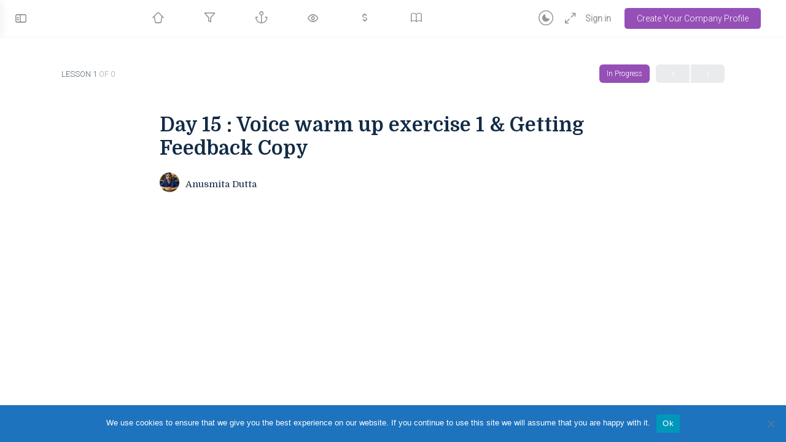

--- FILE ---
content_type: text/html; charset=UTF-8
request_url: https://getaconnectglobal.com/lessons/day-15-voice-warm-up-exercise-1-getting-feedback-copy-15/
body_size: 41990
content:
<!doctype html>
<html lang="en-US">
	<head>
		<meta charset="UTF-8">
		<link rel="profile" href="http://gmpg.org/xfn/11">
		<script type="text/html" id="tmpl-bb-link-preview">
<% if ( link_scrapping ) { %>
	<% if ( link_loading ) { %>
		<span class="bb-url-scrapper-loading bb-ajax-loader"><i class="bb-icon-l bb-icon-spinner animate-spin"></i>Loading preview...</span>
	<% } %>
	<% if ( link_success || link_error ) { %>
		<a title="Cancel Preview" href="#" id="bb-close-link-suggestion">Remove Preview</a>
		<div class="bb-link-preview-container">

			<% if ( link_images && link_images.length && link_success && ! link_error && '' !== link_image_index ) { %>
				<div id="bb-url-scrapper-img-holder">
					<div class="bb-link-preview-image">
						<div class="bb-link-preview-image-cover">
							<img src="<%= link_images[link_image_index] %>"/>
						</div>
						<div class="bb-link-preview-icons">
							<%
							if ( link_images.length > 1 ) { %>
								<a data-bp-tooltip-pos="up" data-bp-tooltip="Change image" href="#" class="icon-exchange toolbar-button bp-tooltip" id="icon-exchange"><i class="bb-icon-l bb-icon-exchange"></i></a>
							<% } %>
							<% if ( link_images.length ) { %>
								<a data-bp-tooltip-pos="up" data-bp-tooltip="Remove image" href="#" class="icon-image-slash toolbar-button bp-tooltip" id="bb-link-preview-remove-image"><i class="bb-icon-l bb-icon-image-slash"></i></a>
							<% } %>
							<a data-bp-tooltip-pos="up" data-bp-tooltip="Confirm" class="toolbar-button bp-tooltip" href="#" id="bb-link-preview-select-image">
								<i class="bb-icon-check bb-icon-l"></i>
							</a>
						</div>
					</div>
					<% if ( link_images.length > 1 ) { %>
						<div class="bb-url-thumb-nav">
							<button type="button" id="bb-url-prevPicButton"><span class="bb-icon-l bb-icon-angle-left"></span></button>
							<button type="button" id="bb-url-nextPicButton"><span class="bb-icon-l bb-icon-angle-right"></span></button>
							<div id="bb-url-scrapper-img-count">
								Image <%= link_image_index + 1 %>&nbsp;of&nbsp;<%= link_images.length %>
							</div>
						</div>
					<% } %>
				</div>
			<% } %>

			<% if ( link_success && ! link_error && link_url ) { %>
				<div class="bb-link-preview-info">
					<% var a = document.createElement('a');
						a.href = link_url;
						var hostname = a.hostname;
						var domainName = hostname.replace('www.', '' );
					%>

					<% if ( 'undefined' !== typeof link_title && link_title.trim() && link_description ) { %>
						<p class="bb-link-preview-link-name"><%= domainName %></p>
					<% } %>

					<% if ( link_success && ! link_error ) { %>
						<p class="bb-link-preview-title"><%= link_title %></p>
					<% } %>

					<% if ( link_success && ! link_error ) { %>
						<div class="bb-link-preview-excerpt"><p><%= link_description %></p></div>
					<% } %>
				</div>
			<% } %>
			<% if ( link_error && ! link_success ) { %>
				<div id="bb-url-error" class="bb-url-error"><%= link_error_msg %></div>
			<% } %>
		</div>
	<% } %>
<% } %>
</script>
<script type="text/html" id="tmpl-profile-card-popup">
	<div id="profile-card" class="bb-profile-card bb-popup-card" data-bp-item-id="" data-bp-item-component="members">

		<div class="skeleton-card">
			<div class="skeleton-card-body">
				<div class="skeleton-card-avatar bb-loading-bg"></div>
				<div class="skeleton-card-entity">
					<div class="skeleton-card-type bb-loading-bg"></div>
					<div class="skeleton-card-heading bb-loading-bg"></div>
					<div class="skeleton-card-meta bb-loading-bg"></div>
				</div>
			</div>
						<div class="skeleton-card-footer skeleton-footer-plain">
				<div class="skeleton-card-button bb-loading-bg"></div>
				<div class="skeleton-card-button bb-loading-bg"></div>
				<div class="skeleton-card-button bb-loading-bg"></div>
			</div>
		</div>

		<div class="bb-card-content">
			<div class="bb-card-body">
				<div class="bb-card-avatar">
					<span class="card-profile-status"></span>
					<img src="" alt="">
				</div>
				<div class="bb-card-entity">
					<div class="bb-card-profile-type"></div>
					<h4 class="bb-card-heading"></h4>
					<div class="bb-card-meta">
						<span class="card-meta-item card-meta-joined">Joined <span></span></span>
						<span class="card-meta-item card-meta-last-active"></span>
											</div>
				</div>
			</div>
			<div class="bb-card-footer">
								<div class="bb-card-action bb-card-action-outline">
					<a href="" class="card-button card-button-profile">View Profile</a>
				</div>
			</div>
		</div>

	</div>
</script>
<script type="text/html" id="tmpl-group-card-popup">
	<div id="group-card" class="bb-group-card bb-popup-card" data-bp-item-id="" data-bp-item-component="groups">

		<div class="skeleton-card">
			<div class="skeleton-card-body">
				<div class="skeleton-card-avatar bb-loading-bg"></div>
				<div class="skeleton-card-entity">
					<div class="skeleton-card-heading bb-loading-bg"></div>
					<div class="skeleton-card-meta bb-loading-bg"></div>
				</div>
			</div>
						<div class="skeleton-card-footer skeleton-footer-plain">
				<div class="skeleton-card-button bb-loading-bg"></div>
				<div class="skeleton-card-button bb-loading-bg"></div>
			</div>
		</div>

		<div class="bb-card-content">
			<div class="bb-card-body">
				<div class="bb-card-avatar">
					<img src="" alt="">
				</div>
				<div class="bb-card-entity">
					<h4 class="bb-card-heading"></h4>
					<div class="bb-card-meta">
						<span class="card-meta-item card-meta-status"></span>
						<span class="card-meta-item card-meta-type"></span>
						<span class="card-meta-item card-meta-last-active"></span>
					</div>
					<div class="card-group-members">
						<span class="bs-group-members"></span>
					</div>
				</div>
			</div>
			<div class="bb-card-footer">
								<div class="bb-card-action bb-card-action-outline">
					<a href="" class="card-button card-button-group">View Group</a>
				</div>
			</div>
		</div>

	</div>
</script>

            <style id="bb_learndash_30_custom_colors">

                
                .learndash-wrapper .bb-single-course-sidebar .ld-status.ld-primary-background {
                    background-color: #e2e7ed !important;
                    color: inherit !important;
                }

                .learndash-wrapper .ld-course-status .ld-status.ld-status-progress.ld-primary-background {
                    background-color: #ebe9e6 !important;
                    color: inherit !important;
                }

                .learndash-wrapper .learndash_content_wrap .wpProQuiz_content .wpProQuiz_button_reShowQuestion:hover {
                    background-color: #fff !important;
                }

                .learndash-wrapper .learndash_content_wrap .wpProQuiz_content .wpProQuiz_toplistTable th {
                    background-color: transparent !important;
                }

                .learndash-wrapper .wpProQuiz_content .wpProQuiz_button:not(.wpProQuiz_button_reShowQuestion):not(.wpProQuiz_button_restartQuiz) {
                    color: #fff !important;
                }

                .learndash-wrapper .wpProQuiz_content .wpProQuiz_button.wpProQuiz_button_restartQuiz {
                    color: #fff !important;
                }

                .wpProQuiz_content .wpProQuiz_results > div > .wpProQuiz_button,
                .learndash-wrapper .bb-learndash-content-wrap .ld-item-list .ld-item-list-item a.ld-item-name:hover,
                .learndash-wrapper .bb-learndash-content-wrap .ld-item-list .ld-item-list-item .ld-item-list-item-preview:hover a.ld-item-name .ld-item-title,
                .learndash-wrapper .bb-learndash-content-wrap .ld-item-list .ld-item-list-item .ld-item-list-item-preview:hover .ld-expand-button .ld-icon-arrow-down,
                .lms-topic-sidebar-wrapper .lms-lessions-list > ol li a.bb-lesson-head:hover,
                .learndash-wrapper .bb-learndash-content-wrap .ld-primary-color-hover:hover,
                .learndash-wrapper .learndash_content_wrap .ld-table-list-item-quiz .ld-primary-color-hover:hover .ld-item-title,
                .learndash-wrapper .ld-item-list-item-expanded .ld-table-list-items .ld-table-list-item .ld-table-list-item-quiz .ld-primary-color-hover:hover .ld-item-title,
                .learndash-wrapper .ld-table-list .ld-table-list-items div.ld-table-list-item a.ld-table-list-item-preview:hover .ld-topic-title,
                .lms-lesson-content .bb-type-list li a:hover,
                .lms-lesson-content .lms-quiz-list li a:hover,
                .learndash-wrapper .ld-expand-button.ld-button-alternate:hover .ld-icon-arrow-down,
                .learndash-wrapper .ld-table-list .ld-table-list-items div.ld-table-list-item a.ld-table-list-item-preview:hover .ld-topic-title:before,
                .bb-lessons-list .lms-toggle-lesson i:hover,
                .lms-topic-sidebar-wrapper .lms-course-quizzes-list > ul li a:hover,
                .lms-topic-sidebar-wrapper .lms-course-members-list .course-members-list a:hover,
                .lms-topic-sidebar-wrapper .lms-course-members-list .bb-course-member-wrap > .list-members-extra,
                .lms-topic-sidebar-wrapper .lms-course-members-list .bb-course-member-wrap > .list-members-extra:hover,
                .learndash-wrapper .ld-item-list .ld-item-list-item.ld-item-lesson-item .ld-item-list-item-preview .ld-item-name .ld-item-title .ld-item-components span,
                .bb-about-instructor h5 a:hover,
                .learndash_content_wrap .comment-respond .comment-author:hover,
                .single-sfwd-courses .comment-respond .comment-author:hover {
                    color: #954fb6 !important;
                }

                .learndash-wrapper .learndash_content_wrap #quiz_continue_link,
                .learndash-wrapper .learndash_content_wrap .learndash_mark_complete_button,
                .learndash-wrapper .learndash_content_wrap #learndash_mark_complete_button,
                .learndash-wrapper .learndash_content_wrap .ld-status-complete,
                .learndash-wrapper .learndash_content_wrap .ld-alert-success .ld-button,
                .learndash-wrapper .learndash_content_wrap .ld-alert-success .ld-alert-icon,
                .wpProQuiz_questionList[data-type="assessment_answer"] .wpProQuiz_questionListItem label.is-selected:before,
                .wpProQuiz_questionList[data-type="single"] .wpProQuiz_questionListItem label.is-selected:before,
                .wpProQuiz_questionList[data-type="multiple"] .wpProQuiz_questionListItem label.is-selected:before {
                    background-color: #954fb6 !important;
                }

                .wpProQuiz_content .wpProQuiz_results > div > .wpProQuiz_button,
                .wpProQuiz_questionList[data-type="multiple"] .wpProQuiz_questionListItem label.is-selected:before {
                    border-color: #954fb6 !important;
                }

                .learndash-wrapper .wpProQuiz_content .wpProQuiz_button.wpProQuiz_button_restartQuiz,
                .learndash-wrapper .wpProQuiz_content .wpProQuiz_button.wpProQuiz_button_restartQuiz:hover,
                #learndash-page-content .sfwd-course-nav .learndash_next_prev_link a:hover,
                .bb-cover-list-item .ld-primary-background {
                    background-color: #954fb6 !important;
                }

                
                
                .lms-topic-sidebar-wrapper .ld-secondary-background,
                .i-progress.i-progress-completed,
                .bb-cover-list-item .ld-secondary-background,
                .learndash-wrapper .ld-status-icon.ld-status-complete.ld-secondary-background,
                .learndash-wrapper .ld-status-icon.ld-quiz-complete,
                .ld-progress-bar .ld-progress-bar-percentage.ld-secondary-background {
                    background-color: #00bf63 !important;
                }

                .bb-progress .bb-progress-circle {
                    border-color: #00bf63 !important;
                }

                .learndash-wrapper .ld-alert-success {
                    border-color: #DCDFE3 !important;
                }

                .learndash-wrapper .ld-secondary-in-progress-icon {
                    color: #00bf63 !important;
                }

                .learndash-wrapper .bb-learndash-content-wrap .ld-secondary-in-progress-icon {
                    border-left-color: #DEDFE2 !important;
                    border-top-color: #DEDFE2 !important;
                }

                
                
                .learndash-wrapper .ld-item-list .ld-item-list-item.ld-item-lesson-item .ld-item-name .ld-item-title .ld-item-components span.ld-status-waiting,
                .learndash-wrapper .ld-item-list .ld-item-list-item.ld-item-lesson-item .ld-item-name .ld-item-title .ld-item-components span.ld-status-waiting span.ld-icon,
                .learndash-wrapper .ld-status-waiting {
                    background-color: #ffa500 !important;
                }

                
            </style>

			<meta name='robots' content='index, follow, max-image-preview:large, max-snippet:-1, max-video-preview:-1' />

            <script data-no-defer="1" data-ezscrex="false" data-cfasync="false" data-pagespeed-no-defer data-cookieconsent="ignore">
                var ctPublicFunctions = {"_ajax_nonce":"3370d8b761","_rest_nonce":"7e319a151d","_ajax_url":"\/wp-admin\/admin-ajax.php","_rest_url":"https:\/\/getaconnectglobal.com\/wp-json\/","data__cookies_type":"none","data__ajax_type":"rest","data__bot_detector_enabled":"1","data__frontend_data_log_enabled":1,"cookiePrefix":"","wprocket_detected":false,"host_url":"getaconnectglobal.com","text__ee_click_to_select":"Click to select the whole data","text__ee_original_email":"The complete one is","text__ee_got_it":"Got it","text__ee_blocked":"Blocked","text__ee_cannot_connect":"Cannot connect","text__ee_cannot_decode":"Can not decode email. Unknown reason","text__ee_email_decoder":"CleanTalk email decoder","text__ee_wait_for_decoding":"The magic is on the way!","text__ee_decoding_process":"Please wait a few seconds while we decode the contact data."}
            </script>
        
            <script data-no-defer="1" data-ezscrex="false" data-cfasync="false" data-pagespeed-no-defer data-cookieconsent="ignore">
                var ctPublic = {"_ajax_nonce":"3370d8b761","settings__forms__check_internal":"0","settings__forms__check_external":"0","settings__forms__force_protection":"0","settings__forms__search_test":"1","settings__forms__wc_add_to_cart":"0","settings__data__bot_detector_enabled":"1","settings__sfw__anti_crawler":0,"blog_home":"https:\/\/getaconnectglobal.com\/","pixel__setting":"3","pixel__enabled":true,"pixel__url":null,"data__email_check_before_post":"1","data__email_check_exist_post":"1","data__cookies_type":"none","data__key_is_ok":true,"data__visible_fields_required":true,"wl_brandname":"Anti-Spam by CleanTalk","wl_brandname_short":"CleanTalk","ct_checkjs_key":"4f73af587e1f2afc81c7a5fe15ebd47c50ad46c180432fca40d2714892f2fa7b","emailEncoderPassKey":"c3a74b61f08a669d7f029786d6f7e649","bot_detector_forms_excluded":"W10=","advancedCacheExists":false,"varnishCacheExists":false,"wc_ajax_add_to_cart":true,"theRealPerson":{"phrases":{"trpHeading":"The Real Person Badge!","trpContent1":"The commenter acts as a real person and verified as not a bot.","trpContent2":" Anti-Spam by CleanTalk","trpContentLearnMore":"Learn more"},"trpContentLink":"https:\/\/cleantalk.org\/help\/the-real-person?utm_id=&amp;utm_term=&amp;utm_source=admin_side&amp;utm_medium=trp_badge&amp;utm_content=trp_badge_link_click&amp;utm_campaign=apbct_links","imgPersonUrl":"https:\/\/getaconnectglobal.com\/wp-content\/plugins\/cleantalk-spam-protect\/css\/images\/real_user.svg","imgShieldUrl":"https:\/\/getaconnectglobal.com\/wp-content\/plugins\/cleantalk-spam-protect\/css\/images\/shield.svg"}}
            </script>
        
<!-- Google Tag Manager for WordPress by gtm4wp.com -->
<script data-cfasync="false" data-pagespeed-no-defer>
	var gtm4wp_datalayer_name = "dataLayer";
	var dataLayer = dataLayer || [];
</script>
<!-- End Google Tag Manager for WordPress by gtm4wp.com -->
	<!-- This site is optimized with the Yoast SEO plugin v26.6 - https://yoast.com/wordpress/plugins/seo/ -->
	<title>Day 15 : Voice warm up exercise 1 &#038; Getting Feedback Copy | GetAConnect Global</title>
	<link rel="canonical" href="https://getaconnectglobal.com/lessons/day-15-voice-warm-up-exercise-1-getting-feedback-copy-15/" />
	<meta property="og:locale" content="en_US" />
	<meta property="og:type" content="article" />
	<meta property="og:title" content="Day 15 : Voice warm up exercise 1 &amp; Getting Feedback Copy | GetAConnect Global" />
	<meta property="og:description" content="[vc_row css=&#8221;.vc_custom_1516069665453{margin: 10px !important;background-color: #0098ba !important;border-radius: 15px !important;}&#8221;][vc_column][vc_column_text]Hi , Welcome back on day 15 of our journey to become a great speaker. We will now&hellip;" />
	<meta property="og:url" content="https://getaconnectglobal.com/lessons/day-15-voice-warm-up-exercise-1-getting-feedback-copy-15/" />
	<meta property="og:site_name" content="GetAConnect Global" />
	<meta property="article:publisher" content="https://www.facebook.com/getaconnectglobal/" />
	<meta property="article:modified_time" content="2019-06-27T02:10:24+00:00" />
	<meta property="og:image" content="https://media.getaconnectglobal.com/wp-content/uploads/2024/02/24024817/GetAConnectGlobal-Logo-Short-Transparent.png" />
	<meta property="og:image:width" content="500" />
	<meta property="og:image:height" content="500" />
	<meta property="og:image:type" content="image/png" />
	<meta name="twitter:card" content="summary_large_image" />
	<meta name="twitter:site" content="@Get_A_Connect" />
	<meta name="twitter:label1" content="Est. reading time" />
	<meta name="twitter:data1" content="1 minute" />
	<script type="application/ld+json" class="yoast-schema-graph">{"@context":"https://schema.org","@graph":[{"@type":"WebPage","@id":"https://getaconnectglobal.com/lessons/day-15-voice-warm-up-exercise-1-getting-feedback-copy-15/","url":"https://getaconnectglobal.com/lessons/day-15-voice-warm-up-exercise-1-getting-feedback-copy-15/","name":"Day 15 : Voice warm up exercise 1 & Getting Feedback Copy | GetAConnect Global","isPartOf":{"@id":"https://getaconnectglobal.com/#website"},"datePublished":"2019-03-11T18:06:34+00:00","dateModified":"2019-06-27T02:10:24+00:00","breadcrumb":{"@id":"https://getaconnectglobal.com/lessons/day-15-voice-warm-up-exercise-1-getting-feedback-copy-15/#breadcrumb"},"inLanguage":"en-US","potentialAction":[{"@type":"ReadAction","target":["https://getaconnectglobal.com/lessons/day-15-voice-warm-up-exercise-1-getting-feedback-copy-15/"]}]},{"@type":"BreadcrumbList","@id":"https://getaconnectglobal.com/lessons/day-15-voice-warm-up-exercise-1-getting-feedback-copy-15/#breadcrumb","itemListElement":[{"@type":"ListItem","position":1,"name":"Home","item":"https://getaconnectglobal.com/"},{"@type":"ListItem","position":2,"name":"Lessons","item":"https://getaconnectglobal.com/lessons/"},{"@type":"ListItem","position":3,"name":"Day 15 : Voice warm up exercise 1 &#038; Getting Feedback Copy"}]},{"@type":"WebSite","@id":"https://getaconnectglobal.com/#website","url":"https://getaconnectglobal.com/","name":"GetAConnect Global","description":"Manage &amp; Scale Up your business with Content Funnels","publisher":{"@id":"https://getaconnectglobal.com/#organization"},"alternateName":"GetAConnect","potentialAction":[{"@type":"SearchAction","target":{"@type":"EntryPoint","urlTemplate":"https://getaconnectglobal.com/?s={search_term_string}"},"query-input":{"@type":"PropertyValueSpecification","valueRequired":true,"valueName":"search_term_string"}}],"inLanguage":"en-US"},{"@type":"Organization","@id":"https://getaconnectglobal.com/#organization","name":"GetAConnect Global","alternateName":"GetAConnect","url":"https://getaconnectglobal.com/","logo":{"@type":"ImageObject","inLanguage":"en-US","@id":"https://getaconnectglobal.com/#/schema/logo/image/","url":"https://media.getaconnectglobal.com/wp-content/uploads/2024/03/03084127/GetAConnect-Global-Logo-696X696-in-Yoast.png","contentUrl":"https://media.getaconnectglobal.com/wp-content/uploads/2024/03/03084127/GetAConnect-Global-Logo-696X696-in-Yoast.png","width":696,"height":696,"caption":"GetAConnect Global"},"image":{"@id":"https://getaconnectglobal.com/#/schema/logo/image/"},"sameAs":["https://www.facebook.com/getaconnectglobal/","https://x.com/Get_A_Connect","https://www.instagram.com/getaconnectglobal/","https://www.linkedin.com/company/getaconnect.in/","https://wa.me/917020739396"]}]}</script>
	<!-- / Yoast SEO plugin. -->


<link rel='dns-prefetch' href='//fd.cleantalk.org' />
<link rel='dns-prefetch' href='//js.hs-scripts.com' />
<link rel='dns-prefetch' href='//cdn.onesignal.com' />
<link rel='dns-prefetch' href='//fonts.googleapis.com' />
<link rel='preconnect' href='https://fonts.gstatic.com' crossorigin />
<link rel="alternate" type="application/rss+xml" title="GetAConnect Global &raquo; Feed" href="https://getaconnectglobal.com/feed/" />
<link rel="alternate" type="application/rss+xml" title="GetAConnect Global &raquo; Comments Feed" href="https://getaconnectglobal.com/comments/feed/" />
<link rel="alternate" title="oEmbed (JSON)" type="application/json+oembed" href="https://getaconnectglobal.com/wp-json/oembed/1.0/embed?url=https%3A%2F%2Fgetaconnectglobal.com%2Flessons%2Fday-15-voice-warm-up-exercise-1-getting-feedback-copy-15%2F" />
<link rel="alternate" title="oEmbed (XML)" type="text/xml+oembed" href="https://getaconnectglobal.com/wp-json/oembed/1.0/embed?url=https%3A%2F%2Fgetaconnectglobal.com%2Flessons%2Fday-15-voice-warm-up-exercise-1-getting-feedback-copy-15%2F&#038;format=xml" />
<style id='wp-img-auto-sizes-contain-inline-css' type='text/css'>
img:is([sizes=auto i],[sizes^="auto," i]){contain-intrinsic-size:3000px 1500px}
/*# sourceURL=wp-img-auto-sizes-contain-inline-css */
</style>

<link rel='stylesheet' id='wc-price-based-country-frontend-css' href='https://getaconnectglobal.com/wp-content/plugins/woocommerce-product-price-based-on-countries/assets/css/frontend.min.css?ver=4.1.1' type='text/css' media='all' />
<link rel='stylesheet' id='dropshadowboxes_css-css' href='https://getaconnectglobal.com/wp-content/plugins/drop-shadow-boxes/css/dropshadowboxes.css?ver=1.7.14' type='text/css' media='all' />
<link rel='stylesheet' id='bp-nouveau-icons-map-css' href='https://getaconnectglobal.com/wp-content/plugins/buddyboss-platform/bp-templates/bp-nouveau/icons/css/icons-map.min.css?ver=2.16.1' type='text/css' media='all' />
<link rel='stylesheet' id='bp-nouveau-bb-icons-css' href='https://getaconnectglobal.com/wp-content/plugins/buddyboss-platform/bp-templates/bp-nouveau/icons/css/bb-icons.min.css?ver=1.0.8' type='text/css' media='all' />
<link rel='stylesheet' id='dashicons-css' href='https://getaconnectglobal.com/wp-includes/css/dashicons.min.css?ver=6.9' type='text/css' media='all' />
<link rel='stylesheet' id='bp-nouveau-css' href='https://getaconnectglobal.com/wp-content/plugins/buddyboss-platform/bp-templates/bp-nouveau/css/buddypress.min.css?ver=2.16.1' type='text/css' media='all' />
<style id='bp-nouveau-inline-css' type='text/css'>
.list-wrap .bs-group-cover a:before{ background:unset; }
/*# sourceURL=bp-nouveau-inline-css */
</style>
<link rel='stylesheet' id='buddyboss_legacy-css' href='https://getaconnectglobal.com/wp-content/themes/buddyboss-theme/inc/plugins/buddyboss-menu-icons/vendor/kucrut/icon-picker/css/types/buddyboss_legacy.css?ver=1.0' type='text/css' media='all' />
<link rel='stylesheet' id='font-awesome-css' href='https://getaconnectglobal.com/wp-content/themes/buddyboss-theme/inc/plugins/buddyboss-menu-icons/vendor/kucrut/icon-picker/css/types/font-awesome.css?ver=4.7.0' type='text/css' media='all' />
<link rel='stylesheet' id='wp-block-library-css' href='https://getaconnectglobal.com/wp-includes/css/dist/block-library/style.min.css?ver=6.9' type='text/css' media='all' />
<link rel='stylesheet' id='wc-blocks-style-css' href='https://getaconnectglobal.com/wp-content/plugins/woocommerce/assets/client/blocks/wc-blocks.css?ver=wc-10.4.3' type='text/css' media='all' />
<style id='global-styles-inline-css' type='text/css'>
:root{--wp--preset--aspect-ratio--square: 1;--wp--preset--aspect-ratio--4-3: 4/3;--wp--preset--aspect-ratio--3-4: 3/4;--wp--preset--aspect-ratio--3-2: 3/2;--wp--preset--aspect-ratio--2-3: 2/3;--wp--preset--aspect-ratio--16-9: 16/9;--wp--preset--aspect-ratio--9-16: 9/16;--wp--preset--color--black: #000000;--wp--preset--color--cyan-bluish-gray: #abb8c3;--wp--preset--color--white: #ffffff;--wp--preset--color--pale-pink: #f78da7;--wp--preset--color--vivid-red: #cf2e2e;--wp--preset--color--luminous-vivid-orange: #ff6900;--wp--preset--color--luminous-vivid-amber: #fcb900;--wp--preset--color--light-green-cyan: #7bdcb5;--wp--preset--color--vivid-green-cyan: #00d084;--wp--preset--color--pale-cyan-blue: #8ed1fc;--wp--preset--color--vivid-cyan-blue: #0693e3;--wp--preset--color--vivid-purple: #9b51e0;--wp--preset--gradient--vivid-cyan-blue-to-vivid-purple: linear-gradient(135deg,rgb(6,147,227) 0%,rgb(155,81,224) 100%);--wp--preset--gradient--light-green-cyan-to-vivid-green-cyan: linear-gradient(135deg,rgb(122,220,180) 0%,rgb(0,208,130) 100%);--wp--preset--gradient--luminous-vivid-amber-to-luminous-vivid-orange: linear-gradient(135deg,rgb(252,185,0) 0%,rgb(255,105,0) 100%);--wp--preset--gradient--luminous-vivid-orange-to-vivid-red: linear-gradient(135deg,rgb(255,105,0) 0%,rgb(207,46,46) 100%);--wp--preset--gradient--very-light-gray-to-cyan-bluish-gray: linear-gradient(135deg,rgb(238,238,238) 0%,rgb(169,184,195) 100%);--wp--preset--gradient--cool-to-warm-spectrum: linear-gradient(135deg,rgb(74,234,220) 0%,rgb(151,120,209) 20%,rgb(207,42,186) 40%,rgb(238,44,130) 60%,rgb(251,105,98) 80%,rgb(254,248,76) 100%);--wp--preset--gradient--blush-light-purple: linear-gradient(135deg,rgb(255,206,236) 0%,rgb(152,150,240) 100%);--wp--preset--gradient--blush-bordeaux: linear-gradient(135deg,rgb(254,205,165) 0%,rgb(254,45,45) 50%,rgb(107,0,62) 100%);--wp--preset--gradient--luminous-dusk: linear-gradient(135deg,rgb(255,203,112) 0%,rgb(199,81,192) 50%,rgb(65,88,208) 100%);--wp--preset--gradient--pale-ocean: linear-gradient(135deg,rgb(255,245,203) 0%,rgb(182,227,212) 50%,rgb(51,167,181) 100%);--wp--preset--gradient--electric-grass: linear-gradient(135deg,rgb(202,248,128) 0%,rgb(113,206,126) 100%);--wp--preset--gradient--midnight: linear-gradient(135deg,rgb(2,3,129) 0%,rgb(40,116,252) 100%);--wp--preset--font-size--small: 13px;--wp--preset--font-size--medium: 20px;--wp--preset--font-size--large: 36px;--wp--preset--font-size--x-large: 42px;--wp--preset--spacing--20: 0.44rem;--wp--preset--spacing--30: 0.67rem;--wp--preset--spacing--40: 1rem;--wp--preset--spacing--50: 1.5rem;--wp--preset--spacing--60: 2.25rem;--wp--preset--spacing--70: 3.38rem;--wp--preset--spacing--80: 5.06rem;--wp--preset--shadow--natural: 6px 6px 9px rgba(0, 0, 0, 0.2);--wp--preset--shadow--deep: 12px 12px 50px rgba(0, 0, 0, 0.4);--wp--preset--shadow--sharp: 6px 6px 0px rgba(0, 0, 0, 0.2);--wp--preset--shadow--outlined: 6px 6px 0px -3px rgb(255, 255, 255), 6px 6px rgb(0, 0, 0);--wp--preset--shadow--crisp: 6px 6px 0px rgb(0, 0, 0);}:root :where(.is-layout-flow) > :first-child{margin-block-start: 0;}:root :where(.is-layout-flow) > :last-child{margin-block-end: 0;}:root :where(.is-layout-flow) > *{margin-block-start: 24px;margin-block-end: 0;}:root :where(.is-layout-constrained) > :first-child{margin-block-start: 0;}:root :where(.is-layout-constrained) > :last-child{margin-block-end: 0;}:root :where(.is-layout-constrained) > *{margin-block-start: 24px;margin-block-end: 0;}:root :where(.is-layout-flex){gap: 24px;}:root :where(.is-layout-grid){gap: 24px;}body .is-layout-flex{display: flex;}.is-layout-flex{flex-wrap: wrap;align-items: center;}.is-layout-flex > :is(*, div){margin: 0;}body .is-layout-grid{display: grid;}.is-layout-grid > :is(*, div){margin: 0;}.has-black-color{color: var(--wp--preset--color--black) !important;}.has-cyan-bluish-gray-color{color: var(--wp--preset--color--cyan-bluish-gray) !important;}.has-white-color{color: var(--wp--preset--color--white) !important;}.has-pale-pink-color{color: var(--wp--preset--color--pale-pink) !important;}.has-vivid-red-color{color: var(--wp--preset--color--vivid-red) !important;}.has-luminous-vivid-orange-color{color: var(--wp--preset--color--luminous-vivid-orange) !important;}.has-luminous-vivid-amber-color{color: var(--wp--preset--color--luminous-vivid-amber) !important;}.has-light-green-cyan-color{color: var(--wp--preset--color--light-green-cyan) !important;}.has-vivid-green-cyan-color{color: var(--wp--preset--color--vivid-green-cyan) !important;}.has-pale-cyan-blue-color{color: var(--wp--preset--color--pale-cyan-blue) !important;}.has-vivid-cyan-blue-color{color: var(--wp--preset--color--vivid-cyan-blue) !important;}.has-vivid-purple-color{color: var(--wp--preset--color--vivid-purple) !important;}.has-black-background-color{background-color: var(--wp--preset--color--black) !important;}.has-cyan-bluish-gray-background-color{background-color: var(--wp--preset--color--cyan-bluish-gray) !important;}.has-white-background-color{background-color: var(--wp--preset--color--white) !important;}.has-pale-pink-background-color{background-color: var(--wp--preset--color--pale-pink) !important;}.has-vivid-red-background-color{background-color: var(--wp--preset--color--vivid-red) !important;}.has-luminous-vivid-orange-background-color{background-color: var(--wp--preset--color--luminous-vivid-orange) !important;}.has-luminous-vivid-amber-background-color{background-color: var(--wp--preset--color--luminous-vivid-amber) !important;}.has-light-green-cyan-background-color{background-color: var(--wp--preset--color--light-green-cyan) !important;}.has-vivid-green-cyan-background-color{background-color: var(--wp--preset--color--vivid-green-cyan) !important;}.has-pale-cyan-blue-background-color{background-color: var(--wp--preset--color--pale-cyan-blue) !important;}.has-vivid-cyan-blue-background-color{background-color: var(--wp--preset--color--vivid-cyan-blue) !important;}.has-vivid-purple-background-color{background-color: var(--wp--preset--color--vivid-purple) !important;}.has-black-border-color{border-color: var(--wp--preset--color--black) !important;}.has-cyan-bluish-gray-border-color{border-color: var(--wp--preset--color--cyan-bluish-gray) !important;}.has-white-border-color{border-color: var(--wp--preset--color--white) !important;}.has-pale-pink-border-color{border-color: var(--wp--preset--color--pale-pink) !important;}.has-vivid-red-border-color{border-color: var(--wp--preset--color--vivid-red) !important;}.has-luminous-vivid-orange-border-color{border-color: var(--wp--preset--color--luminous-vivid-orange) !important;}.has-luminous-vivid-amber-border-color{border-color: var(--wp--preset--color--luminous-vivid-amber) !important;}.has-light-green-cyan-border-color{border-color: var(--wp--preset--color--light-green-cyan) !important;}.has-vivid-green-cyan-border-color{border-color: var(--wp--preset--color--vivid-green-cyan) !important;}.has-pale-cyan-blue-border-color{border-color: var(--wp--preset--color--pale-cyan-blue) !important;}.has-vivid-cyan-blue-border-color{border-color: var(--wp--preset--color--vivid-cyan-blue) !important;}.has-vivid-purple-border-color{border-color: var(--wp--preset--color--vivid-purple) !important;}.has-vivid-cyan-blue-to-vivid-purple-gradient-background{background: var(--wp--preset--gradient--vivid-cyan-blue-to-vivid-purple) !important;}.has-light-green-cyan-to-vivid-green-cyan-gradient-background{background: var(--wp--preset--gradient--light-green-cyan-to-vivid-green-cyan) !important;}.has-luminous-vivid-amber-to-luminous-vivid-orange-gradient-background{background: var(--wp--preset--gradient--luminous-vivid-amber-to-luminous-vivid-orange) !important;}.has-luminous-vivid-orange-to-vivid-red-gradient-background{background: var(--wp--preset--gradient--luminous-vivid-orange-to-vivid-red) !important;}.has-very-light-gray-to-cyan-bluish-gray-gradient-background{background: var(--wp--preset--gradient--very-light-gray-to-cyan-bluish-gray) !important;}.has-cool-to-warm-spectrum-gradient-background{background: var(--wp--preset--gradient--cool-to-warm-spectrum) !important;}.has-blush-light-purple-gradient-background{background: var(--wp--preset--gradient--blush-light-purple) !important;}.has-blush-bordeaux-gradient-background{background: var(--wp--preset--gradient--blush-bordeaux) !important;}.has-luminous-dusk-gradient-background{background: var(--wp--preset--gradient--luminous-dusk) !important;}.has-pale-ocean-gradient-background{background: var(--wp--preset--gradient--pale-ocean) !important;}.has-electric-grass-gradient-background{background: var(--wp--preset--gradient--electric-grass) !important;}.has-midnight-gradient-background{background: var(--wp--preset--gradient--midnight) !important;}.has-small-font-size{font-size: var(--wp--preset--font-size--small) !important;}.has-medium-font-size{font-size: var(--wp--preset--font-size--medium) !important;}.has-large-font-size{font-size: var(--wp--preset--font-size--large) !important;}.has-x-large-font-size{font-size: var(--wp--preset--font-size--x-large) !important;}
/*# sourceURL=global-styles-inline-css */
</style>

<style id='classic-theme-styles-inline-css' type='text/css'>
/*! This file is auto-generated */
.wp-block-button__link{color:#fff;background-color:#32373c;border-radius:9999px;box-shadow:none;text-decoration:none;padding:calc(.667em + 2px) calc(1.333em + 2px);font-size:1.125em}.wp-block-file__button{background:#32373c;color:#fff;text-decoration:none}
/*# sourceURL=/wp-includes/css/classic-themes.min.css */
</style>
<link rel='stylesheet' id='wp-components-css' href='https://getaconnectglobal.com/wp-includes/css/dist/components/style.min.css?ver=6.9' type='text/css' media='all' />
<link rel='stylesheet' id='wp-preferences-css' href='https://getaconnectglobal.com/wp-includes/css/dist/preferences/style.min.css?ver=6.9' type='text/css' media='all' />
<link rel='stylesheet' id='wp-block-editor-css' href='https://getaconnectglobal.com/wp-includes/css/dist/block-editor/style.min.css?ver=6.9' type='text/css' media='all' />
<link rel='stylesheet' id='wp-reusable-blocks-css' href='https://getaconnectglobal.com/wp-includes/css/dist/reusable-blocks/style.min.css?ver=6.9' type='text/css' media='all' />
<link rel='stylesheet' id='wp-patterns-css' href='https://getaconnectglobal.com/wp-includes/css/dist/patterns/style.min.css?ver=6.9' type='text/css' media='all' />
<link rel='stylesheet' id='wp-editor-css' href='https://getaconnectglobal.com/wp-includes/css/dist/editor/style.min.css?ver=6.9' type='text/css' media='all' />
<link rel='stylesheet' id='drop_shadow_block-style-css-css' href='https://getaconnectglobal.com/wp-content/plugins/drop-shadow-boxes/block/blocks.style.build.css?ver=1.7.14' type='text/css' media='all' />
<link rel='stylesheet' id='popup-maker-block-library-style-css' href='https://getaconnectglobal.com/wp-content/plugins/popup-maker/dist/packages/block-library-style.css?ver=dbea705cfafe089d65f1' type='text/css' media='all' />
<link rel='stylesheet' id='fontawesome-free-css' href='https://getaconnectglobal.com/wp-content/plugins/getwid/vendors/fontawesome-free/css/all.min.css?ver=5.5.0' type='text/css' media='all' />
<link rel='stylesheet' id='slick-css' href='https://getaconnectglobal.com/wp-content/plugins/getwid/vendors/slick/slick/slick.min.css?ver=1.9.0' type='text/css' media='all' />
<link rel='stylesheet' id='slick-theme-css' href='https://getaconnectglobal.com/wp-content/plugins/getwid/vendors/slick/slick/slick-theme.min.css?ver=1.9.0' type='text/css' media='all' />
<link rel='stylesheet' id='mp-fancybox-css' href='https://getaconnectglobal.com/wp-content/plugins/getwid/vendors/mp-fancybox/jquery.fancybox.min.css?ver=3.5.7-mp.1' type='text/css' media='all' />
<link rel='stylesheet' id='getwid-blocks-css' href='https://getaconnectglobal.com/wp-content/plugins/getwid/assets/css/blocks.style.css?ver=2.1.3' type='text/css' media='all' />
<style id='getwid-blocks-inline-css' type='text/css'>
.wp-block-getwid-section .wp-block-getwid-section__wrapper .wp-block-getwid-section__inner-wrapper{max-width: 640px;}
/*# sourceURL=getwid-blocks-inline-css */
</style>
<link rel='stylesheet' id='bb-pro-enqueue-scripts-css' href='https://getaconnectglobal.com/wp-content/plugins/buddyboss-platform-pro/assets/css/index.min.css?ver=2.11.0' type='text/css' media='all' />
<link rel='stylesheet' id='bb-access-control-css' href='https://getaconnectglobal.com/wp-content/plugins/buddyboss-platform-pro/includes/access-control/assets/css/bb-access-control.min.css?ver=2.11.0' type='text/css' media='all' />
<link rel='stylesheet' id='bb-activity-post-feature-image-css' href='https://getaconnectglobal.com/wp-content/plugins/buddyboss-platform-pro/includes/platform-settings/activity/post-feature-image/assets/css/bb-activity-post-feature-image.min.css?ver=2.11.0' type='text/css' media='all' />
<link rel='stylesheet' id='bb-cropper-css-css' href='https://getaconnectglobal.com/wp-content/plugins/buddyboss-platform/bp-core/css/vendor/cropper.min.css?ver=2.16.1' type='text/css' media='all' />
<link rel='stylesheet' id='bb-meprlms-frontend-css' href='https://getaconnectglobal.com/wp-content/plugins/buddyboss-platform-pro/includes/integrations/meprlms/assets/css/meprlms-frontend.min.css?ver=2.16.1' type='text/css' media='all' />
<link rel='stylesheet' id='bb-tutorlms-admin-css' href='https://getaconnectglobal.com/wp-content/plugins/buddyboss-platform-pro/includes/integrations/tutorlms/assets/css/bb-tutorlms-admin.min.css?ver=2.16.1' type='text/css' media='all' />
<link rel='stylesheet' id='bb-sso-login-css' href='https://getaconnectglobal.com/wp-content/plugins/buddyboss-platform-pro/includes/sso/assets/css/bb-sso-login.min.css?ver=2.11.0' type='text/css' media='all' />
<link rel='stylesheet' id='bp-mentions-css-css' href='https://getaconnectglobal.com/wp-content/plugins/buddyboss-platform/bp-core/css/mentions.min.css?ver=2.16.1' type='text/css' media='all' />
<link rel='stylesheet' id='cleantalk-public-css-css' href='https://getaconnectglobal.com/wp-content/plugins/cleantalk-spam-protect/css/cleantalk-public.min.css?ver=6.70.1_1767105076' type='text/css' media='all' />
<link rel='stylesheet' id='cleantalk-email-decoder-css-css' href='https://getaconnectglobal.com/wp-content/plugins/cleantalk-spam-protect/css/cleantalk-email-decoder.min.css?ver=6.70.1_1767105076' type='text/css' media='all' />
<link rel='stylesheet' id='cleantalk-trp-css-css' href='https://getaconnectglobal.com/wp-content/plugins/cleantalk-spam-protect/css/cleantalk-trp.min.css?ver=6.70.1_1767105076' type='text/css' media='all' />
<link rel='stylesheet' id='cookie-notice-front-css' href='https://getaconnectglobal.com/wp-content/plugins/cookie-notice/css/front.min.css?ver=2.5.11' type='text/css' media='all' />
<link rel='stylesheet' id='learndash_quiz_front_css-css' href='//getaconnectglobal.com/wp-content/plugins/sfwd-lms/themes/legacy/templates/learndash_quiz_front.min.css?ver=4.25.7.1' type='text/css' media='all' />
<link rel='stylesheet' id='learndash-front-css' href='//getaconnectglobal.com/wp-content/plugins/sfwd-lms/themes/ld30/assets/css/learndash.min.css?ver=4.25.7.1' type='text/css' media='all' />
<style id='learndash-front-inline-css' type='text/css'>
		.learndash-wrapper .ld-item-list .ld-item-list-item.ld-is-next,
		.learndash-wrapper .wpProQuiz_content .wpProQuiz_questionListItem label:focus-within {
			border-color: #954fb6;
		}

		/*
		.learndash-wrapper a:not(.ld-button):not(#quiz_continue_link):not(.ld-focus-menu-link):not(.btn-blue):not(#quiz_continue_link):not(.ld-js-register-account):not(#ld-focus-mode-course-heading):not(#btn-join):not(.ld-item-name):not(.ld-table-list-item-preview):not(.ld-lesson-item-preview-heading),
		 */

		.learndash-wrapper .ld-breadcrumbs a,
		.learndash-wrapper .ld-lesson-item.ld-is-current-lesson .ld-lesson-item-preview-heading,
		.learndash-wrapper .ld-lesson-item.ld-is-current-lesson .ld-lesson-title,
		.learndash-wrapper .ld-primary-color-hover:hover,
		.learndash-wrapper .ld-primary-color,
		.learndash-wrapper .ld-primary-color-hover:hover,
		.learndash-wrapper .ld-primary-color,
		.learndash-wrapper .ld-tabs .ld-tabs-navigation .ld-tab.ld-active,
		.learndash-wrapper .ld-button.ld-button-transparent,
		.learndash-wrapper .ld-button.ld-button-reverse,
		.learndash-wrapper .ld-icon-certificate,
		.learndash-wrapper .ld-login-modal .ld-login-modal-login .ld-modal-heading,
		#wpProQuiz_user_content a,
		.learndash-wrapper .ld-item-list .ld-item-list-item a.ld-item-name:hover,
		.learndash-wrapper .ld-focus-comments__heading-actions .ld-expand-button,
		.learndash-wrapper .ld-focus-comments__heading a,
		.learndash-wrapper .ld-focus-comments .comment-respond a,
		.learndash-wrapper .ld-focus-comment .ld-comment-reply a.comment-reply-link:hover,
		.learndash-wrapper .ld-expand-button.ld-button-alternate {
			color: #954fb6 !important;
		}

		.learndash-wrapper .ld-focus-comment.bypostauthor>.ld-comment-wrapper,
		.learndash-wrapper .ld-focus-comment.role-group_leader>.ld-comment-wrapper,
		.learndash-wrapper .ld-focus-comment.role-administrator>.ld-comment-wrapper {
			background-color:rgba(149, 79, 182, 0.03) !important;
		}


		.learndash-wrapper .ld-primary-background,
		.learndash-wrapper .ld-tabs .ld-tabs-navigation .ld-tab.ld-active:after {
			background: #954fb6 !important;
		}



		.learndash-wrapper .ld-course-navigation .ld-lesson-item.ld-is-current-lesson .ld-status-incomplete,
		.learndash-wrapper .ld-focus-comment.bypostauthor:not(.ptype-sfwd-assignment) >.ld-comment-wrapper>.ld-comment-avatar img,
		.learndash-wrapper .ld-focus-comment.role-group_leader>.ld-comment-wrapper>.ld-comment-avatar img,
		.learndash-wrapper .ld-focus-comment.role-administrator>.ld-comment-wrapper>.ld-comment-avatar img {
			border-color: #954fb6 !important;
		}



		.learndash-wrapper .ld-loading::before {
			border-top:3px solid #954fb6 !important;
		}

		.learndash-wrapper .ld-button:hover:not([disabled]):not(.ld-button-transparent):not(.ld--ignore-inline-css),
		#learndash-tooltips .ld-tooltip:after,
		#learndash-tooltips .ld-tooltip,
		.ld-tooltip:not(.ld-tooltip--modern) [role="tooltip"],
		.learndash-wrapper .ld-primary-background,
		.learndash-wrapper .btn-join:not(.ld--ignore-inline-css),
		.learndash-wrapper #btn-join:not(.ld--ignore-inline-css),
		.learndash-wrapper .ld-button:not([disabled]):not(.ld-button-reverse):not(.ld-button-transparent):not(.ld--ignore-inline-css),
		.learndash-wrapper .ld-expand-button:not([disabled]),
		.learndash-wrapper .wpProQuiz_content .wpProQuiz_button:not([disabled]):not(.wpProQuiz_button_reShowQuestion):not(.wpProQuiz_button_restartQuiz),
		.learndash-wrapper .wpProQuiz_content .wpProQuiz_button2:not([disabled]),
		.learndash-wrapper .ld-focus .ld-focus-sidebar .ld-course-navigation-heading,
		.learndash-wrapper .ld-focus-comments .form-submit #submit,
		.learndash-wrapper .ld-login-modal input[type='submit']:not([disabled]),
		.learndash-wrapper .ld-login-modal .ld-login-modal-register:not([disabled]),
		.learndash-wrapper .wpProQuiz_content .wpProQuiz_certificate a.btn-blue:not([disabled]),
		.learndash-wrapper .ld-focus .ld-focus-header .ld-user-menu .ld-user-menu-items a:not([disabled]),
		#wpProQuiz_user_content table.wp-list-table thead th,
		#wpProQuiz_overlay_close:not([disabled]),
		.learndash-wrapper .ld-expand-button.ld-button-alternate:not([disabled]) .ld-icon {
			background-color: #954fb6 !important;
			color: #ffffff;
		}

		.learndash-wrapper .ld-focus .ld-focus-sidebar .ld-focus-sidebar-trigger:not([disabled]):not(:hover):not(:focus) .ld-icon {
			background-color: #954fb6;
		}

		.learndash-wrapper .ld-focus .ld-focus-sidebar .ld-focus-sidebar-trigger:hover .ld-icon,
		.learndash-wrapper .ld-focus .ld-focus-sidebar .ld-focus-sidebar-trigger:focus .ld-icon {
			border-color: #954fb6;
			color: #954fb6;
		}

		.learndash-wrapper .ld-button:focus:not(.ld-button-transparent):not(.ld--ignore-inline-css),
		.learndash-wrapper .btn-join:focus:not(.ld--ignore-inline-css),
		.learndash-wrapper #btn-join:focus:not(.ld--ignore-inline-css),
		.learndash-wrapper .ld-expand-button:focus,
		.learndash-wrapper .wpProQuiz_content .wpProQuiz_button:not(.wpProQuiz_button_reShowQuestion):focus:not(.wpProQuiz_button_restartQuiz),
		.learndash-wrapper .wpProQuiz_content .wpProQuiz_button2:focus,
		.learndash-wrapper .ld-focus-comments .form-submit #submit,
		.learndash-wrapper .ld-login-modal input[type='submit']:focus,
		.learndash-wrapper .ld-login-modal .ld-login-modal-register:focus,
		.learndash-wrapper .wpProQuiz_content .wpProQuiz_certificate a.btn-blue:focus {
			opacity: 0.75; /* Replicates the hover/focus states pre-4.21.3. */
			outline-color: #954fb6;
		}

		.learndash-wrapper .ld-button:hover:not(.ld-button-transparent):not(.ld--ignore-inline-css),
		.learndash-wrapper .btn-join:hover:not(.ld--ignore-inline-css),
		.learndash-wrapper #btn-join:hover:not(.ld--ignore-inline-css),
		.learndash-wrapper .ld-expand-button:hover,
		.learndash-wrapper .wpProQuiz_content .wpProQuiz_button:not(.wpProQuiz_button_reShowQuestion):hover:not(.wpProQuiz_button_restartQuiz),
		.learndash-wrapper .wpProQuiz_content .wpProQuiz_button2:hover,
		.learndash-wrapper .ld-focus-comments .form-submit #submit,
		.learndash-wrapper .ld-login-modal input[type='submit']:hover,
		.learndash-wrapper .ld-login-modal .ld-login-modal-register:hover,
		.learndash-wrapper .wpProQuiz_content .wpProQuiz_certificate a.btn-blue:hover {
			background-color: #954fb6; /* Replicates the hover/focus states pre-4.21.3. */
			opacity: 0.85; /* Replicates the hover/focus states pre-4.21.3. */
		}

		.learndash-wrapper .ld-item-list .ld-item-search .ld-closer:focus {
			border-color: #954fb6;
		}

		.learndash-wrapper .ld-focus .ld-focus-header .ld-user-menu .ld-user-menu-items:before {
			border-bottom-color: #954fb6 !important;
		}

		.learndash-wrapper .ld-button.ld-button-transparent:hover {
			background: transparent !important;
		}

		.learndash-wrapper .ld-button.ld-button-transparent:focus {
			outline-color: #954fb6;
		}

		.learndash-wrapper .ld-focus .ld-focus-header .sfwd-mark-complete .learndash_mark_complete_button:not(.ld--ignore-inline-css),
		.learndash-wrapper .ld-focus .ld-focus-header #sfwd-mark-complete #learndash_mark_complete_button,
		.learndash-wrapper .ld-button.ld-button-transparent,
		.learndash-wrapper .ld-button.ld-button-alternate,
		.learndash-wrapper .ld-expand-button.ld-button-alternate {
			background-color:transparent !important;
		}

		.learndash-wrapper .ld-focus-header .ld-user-menu .ld-user-menu-items a,
		.learndash-wrapper .ld-button.ld-button-reverse:hover,
		.learndash-wrapper .ld-alert-success .ld-alert-icon.ld-icon-certificate,
		.learndash-wrapper .ld-alert-warning .ld-button,
		.learndash-wrapper .ld-primary-background.ld-status {
			color:white !important;
		}

		.learndash-wrapper .ld-status.ld-status-unlocked {
			background-color: rgba(149,79,182,0.2) !important;
			color: #954fb6 !important;
		}

		.learndash-wrapper .wpProQuiz_content .wpProQuiz_addToplist {
			background-color: rgba(149,79,182,0.1) !important;
			border: 1px solid #954fb6 !important;
		}

		.learndash-wrapper .wpProQuiz_content .wpProQuiz_toplistTable th {
			background: #954fb6 !important;
		}

		.learndash-wrapper .wpProQuiz_content .wpProQuiz_toplistTrOdd {
			background-color: rgba(149,79,182,0.1) !important;
		}


		.learndash-wrapper .wpProQuiz_content .wpProQuiz_time_limit .wpProQuiz_progress {
			background-color: #954fb6 !important;
		}
		
		.learndash-wrapper #quiz_continue_link,
		.learndash-wrapper .ld-secondary-background,
		.learndash-wrapper .learndash_mark_complete_button:not(.ld--ignore-inline-css),
		.learndash-wrapper #learndash_mark_complete_button,
		.learndash-wrapper .ld-status-complete,
		.learndash-wrapper .ld-alert-success .ld-button,
		.learndash-wrapper .ld-alert-success .ld-alert-icon {
			background-color: #00bf63 !important;
		}

		.learndash-wrapper #quiz_continue_link:focus,
		.learndash-wrapper .learndash_mark_complete_button:focus:not(.ld--ignore-inline-css),
		.learndash-wrapper #learndash_mark_complete_button:focus,
		.learndash-wrapper .ld-alert-success .ld-button:focus {
			outline-color: #00bf63;
		}

		.learndash-wrapper .wpProQuiz_content a#quiz_continue_link {
			background-color: #00bf63 !important;
		}

		.learndash-wrapper .wpProQuiz_content a#quiz_continue_link:focus {
			outline-color: #00bf63;
		}

		.learndash-wrapper .course_progress .sending_progress_bar {
			background: #00bf63 !important;
		}

		.learndash-wrapper .wpProQuiz_content .wpProQuiz_button_reShowQuestion:hover, .learndash-wrapper .wpProQuiz_content .wpProQuiz_button_restartQuiz:hover {
			background-color: #00bf63 !important;
			opacity: 0.75;
		}

		.learndash-wrapper .wpProQuiz_content .wpProQuiz_button_reShowQuestion:focus,
		.learndash-wrapper .wpProQuiz_content .wpProQuiz_button_restartQuiz:focus {
			outline-color: #00bf63;
		}

		.learndash-wrapper .ld-secondary-color-hover:hover,
		.learndash-wrapper .ld-secondary-color,
		.learndash-wrapper .ld-focus .ld-focus-header .sfwd-mark-complete .learndash_mark_complete_button:not(.ld--ignore-inline-css),
		.learndash-wrapper .ld-focus .ld-focus-header #sfwd-mark-complete #learndash_mark_complete_button,
		.learndash-wrapper .ld-focus .ld-focus-header .sfwd-mark-complete:after {
			color: #00bf63 !important;
		}

		.learndash-wrapper .ld-secondary-in-progress-icon {
			border-left-color: #00bf63 !important;
			border-top-color: #00bf63 !important;
		}

		.learndash-wrapper .ld-alert-success {
			border-color: #00bf63;
			background-color: transparent !important;
			color: #00bf63;
		}

		
		.learndash-wrapper .ld-alert-warning {
			background-color:transparent;
		}

		.learndash-wrapper .ld-status-waiting,
		.learndash-wrapper .ld-alert-warning .ld-alert-icon {
			background-color: #ffa500 !important;
		}

		.learndash-wrapper .ld-tertiary-color-hover:hover,
		.learndash-wrapper .ld-tertiary-color,
		.learndash-wrapper .ld-alert-warning {
			color: #ffa500 !important;
		}

		.learndash-wrapper .ld-tertiary-background {
			background-color: #ffa500 !important;
		}

		.learndash-wrapper .ld-alert-warning {
			border-color: #ffa500 !important;
		}

		.learndash-wrapper .ld-tertiary-background,
		.learndash-wrapper .ld-alert-warning .ld-alert-icon {
			color:white !important;
		}

		.learndash-wrapper .wpProQuiz_content .wpProQuiz_reviewQuestion li.wpProQuiz_reviewQuestionReview,
		.learndash-wrapper .wpProQuiz_content .wpProQuiz_box li.wpProQuiz_reviewQuestionReview {
			background-color: #ffa500 !important;
		}

		
.learndash-wrapper .ld-status.ld-status-progress, .learndash-wrapper .ld-breadcrumbs .ld-status.ld-status-progress {
				background-color: #0098ba !important;
			}.single-sfwd-courses .learndash-wrapper .ld-progress .ld-progress-heading .ld-progress-stats .ld-progress-percentage {
				color: #ffffff;
			}.single-sfwd-courses .learndash-wrapper .ld-status.ld-status-progress {
				background-color: #0098ba !important;
			}.single-sfwd-courses .learndash-wrapper .ld-status-in-progress {
				border-left-color: #0098ba;
			}.single-sfwd-courses .learndash-wrapper .ld-status-in-progress {
				border-top-color: #0098ba;
			}.single-sfwd-courses .learndash-wrapper .ld-status-icon.ld-quiz-incomplete {
				color: #ffa500;
			}.single-sfwd-lessons .learndash-wrapper .ld-status-icon.ld-quiz-incomplete {
				color: #ffa500;
			}.single-sfwd-topic .learndash-wrapper .ld-status-icon.ld-quiz-incomplete {
				color: #ffa500;
			}
/*# sourceURL=learndash-front-inline-css */
</style>
<link rel='stylesheet' id='ldx-design-upgrade-learndash-css' href='https://getaconnectglobal.com/wp-content/plugins/design-upgrade-learndash/assets/css/ld3.css?ver=2.12' type='text/css' media='all' />
<link rel='stylesheet' id='woocommerce-layout-css' href='https://getaconnectglobal.com/wp-content/plugins/woocommerce/assets/css/woocommerce-layout.css?ver=10.4.3' type='text/css' media='all' />
<link rel='stylesheet' id='woocommerce-smallscreen-css' href='https://getaconnectglobal.com/wp-content/plugins/woocommerce/assets/css/woocommerce-smallscreen.css?ver=10.4.3' type='text/css' media='only screen and (max-width: 768px)' />
<link rel='stylesheet' id='woocommerce-general-css' href='https://getaconnectglobal.com/wp-content/plugins/woocommerce/assets/css/woocommerce.css?ver=10.4.3' type='text/css' media='all' />
<style id='woocommerce-inline-inline-css' type='text/css'>
.woocommerce form .form-row .required { visibility: visible; }
/*# sourceURL=woocommerce-inline-inline-css */
</style>
<link rel='stylesheet' id='learndash-css' href='//getaconnectglobal.com/wp-content/plugins/sfwd-lms/src/assets/dist/css/styles.css?ver=4.25.7.1' type='text/css' media='all' />
<link rel='stylesheet' id='jquery-dropdown-css-css' href='//getaconnectglobal.com/wp-content/plugins/sfwd-lms/assets/css/jquery.dropdown.min.css?ver=4.25.7.1' type='text/css' media='all' />
<link rel='stylesheet' id='learndash_lesson_video-css' href='//getaconnectglobal.com/wp-content/plugins/sfwd-lms/themes/legacy/templates/learndash_lesson_video.min.css?ver=4.25.7.1' type='text/css' media='all' />
<link rel='stylesheet' id='learndash-admin-bar-css' href='https://getaconnectglobal.com/wp-content/plugins/sfwd-lms/src/assets/dist/css/admin-bar/styles.css?ver=4.25.7.1' type='text/css' media='all' />
<link rel='stylesheet' id='learndash-course-grid-skin-grid-css' href='https://getaconnectglobal.com/wp-content/plugins/sfwd-lms/includes/course-grid/templates/skins/grid/style.css?ver=4.25.7.1' type='text/css' media='all' />
<link rel='stylesheet' id='learndash-course-grid-pagination-css' href='https://getaconnectglobal.com/wp-content/plugins/sfwd-lms/includes/course-grid/templates/pagination/style.css?ver=4.25.7.1' type='text/css' media='all' />
<link rel='stylesheet' id='learndash-course-grid-filter-css' href='https://getaconnectglobal.com/wp-content/plugins/sfwd-lms/includes/course-grid/templates/filter/style.css?ver=4.25.7.1' type='text/css' media='all' />
<link rel='stylesheet' id='learndash-course-grid-card-grid-1-css' href='https://getaconnectglobal.com/wp-content/plugins/sfwd-lms/includes/course-grid/templates/cards/grid-1/style.css?ver=4.25.7.1' type='text/css' media='all' />
<link rel='stylesheet' id='uagb-block-positioning-css-css' href='https://getaconnectglobal.com/wp-content/plugins/ultimate-addons-for-gutenberg/assets/css/spectra-block-positioning.min.css?ver=2.19.17' type='text/css' media='all' />
<link rel='stylesheet' id='uagb-block-css-css' href='https://getaconnectglobal.com/wp-content/uploads/uag-plugin/custom-style-blocks.css?ver=2.19.17' type='text/css' media='all' />
<link rel='stylesheet' id='ir-shortcode-styles-css' href='https://getaconnectglobal.com/wp-content/plugins/instructor-role/modules/css/ir-shortcode-styles.css?ver=6.9' type='text/css' media='all' />
<link rel='stylesheet' id='qre-common-css-css' href='https://getaconnectglobal.com/wp-content/plugins/learndash-propanel/assets/dist/css/common.css?ver=3.0.3' type='text/css' media='all' />
<link rel='stylesheet' id='wrld_global_styles-css' href='https://getaconnectglobal.com/wp-content/plugins/learndash-propanel/includes/reports-base/assets/css/style.css?ver=3.0.3' type='text/css' media='all' />
<link rel='stylesheet' id='sfwd-module-style-css' href='//getaconnectglobal.com/wp-content/plugins/sfwd-lms/assets/css/sfwd_module.min.css?ver=4.25.7.1' type='text/css' media='all' />
<link rel='stylesheet' id='learndash_admin_shortcodes_style-css' href='//getaconnectglobal.com/wp-content/plugins/sfwd-lms/assets/css/learndash-admin-shortcodes.min.css?ver=4.25.7.1' type='text/css' media='all' />
<link rel='stylesheet' id='learndash-select2-jquery-style-css' href='//getaconnectglobal.com/wp-content/plugins/sfwd-lms/assets/vendor-libs/select2-jquery/css/select2.min.css?ver=4.25.7.1' type='text/css' media='all' />
<link rel='stylesheet' id='learndash-admin-settings-page-css' href='//getaconnectglobal.com/wp-content/plugins/sfwd-lms/assets/css/learndash-admin-settings-page.min.css?ver=4.25.7.1' type='text/css' media='all' />
<link rel='stylesheet' id='redux-extendify-styles-css' href='https://getaconnectglobal.com/wp-content/themes/buddyboss-theme/inc/admin/framework/redux-core/assets/css/extendify-utilities.css?ver=4.4.11' type='text/css' media='all' />
<link rel='stylesheet' id='buddyboss-theme-fonts-css' href='https://getaconnectglobal.com/wp-content/themes/buddyboss-theme/assets/fonts/fonts.css?ver=2.16.1' type='text/css' media='all' />
<link rel='stylesheet' id='taxopress-frontend-css-css' href='https://getaconnectglobal.com/wp-content/plugins/simple-tags/assets/frontend/css/frontend.css?ver=3.42.0' type='text/css' media='all' />
<style id='wp-block-paragraph-inline-css' type='text/css'>
.is-small-text{font-size:.875em}.is-regular-text{font-size:1em}.is-large-text{font-size:2.25em}.is-larger-text{font-size:3em}.has-drop-cap:not(:focus):first-letter{float:left;font-size:8.4em;font-style:normal;font-weight:100;line-height:.68;margin:.05em .1em 0 0;text-transform:uppercase}body.rtl .has-drop-cap:not(:focus):first-letter{float:none;margin-left:.1em}p.has-drop-cap.has-background{overflow:hidden}:root :where(p.has-background){padding:1.25em 2.375em}:where(p.has-text-color:not(.has-link-color)) a{color:inherit}p.has-text-align-left[style*="writing-mode:vertical-lr"],p.has-text-align-right[style*="writing-mode:vertical-rl"]{rotate:180deg}
/*# sourceURL=https://getaconnectglobal.com/wp-includes/blocks/paragraph/style.min.css */
</style>
<style id='wp-block-spacer-inline-css' type='text/css'>
.wp-block-spacer{clear:both}
/*# sourceURL=https://getaconnectglobal.com/wp-includes/blocks/spacer/style.min.css */
</style>
<style id='wp-block-media-text-inline-css' type='text/css'>
.wp-block-media-text{box-sizing:border-box;
  /*!rtl:begin:ignore*/direction:ltr;
  /*!rtl:end:ignore*/display:grid;grid-template-columns:50% 1fr;grid-template-rows:auto}.wp-block-media-text.has-media-on-the-right{grid-template-columns:1fr 50%}.wp-block-media-text.is-vertically-aligned-top>.wp-block-media-text__content,.wp-block-media-text.is-vertically-aligned-top>.wp-block-media-text__media{align-self:start}.wp-block-media-text.is-vertically-aligned-center>.wp-block-media-text__content,.wp-block-media-text.is-vertically-aligned-center>.wp-block-media-text__media,.wp-block-media-text>.wp-block-media-text__content,.wp-block-media-text>.wp-block-media-text__media{align-self:center}.wp-block-media-text.is-vertically-aligned-bottom>.wp-block-media-text__content,.wp-block-media-text.is-vertically-aligned-bottom>.wp-block-media-text__media{align-self:end}.wp-block-media-text>.wp-block-media-text__media{
  /*!rtl:begin:ignore*/grid-column:1;grid-row:1;
  /*!rtl:end:ignore*/margin:0}.wp-block-media-text>.wp-block-media-text__content{direction:ltr;
  /*!rtl:begin:ignore*/grid-column:2;grid-row:1;
  /*!rtl:end:ignore*/padding:0 8%;word-break:break-word}.wp-block-media-text.has-media-on-the-right>.wp-block-media-text__media{
  /*!rtl:begin:ignore*/grid-column:2;grid-row:1
  /*!rtl:end:ignore*/}.wp-block-media-text.has-media-on-the-right>.wp-block-media-text__content{
  /*!rtl:begin:ignore*/grid-column:1;grid-row:1
  /*!rtl:end:ignore*/}.wp-block-media-text__media a{display:block}.wp-block-media-text__media img,.wp-block-media-text__media video{height:auto;max-width:unset;vertical-align:middle;width:100%}.wp-block-media-text.is-image-fill>.wp-block-media-text__media{background-size:cover;height:100%;min-height:250px}.wp-block-media-text.is-image-fill>.wp-block-media-text__media>a{display:block;height:100%}.wp-block-media-text.is-image-fill>.wp-block-media-text__media img{height:1px;margin:-1px;overflow:hidden;padding:0;position:absolute;width:1px;clip:rect(0,0,0,0);border:0}.wp-block-media-text.is-image-fill-element>.wp-block-media-text__media{height:100%;min-height:250px}.wp-block-media-text.is-image-fill-element>.wp-block-media-text__media>a{display:block;height:100%}.wp-block-media-text.is-image-fill-element>.wp-block-media-text__media img{height:100%;object-fit:cover;width:100%}@media (max-width:600px){.wp-block-media-text.is-stacked-on-mobile{grid-template-columns:100%!important}.wp-block-media-text.is-stacked-on-mobile>.wp-block-media-text__media{grid-column:1;grid-row:1}.wp-block-media-text.is-stacked-on-mobile>.wp-block-media-text__content{grid-column:1;grid-row:2}}
/*# sourceURL=https://getaconnectglobal.com/wp-includes/blocks/media-text/style.min.css */
</style>
<link rel='stylesheet' id='popup-maker-site-css' href='//getaconnectglobal.com/wp-content/uploads/pum/pum-site-styles.css?generated=1766667216&#038;ver=1.21.5' type='text/css' media='all' />
<link rel='stylesheet' id='bp-zoom-css' href='https://getaconnectglobal.com/wp-content/plugins/buddyboss-platform-pro/includes/integrations/zoom/assets/css/bp-zoom.min.css?ver=2.11.0' type='text/css' media='all' />
<link rel='stylesheet' id='buddyboss-theme-magnific-popup-css-css' href='https://getaconnectglobal.com/wp-content/themes/buddyboss-theme/assets/css/vendors/magnific-popup.min.css?ver=2.16.1' type='text/css' media='all' />
<link rel='stylesheet' id='buddyboss-theme-select2-css-css' href='https://getaconnectglobal.com/wp-content/themes/buddyboss-theme/assets/css/vendors/select2.min.css?ver=2.16.1' type='text/css' media='all' />
<link rel='stylesheet' id='buddyboss-theme-css-css' href='https://getaconnectglobal.com/wp-content/themes/buddyboss-theme/assets/css/theme.min.css?ver=2.16.1' type='text/css' media='all' />
<link rel='stylesheet' id='buddyboss-theme-template-css' href='https://getaconnectglobal.com/wp-content/themes/buddyboss-theme/assets/css/template-v2.min.css?ver=2.16.1' type='text/css' media='all' />
<link rel='stylesheet' id='buddyboss-theme-buddypress-css' href='https://getaconnectglobal.com/wp-content/themes/buddyboss-theme/assets/css/buddypress.min.css?ver=2.16.1' type='text/css' media='all' />
<link rel='stylesheet' id='buddyboss-theme-forums-css' href='https://getaconnectglobal.com/wp-content/themes/buddyboss-theme/assets/css/bbpress.min.css?ver=2.16.1' type='text/css' media='all' />
<link rel='stylesheet' id='buddyboss-theme-learndash-css' href='https://getaconnectglobal.com/wp-content/themes/buddyboss-theme/assets/css/learndash.min.css?ver=2.16.1' type='text/css' media='all' />
<link rel='stylesheet' id='buddyboss-theme-woocommerce-css' href='https://getaconnectglobal.com/wp-content/themes/buddyboss-theme/assets/css/woocommerce.min.css?ver=2.16.1' type='text/css' media='all' />
<link rel='stylesheet' id='bb-pro-onesignal-css-css' href='https://getaconnectglobal.com/wp-content/plugins/buddyboss-platform-pro/includes/integrations/onesignal/assets/css/bb-onesignal.min.css?ver=2.11.0' type='text/css' media='all' />
<link rel="preload" as="style" href="https://fonts.googleapis.com/css?family=Roboto:300%7CDomine:700&#038;display=swap&#038;ver=1768710780" /><link rel="stylesheet" href="https://fonts.googleapis.com/css?family=Roboto:300%7CDomine:700&#038;display=swap&#038;ver=1768710780" media="print" onload="this.media='all'"><noscript><link rel="stylesheet" href="https://fonts.googleapis.com/css?family=Roboto:300%7CDomine:700&#038;display=swap&#038;ver=1768710780" /></noscript><link rel='stylesheet' id='buddyboss-child-css-css' href='https://getaconnectglobal.com/wp-content/themes/buddyboss-theme-child/assets/css/custom.css?ver=1.0.0' type='text/css' media='all' />
<script type="text/javascript">
            window._bbssoDOMReady = function (callback) {
                if ( document.readyState === "complete" || document.readyState === "interactive" ) {
                    callback();
                } else {
                    document.addEventListener( "DOMContentLoaded", callback );
                }
            };
            </script><script type="text/javascript" src="https://getaconnectglobal.com/wp-includes/js/jquery/jquery.min.js?ver=3.7.1" id="jquery-core-js"></script>
<script type="text/javascript" src="https://getaconnectglobal.com/wp-includes/js/jquery/jquery-migrate.min.js?ver=3.4.1" id="jquery-migrate-js"></script>
<script type="text/javascript" id="bb-twemoji-js-extra">
/* <![CDATA[ */
var bbemojiSettings = {"baseUrl":"https://s.w.org/images/core/emoji/14.0.0/72x72/","ext":".png","svgUrl":"https://s.w.org/images/core/emoji/14.0.0/svg/","svgExt":".svg"};
//# sourceURL=bb-twemoji-js-extra
/* ]]> */
</script>
<script type="text/javascript" src="https://getaconnectglobal.com/wp-includes/js/twemoji.min.js?ver=2.16.1" id="bb-twemoji-js"></script>
<script type="text/javascript" src="https://getaconnectglobal.com/wp-content/plugins/buddyboss-platform/bp-core/js/bb-emoji-loader.min.js?ver=2.16.1" id="bb-emoji-loader-js"></script>
<script type="text/javascript" id="bb-reaction-js-extra">
/* <![CDATA[ */
var bbReactionVars = {"ajax_url":"https://getaconnectglobal.com/wp-admin/admin-ajax.php"};
//# sourceURL=bb-reaction-js-extra
/* ]]> */
</script>
<script type="text/javascript" src="https://getaconnectglobal.com/wp-content/plugins/buddyboss-platform-pro/includes/reactions/assets/js/bb-reaction.min.js?ver=2.11.0" id="bb-reaction-js"></script>
<script type="text/javascript" id="bp-media-dropzone-js-extra">
/* <![CDATA[ */
var bp_media_dropzone = {"dictDefaultMessage":"Drop files here to upload","dictFallbackMessage":"Your browser does not support drag'n'drop file uploads.","dictFallbackText":"Please use the fallback form below to upload your files like in the olden days.","dictFileTooBig":"Sorry, file size is too big ({{filesize}} MB). Max file size limit: {{maxFilesize}} MB.","dictInvalidFileType":"You can't upload files of this type.","dictResponseError":"Server responded with {{statusCode}} code.","dictCancelUpload":"Cancel upload","dictUploadCanceled":"Upload canceled.","dictCancelUploadConfirmation":"Are you sure you want to cancel this upload?","dictRemoveFile":"Remove file","dictMaxFilesExceeded":"You cannot upload more than 10 files at a time."};
//# sourceURL=bp-media-dropzone-js-extra
/* ]]> */
</script>
<script type="text/javascript" src="https://getaconnectglobal.com/wp-content/plugins/buddyboss-platform/bp-core/js/vendor/dropzone.min.js?ver=2.16.1" id="bp-media-dropzone-js"></script>
<script type="text/javascript" src="https://getaconnectglobal.com/wp-content/plugins/buddyboss-platform-pro/includes/integrations/meprlms/assets/js/bb-meprlms-frontend.min.js?ver=2.16.1" id="bb-meprlms-frontend-js"></script>
<script type="text/javascript" id="bb-tutorlms-admin-js-extra">
/* <![CDATA[ */
var bbTutorLMSVars = {"ajax_url":"https://getaconnectglobal.com/wp-admin/admin-ajax.php","select_course_placeholder":"Start typing a course name to associate with this group."};
//# sourceURL=bb-tutorlms-admin-js-extra
/* ]]> */
</script>
<script type="text/javascript" src="https://getaconnectglobal.com/wp-content/plugins/buddyboss-platform-pro/includes/integrations/tutorlms/assets/js/bb-tutorlms-admin.min.js?ver=2.16.1" id="bb-tutorlms-admin-js"></script>
<script type="text/javascript" src="https://getaconnectglobal.com/wp-content/plugins/buddyboss-platform/bp-core/js/vendor/magnific-popup.js?ver=2.16.1" id="bp-nouveau-magnific-popup-js"></script>
<script type="text/javascript" src="https://getaconnectglobal.com/wp-content/plugins/buddyboss-platform/bp-core/js/widget-members.min.js?ver=2.16.1" id="bp-widget-members-js"></script>
<script type="text/javascript" src="https://getaconnectglobal.com/wp-content/plugins/buddyboss-platform/bp-core/js/jquery-query.min.js?ver=2.16.1" id="bp-jquery-query-js"></script>
<script type="text/javascript" src="https://getaconnectglobal.com/wp-content/plugins/buddyboss-platform/bp-core/js/vendor/jquery-cookie.min.js?ver=2.16.1" id="bp-jquery-cookie-js"></script>
<script type="text/javascript" src="https://getaconnectglobal.com/wp-content/plugins/buddyboss-platform/bp-core/js/vendor/jquery-scroll-to.min.js?ver=2.16.1" id="bp-jquery-scroll-to-js"></script>
<script type="text/javascript" src="https://getaconnectglobal.com/wp-content/plugins/cleantalk-spam-protect/js/apbct-public-bundle.min.js?ver=6.70.1_1767105076" id="apbct-public-bundle.min-js-js"></script>
<script type="text/javascript" src="https://fd.cleantalk.org/ct-bot-detector-wrapper.js?ver=6.70.1" id="ct_bot_detector-js" defer="defer" data-wp-strategy="defer"></script>
<script type="text/javascript" id="cookie-notice-front-js-before">
/* <![CDATA[ */
var cnArgs = {"ajaxUrl":"https:\/\/getaconnectglobal.com\/wp-admin\/admin-ajax.php","nonce":"f2adb87aa3","hideEffect":"fade","position":"bottom","onScroll":false,"onScrollOffset":100,"onClick":false,"cookieName":"cookie_notice_accepted","cookieTime":2592000,"cookieTimeRejected":2592000,"globalCookie":false,"redirection":false,"cache":true,"revokeCookies":false,"revokeCookiesOpt":"automatic"};

//# sourceURL=cookie-notice-front-js-before
/* ]]> */
</script>
<script type="text/javascript" src="https://getaconnectglobal.com/wp-content/plugins/cookie-notice/js/front.min.js?ver=2.5.11" id="cookie-notice-front-js"></script>
<script type="text/javascript" src="https://getaconnectglobal.com/wp-content/plugins/woocommerce/assets/js/jquery-blockui/jquery.blockUI.min.js?ver=2.7.0-wc.10.4.3" id="wc-jquery-blockui-js" defer="defer" data-wp-strategy="defer"></script>
<script type="text/javascript" id="wc-add-to-cart-js-extra">
/* <![CDATA[ */
var wc_add_to_cart_params = {"ajax_url":"/wp-admin/admin-ajax.php","wc_ajax_url":"/?wc-ajax=%%endpoint%%","i18n_view_cart":"View cart","cart_url":"https://getaconnectglobal.com/cart/","is_cart":"","cart_redirect_after_add":"yes"};
//# sourceURL=wc-add-to-cart-js-extra
/* ]]> */
</script>
<script type="text/javascript" src="https://getaconnectglobal.com/wp-content/plugins/woocommerce/assets/js/frontend/add-to-cart.min.js?ver=10.4.3" id="wc-add-to-cart-js" defer="defer" data-wp-strategy="defer"></script>
<script type="text/javascript" src="https://getaconnectglobal.com/wp-content/plugins/woocommerce/assets/js/js-cookie/js.cookie.min.js?ver=2.1.4-wc.10.4.3" id="wc-js-cookie-js" defer="defer" data-wp-strategy="defer"></script>
<script type="text/javascript" id="woocommerce-js-extra">
/* <![CDATA[ */
var woocommerce_params = {"ajax_url":"/wp-admin/admin-ajax.php","wc_ajax_url":"/?wc-ajax=%%endpoint%%","i18n_password_show":"Show password","i18n_password_hide":"Hide password"};
//# sourceURL=woocommerce-js-extra
/* ]]> */
</script>
<script type="text/javascript" src="https://getaconnectglobal.com/wp-content/plugins/woocommerce/assets/js/frontend/woocommerce.min.js?ver=10.4.3" id="woocommerce-js" defer="defer" data-wp-strategy="defer"></script>
<script type="text/javascript" src="https://getaconnectglobal.com/wp-content/plugins/learndash-propanel/assets/dist/js/common.js?ver=3.0.3" id="qre-common-js-js"></script>
<script type="text/javascript" src="https://getaconnectglobal.com/wp-content/plugins/simple-tags/assets/frontend/js/frontend.js?ver=3.42.0" id="taxopress-frontend-js-js"></script>
<script type="text/javascript" src="https://getaconnectglobal.com/wp-content/themes/buddyboss-theme-child/assets/js/custom.js?ver=1.0.0" id="buddyboss-child-js-js"></script>
<link rel="https://api.w.org/" href="https://getaconnectglobal.com/wp-json/" /><link rel="alternate" title="JSON" type="application/json" href="https://getaconnectglobal.com/wp-json/wp/v2/sfwd-lessons/23847" /><link rel="EditURI" type="application/rsd+xml" title="RSD" href="https://getaconnectglobal.com/xmlrpc.php?rsd" />
<meta name="generator" content="WordPress 6.9" />
<meta name="generator" content="WooCommerce 10.4.3" />
<link rel='shortlink' href='https://getaconnectglobal.com/?p=23847' />

	<script>var ajaxurl = 'https://getaconnectglobal.com/wp-admin/admin-ajax.php';</script>

				<!-- DO NOT COPY THIS SNIPPET! Start of Page Analytics Tracking for HubSpot WordPress plugin v11.3.33-->
			<script class="hsq-set-content-id" data-content-id="blog-post">
				var _hsq = _hsq || [];
				_hsq.push(["setContentType", "blog-post"]);
			</script>
			<!-- DO NOT COPY THIS SNIPPET! End of Page Analytics Tracking for HubSpot WordPress plugin -->
			  <script src="https://cdn.onesignal.com/sdks/web/v16/OneSignalSDK.page.js" defer></script>
  <script>
          window.OneSignalDeferred = window.OneSignalDeferred || [];
          OneSignalDeferred.push(async function(OneSignal) {
            await OneSignal.init({
              appId: "18f3c83b-c607-4aa5-8bb6-b8c6d34df72a",
              serviceWorkerOverrideForTypical: true,
              path: "https://getaconnectglobal.com/wp-content/plugins/onesignal-free-web-push-notifications/sdk_files/",
              serviceWorkerParam: { scope: "/wp-content/plugins/onesignal-free-web-push-notifications/sdk_files/push/onesignal/" },
              serviceWorkerPath: "OneSignalSDKWorker.js",
            });
          });

          // Unregister the legacy OneSignal service worker to prevent scope conflicts
          if (navigator.serviceWorker) {
            navigator.serviceWorker.getRegistrations().then((registrations) => {
              // Iterate through all registered service workers
              registrations.forEach((registration) => {
                // Check the script URL to identify the specific service worker
                if (registration.active && registration.active.scriptURL.includes('OneSignalSDKWorker.js.php')) {
                  // Unregister the service worker
                  registration.unregister().then((success) => {
                    if (success) {
                      console.log('OneSignalSW: Successfully unregistered:', registration.active.scriptURL);
                    } else {
                      console.log('OneSignalSW: Failed to unregister:', registration.active.scriptURL);
                    }
                  });
                }
              });
            }).catch((error) => {
              console.error('Error fetching service worker registrations:', error);
            });
        }
        </script>
<meta name="ti-site-data" content="[base64]" />
<!-- Google Tag Manager for WordPress by gtm4wp.com -->
<!-- GTM Container placement set to automatic -->
<script data-cfasync="false" data-pagespeed-no-defer>
	var dataLayer_content = {"pagePostType":"sfwd-lessons","pagePostType2":"single-sfwd-lessons","pagePostAuthor":"Anusmita Dutta"};
	dataLayer.push( dataLayer_content );
</script>
<script data-cfasync="false" data-pagespeed-no-defer>
(function(w,d,s,l,i){w[l]=w[l]||[];w[l].push({'gtm.start':
new Date().getTime(),event:'gtm.js'});var f=d.getElementsByTagName(s)[0],
j=d.createElement(s),dl=l!='dataLayer'?'&l='+l:'';j.async=true;j.src=
'//www.googletagmanager.com/gtm.js?id='+i+dl;f.parentNode.insertBefore(j,f);
})(window,document,'script','dataLayer','GTM-W8RFTP8Z');
</script>
<!-- End Google Tag Manager for WordPress by gtm4wp.com -->				<style type="text/css">
					body .rating-container .filled-stars {
						color: #00bf63;
					}
					.review-split-wrap .review-split-percent-inner-2 {
						background-color: #00bf63;
					}
				</style>
				<meta name="generator" content="Redux 4.4.11" /><meta name="viewport" content="width=device-width, initial-scale=1.0, maximum-scale=3.0, user-scalable=1" />	<noscript><style>.woocommerce-product-gallery{ opacity: 1 !important; }</style></noscript>
	<style type="text/css">a.st_tag, a.internal_tag, .st_tag, .internal_tag { text-decoration: underline !important; }</style><style id="uagb-style-frontend-23847">.wp-block-uagb-container.uagb-block-1d2f4a42 .uagb-container__shape-top svg{width: calc( 100% + 1.3px );}.wp-block-uagb-container.uagb-block-1d2f4a42 .uagb-container__shape.uagb-container__shape-top .uagb-container__shape-fill{fill: rgba(51,51,51,1);}.wp-block-uagb-container.uagb-block-1d2f4a42 .uagb-container__shape-bottom svg{width: calc( 100% + 1.3px );}.wp-block-uagb-container.uagb-block-1d2f4a42 .uagb-container__shape.uagb-container__shape-bottom .uagb-container__shape-fill{fill: rgba(51,51,51,1);}.wp-block-uagb-container.uagb-block-1d2f4a42 .uagb-container__video-wrap video{opacity: 1;}.wp-block-uagb-container.uagb-is-root-container .uagb-block-1d2f4a42{max-width: 100%;width: 100%;}.wp-block-uagb-container.uagb-is-root-container.alignfull.uagb-block-1d2f4a42 > .uagb-container-inner-blocks-wrap{--inner-content-custom-width: min( 100%, 1140px);max-width: var(--inner-content-custom-width);width: 100%;flex-direction: column;align-items: center;justify-content: center;flex-wrap: nowrap;row-gap: 20px;column-gap: 20px;}.wp-block-uagb-container.uagb-block-1d2f4a42{box-shadow: 0px 0px   #00000070 ;padding-top: 10px;padding-bottom: 10px;padding-left: 10px;padding-right: 10px;margin-top:  !important;margin-bottom:  !important;overflow: visible;order: initial;border-color: inherit;row-gap: 20px;column-gap: 20px;}@media only screen and (max-width: 976px) {.wp-block-uagb-container.uagb-is-root-container .uagb-block-1d2f4a42{width: 100%;}.wp-block-uagb-container.uagb-is-root-container.alignfull.uagb-block-1d2f4a42 > .uagb-container-inner-blocks-wrap{--inner-content-custom-width: min( 100%, 1024px);max-width: var(--inner-content-custom-width);width: 100%;}.wp-block-uagb-container.uagb-block-1d2f4a42{padding-top: 10px;padding-bottom: 10px;padding-left: 10px;padding-right: 10px;margin-top:  !important;margin-bottom:  !important;order: initial;}}@media only screen and (max-width: 767px) {.wp-block-uagb-container.uagb-is-root-container .uagb-block-1d2f4a42{max-width: 100%;width: 100%;}.wp-block-uagb-container.uagb-is-root-container.alignfull.uagb-block-1d2f4a42 > .uagb-container-inner-blocks-wrap{--inner-content-custom-width: min( 100%, 767px);max-width: var(--inner-content-custom-width);width: 100%;flex-wrap: wrap;}.wp-block-uagb-container.uagb-block-1d2f4a42{padding-top: 10px;padding-bottom: 10px;padding-left: 10px;padding-right: 10px;margin-top:  !important;margin-bottom:  !important;order: initial;}}.wp-block-uagb-container.uagb-block-6f23708f .uagb-container__shape-top svg{width: calc( 100% + 1.3px );}.wp-block-uagb-container.uagb-block-6f23708f .uagb-container__shape.uagb-container__shape-top .uagb-container__shape-fill{fill: rgba(51,51,51,1);}.wp-block-uagb-container.uagb-block-6f23708f .uagb-container__shape-bottom svg{width: calc( 100% + 1.3px );}.wp-block-uagb-container.uagb-block-6f23708f .uagb-container__shape.uagb-container__shape-bottom .uagb-container__shape-fill{fill: rgba(51,51,51,1);}.wp-block-uagb-container.uagb-block-6f23708f .uagb-container__video-wrap video{opacity: 1;}.wp-block-uagb-container.uagb-is-root-container .uagb-block-6f23708f{max-width: 100%;width: 100%;}.wp-block-uagb-container.uagb-is-root-container.alignfull.uagb-block-6f23708f > .uagb-container-inner-blocks-wrap{--inner-content-custom-width: min( 100%, 1140px);max-width: var(--inner-content-custom-width);width: 100%;flex-direction: column;align-items: center;justify-content: center;flex-wrap: nowrap;row-gap: 20px;column-gap: 20px;}.wp-block-uagb-container.uagb-block-6f23708f{box-shadow: 0px 0px   #00000070 ;padding-top: 10px;padding-bottom: 10px;padding-left: 10px;padding-right: 10px;margin-top:  !important;margin-bottom:  !important;overflow: visible;order: initial;border-color: inherit;row-gap: 20px;column-gap: 20px;}@media only screen and (max-width: 976px) {.wp-block-uagb-container.uagb-is-root-container .uagb-block-6f23708f{width: 100%;}.wp-block-uagb-container.uagb-is-root-container.alignfull.uagb-block-6f23708f > .uagb-container-inner-blocks-wrap{--inner-content-custom-width: min( 100%, 1024px);max-width: var(--inner-content-custom-width);width: 100%;}.wp-block-uagb-container.uagb-block-6f23708f{padding-top: 10px;padding-bottom: 10px;padding-left: 10px;padding-right: 10px;margin-top:  !important;margin-bottom:  !important;order: initial;}}@media only screen and (max-width: 767px) {.wp-block-uagb-container.uagb-is-root-container .uagb-block-6f23708f{max-width: 100%;width: 100%;}.wp-block-uagb-container.uagb-is-root-container.alignfull.uagb-block-6f23708f > .uagb-container-inner-blocks-wrap{--inner-content-custom-width: min( 100%, 767px);max-width: var(--inner-content-custom-width);width: 100%;flex-wrap: wrap;}.wp-block-uagb-container.uagb-block-6f23708f{padding-top: 10px;padding-bottom: 10px;padding-left: 10px;padding-right: 10px;margin-top:  !important;margin-bottom:  !important;order: initial;}}.wp-block-uagb-container.uagb-block-1eaf71f1 .uagb-container__shape-top svg{width: calc( 100% + 1.3px );}.wp-block-uagb-container.uagb-block-1eaf71f1 .uagb-container__shape.uagb-container__shape-top .uagb-container__shape-fill{fill: rgba(51,51,51,1);}.wp-block-uagb-container.uagb-block-1eaf71f1 .uagb-container__shape-bottom svg{width: calc( 100% + 1.3px );}.wp-block-uagb-container.uagb-block-1eaf71f1 .uagb-container__shape.uagb-container__shape-bottom .uagb-container__shape-fill{fill: rgba(51,51,51,1);}.wp-block-uagb-container.uagb-block-1eaf71f1 .uagb-container__video-wrap video{opacity: 1;}.wp-block-uagb-container.uagb-is-root-container .uagb-block-1eaf71f1{max-width: 100%;width: 100%;}.wp-block-uagb-container.uagb-is-root-container.alignfull.uagb-block-1eaf71f1 > .uagb-container-inner-blocks-wrap{--inner-content-custom-width: min( 100%, 1140px);max-width: var(--inner-content-custom-width);width: 100%;flex-direction: column;align-items: center;justify-content: center;flex-wrap: nowrap;row-gap: 20px;column-gap: 20px;}.wp-block-uagb-container.uagb-block-1eaf71f1{box-shadow: 0px 0px   #00000070 ;padding-top: 10px;padding-bottom: 10px;padding-left: 10px;padding-right: 10px;margin-top:  !important;margin-bottom:  !important;overflow: visible;order: initial;border-color: inherit;row-gap: 20px;column-gap: 20px;}@media only screen and (max-width: 976px) {.wp-block-uagb-container.uagb-is-root-container .uagb-block-1eaf71f1{width: 100%;}.wp-block-uagb-container.uagb-is-root-container.alignfull.uagb-block-1eaf71f1 > .uagb-container-inner-blocks-wrap{--inner-content-custom-width: min( 100%, 1024px);max-width: var(--inner-content-custom-width);width: 100%;}.wp-block-uagb-container.uagb-block-1eaf71f1{padding-top: 10px;padding-bottom: 10px;padding-left: 10px;padding-right: 10px;margin-top:  !important;margin-bottom:  !important;order: initial;}}@media only screen and (max-width: 767px) {.wp-block-uagb-container.uagb-is-root-container .uagb-block-1eaf71f1{max-width: 100%;width: 100%;}.wp-block-uagb-container.uagb-is-root-container.alignfull.uagb-block-1eaf71f1 > .uagb-container-inner-blocks-wrap{--inner-content-custom-width: min( 100%, 767px);max-width: var(--inner-content-custom-width);width: 100%;flex-wrap: wrap;}.wp-block-uagb-container.uagb-block-1eaf71f1{padding-top: 10px;padding-bottom: 10px;padding-left: 10px;padding-right: 10px;margin-top:  !important;margin-bottom:  !important;order: initial;}}.wp-block-uagb-container.uagb-block-983bf199 .uagb-container__shape-top svg{width: calc( 100% + 1.3px );}.wp-block-uagb-container.uagb-block-983bf199 .uagb-container__shape.uagb-container__shape-top .uagb-container__shape-fill{fill: rgba(51,51,51,1);}.wp-block-uagb-container.uagb-block-983bf199 .uagb-container__shape-bottom svg{width: calc( 100% + 1.3px );}.wp-block-uagb-container.uagb-block-983bf199 .uagb-container__shape.uagb-container__shape-bottom .uagb-container__shape-fill{fill: rgba(51,51,51,1);}.wp-block-uagb-container.uagb-block-983bf199 .uagb-container__video-wrap video{opacity: 1;}.wp-block-uagb-container.uagb-is-root-container .uagb-block-983bf199{max-width: 100%;width: 100%;}.wp-block-uagb-container.uagb-is-root-container.alignfull.uagb-block-983bf199 > .uagb-container-inner-blocks-wrap{--inner-content-custom-width: min( 100%, 1140px);max-width: var(--inner-content-custom-width);width: 100%;flex-direction: column;align-items: center;justify-content: center;flex-wrap: nowrap;row-gap: 20px;column-gap: 20px;}.wp-block-uagb-container.uagb-block-983bf199{box-shadow: 0px 0px   #00000070 ;padding-top: 10px;padding-bottom: 10px;padding-left: 10px;padding-right: 10px;margin-top:  !important;margin-bottom:  !important;overflow: visible;order: initial;border-color: inherit;row-gap: 20px;column-gap: 20px;}@media only screen and (max-width: 976px) {.wp-block-uagb-container.uagb-is-root-container .uagb-block-983bf199{width: 100%;}.wp-block-uagb-container.uagb-is-root-container.alignfull.uagb-block-983bf199 > .uagb-container-inner-blocks-wrap{--inner-content-custom-width: min( 100%, 1024px);max-width: var(--inner-content-custom-width);width: 100%;}.wp-block-uagb-container.uagb-block-983bf199{padding-top: 10px;padding-bottom: 10px;padding-left: 10px;padding-right: 10px;margin-top:  !important;margin-bottom:  !important;order: initial;}}@media only screen and (max-width: 767px) {.wp-block-uagb-container.uagb-is-root-container .uagb-block-983bf199{max-width: 100%;width: 100%;}.wp-block-uagb-container.uagb-is-root-container.alignfull.uagb-block-983bf199 > .uagb-container-inner-blocks-wrap{--inner-content-custom-width: min( 100%, 767px);max-width: var(--inner-content-custom-width);width: 100%;flex-wrap: wrap;}.wp-block-uagb-container.uagb-block-983bf199{padding-top: 10px;padding-bottom: 10px;padding-left: 10px;padding-right: 10px;margin-top:  !important;margin-bottom:  !important;order: initial;}}</style><link rel="icon" href="https://media.getaconnectglobal.com/wp-content/uploads/2024/03/11124033/Final-Site-Icon-Transparent-100x100.png" sizes="32x32" />
<link rel="icon" href="https://media.getaconnectglobal.com/wp-content/uploads/2024/03/11124033/Final-Site-Icon-Transparent-300x300.png" sizes="192x192" />
<link rel="apple-touch-icon" href="https://media.getaconnectglobal.com/wp-content/uploads/2024/03/11124033/Final-Site-Icon-Transparent-300x300.png" />
<meta name="msapplication-TileImage" content="https://media.getaconnectglobal.com/wp-content/uploads/2024/03/11124033/Final-Site-Icon-Transparent-300x300.png" />
<style id="buddyboss_theme-style">:root{--bb-primary-color:#954FB6;--bb-primary-color-rgb:149, 79, 182;--bb-body-background-color:#FAFBFD;--bb-body-background-color-rgb:250, 251, 253;--bb-content-background-color:#FFFFFF;--bb-content-alternate-background-color:#FBFBFC;--bb-content-border-color:#E7E9EC;--bb-content-border-color-rgb:231, 233, 236;--bb-cover-image-background-color:#607387;--bb-headings-color:#122B46;--bb-headings-color-rgb:18, 43, 70;--bb-body-text-color:#4D5C6D;--bb-body-text-color-rgb:77, 92, 109;--bb-alternate-text-color:#A3A5A9;--bb-alternate-text-color-rgb:163, 165, 169;--bb-primary-button-background-regular:#954FB6;--bb-primary-button-background-hover:#FFFFFF;--bb-primary-button-border-regular:#FFFFFF;--bb-primary-button-border-hover:#954FB6;--bb-primary-button-text-regular:#FFFFFF;--bb-primary-button-text-regular-rgb:255, 255, 255;--bb-primary-button-text-hover:#954FB6;--bb-primary-button-text-hover-rgb:149, 79, 182;--bb-secondary-button-background-regular:#B680BF;--bb-secondary-button-background-hover:#FFFFFF;--bb-secondary-button-border-regular:#FFFFFF;--bb-secondary-button-border-hover:#B680BF;--bb-secondary-button-text-regular:#FFFFFF;--bb-secondary-button-text-hover:#B680BF;--bb-header-background:#FFFFFF;--bb-header-alternate-background:#F2F4F5;--bb-header-links:#939597;--bb-header-links-hover:#954FB6;--bb-header-mobile-logo-size:125px;--bb-header-height:60px;--bb-sidenav-background:#FFFFFF;--bb-sidenav-text-regular:#939597;--bb-sidenav-text-hover:#939597;--bb-sidenav-text-active:#FFFFFF;--bb-sidenav-menu-background-color-regular:#FFFFFF;--bb-sidenav-menu-background-color-hover:#F2F4F5;--bb-sidenav-menu-background-color-active:#954FB6;--bb-sidenav-count-text-color-regular:#939597;--bb-sidenav-count-text-color-hover:#FFFFFF;--bb-sidenav-count-text-color-active:#0098BA;--bb-sidenav-count-background-color-regular:#F2F4F5;--bb-sidenav-count-background-color-hover:#0098BA;--bb-sidenav-count-background-color-active:#FFFFFF;--bb-footer-background:#20003F;--bb-footer-widget-background:#20003F;--bb-footer-text-color:#FFFFFF;--bb-footer-menu-link-color-regular:#FFFFFF;--bb-footer-menu-link-color-hover:#92F44B;--bb-footer-menu-link-color-active:#92F44B;--bb-admin-screen-bgr-color:#FAFBFD;--bb-admin-screen-txt-color:#122B46;--bb-login-register-link-color-regular:#5A5A5A;--bb-login-register-link-color-hover:#0098BA;--bb-login-register-button-background-color-regular:#954FB6;--bb-login-register-button-background-color-hover:#FFFFFF;--bb-login-register-button-border-color-regular:#FFFFFF;--bb-login-register-button-border-color-hover:#954FB6;--bb-login-register-button-text-color-regular:#FFFFFF;--bb-login-register-button-text-color-hover:#954FB6;--bb-label-background-color:#954FB6;--bb-label-text-color:#FFFFFF;--bb-tooltip-background:#FFFFFF;--bb-tooltip-background-rgb:255, 255, 255;--bb-tooltip-color:#000000;--bb-default-notice-color:#0098BA;--bb-default-notice-color-rgb:0, 152, 186;--bb-success-color:#00BF63;--bb-success-color-rgb:0, 191, 99;--bb-warning-color:#F7BA45;--bb-warning-color-rgb:247, 186, 69;--bb-danger-color:#FF0000;--bb-danger-color-rgb:255, 0, 0;--bb-login-custom-heading-color:#FFFFFF;--bb-button-radius:6px;--bb-block-radius:10px;--bb-option-radius:5px;--bb-block-radius-inner:6px;--bb-input-radius:6px;--bb-label-type-radius:6px;--bb-checkbox-radius:5.4px;--bb-primary-button-focus-shadow:0px 0px 1px 2px rgba(0, 0, 0, 0.05), inset 0px 0px 0px 2px rgba(0, 0, 0, 0.08);--bb-secondary-button-focus-shadow:0px 0px 1px 2px rgba(0, 0, 0, 0.05), inset 0px 0px 0px 2px rgba(0, 0, 0, 0.08);--bb-outline-button-focus-shadow:0px 0px 1px 2px rgba(0, 0, 0, 0.05), inset 0px 0px 0px 2px rgba(0, 0, 0, 0.08);--bb-input-focus-shadow:0px 0px 0px 2px rgba(var(--bb-primary-color-rgb), 0.1);--bb-input-focus-border-color:var(--bb-primary-color);--bb-widget-title-text-transform:none;}h1 { line-height:1.2; }h2 { line-height:1.2; }h3 { line-height:1.4; }h4 { line-height:1.4; }h5 { line-height:1.4; }h6 { line-height:1.4; }.bb-style-primary-bgr-color {background-color:#954FB6;}.bb-style-border-radius {border-radius:6px;}#site-logo .site-title img {max-height:inherit;}.site-header-container .site-branding {min-width:175px;}#site-logo .site-title .bb-logo img,#site-logo .site-title img.bb-logo,.buddypanel .site-title img {width:175px;}.site-title img.bb-mobile-logo {width:125px;}.footer-logo img {max-width:32px;}.site-header-container #site-logo .bb-logo img,.site-header-container #site-logo .site-title img.bb-logo,.site-title img.bb-mobile-logo {max-height:60px}.sticky-header .site-content,body.buddypress.sticky-header .site-content,.bb-buddypanel.sticky-header .site-content,.single-sfwd-quiz.bb-buddypanel.sticky-header .site-content,.single-sfwd-lessons.bb-buddypanel.sticky-header .site-content,.single-sfwd-topic.bb-buddypanel.sticky-header .site-content {padding-top:60px}.site-header .site-header-container,.header-search-wrap,.header-search-wrap input.search-field,.header-search-wrap form.search-form {height:60px;}.sticky-header .bp-feedback.bp-sitewide-notice {top:60px;}@media screen and (max-width:767px) {.bb-mobile-header {height:60px;}#learndash-content .lms-topic-sidebar-wrapper .lms-topic-sidebar-data,.lifter-topic-sidebar-wrapper .lifter-topic-sidebar-data {height:calc(90vh - 60px);}}[data-balloon]:after,[data-bp-tooltip]:after {background-color:rgba( 255,255,255,1 );box-shadow:none;}[data-balloon]:before,[data-bp-tooltip]:before {background:no-repeat url("data:image/svg+xml;charset=utf-8,%3Csvg%20xmlns%3D%22http://www.w3.org/2000/svg%22%20width%3D%2236px%22%20height%3D%2212px%22%3E%3Cpath%20fill%3D%22rgba( 255,255,255,1 )%22%20transform%3D%22rotate(0)%22%20d%3D%22M2.658,0.000%20C-13.615,0.000%2050.938,0.000%2034.662,0.000%20C28.662,0.000%2023.035,12.002%2018.660,12.002%20C14.285,12.002%208.594,0.000%202.658,0.000%20Z%22/%3E%3C/svg%3E");background-size:100% auto;}[data-bp-tooltip][data-bp-tooltip-pos="right"]:before,[data-balloon][data-balloon-pos='right']:before {background:no-repeat url("data:image/svg+xml;charset=utf-8,%3Csvg%20xmlns%3D%22http://www.w3.org/2000/svg%22%20width%3D%2212px%22%20height%3D%2236px%22%3E%3Cpath%20fill%3D%22rgba( 255,255,255,1 )%22%20transform%3D%22rotate(90 6 6)%22%20d%3D%22M2.658,0.000%20C-13.615,0.000%2050.938,0.000%2034.662,0.000%20C28.662,0.000%2023.035,12.002%2018.660,12.002%20C14.285,12.002%208.594,0.000%202.658,0.000%20Z%22/%3E%3C/svg%3E");background-size:100% auto;}[data-bp-tooltip][data-bp-tooltip-pos="left"]:before,[data-balloon][data-balloon-pos='left']:before {background:no-repeat url("data:image/svg+xml;charset=utf-8,%3Csvg%20xmlns%3D%22http://www.w3.org/2000/svg%22%20width%3D%2212px%22%20height%3D%2236px%22%3E%3Cpath%20fill%3D%22rgba( 255,255,255,1 )%22%20transform%3D%22rotate(-90 18 18)%22%20d%3D%22M2.658,0.000%20C-13.615,0.000%2050.938,0.000%2034.662,0.000%20C28.662,0.000%2023.035,12.002%2018.660,12.002%20C14.285,12.002%208.594,0.000%202.658,0.000%20Z%22/%3E%3C/svg%3E");background-size:100% auto;}[data-bp-tooltip][data-bp-tooltip-pos="down-left"]:before,[data-bp-tooltip][data-bp-tooltip-pos="down"]:before,[data-balloon][data-balloon-pos='down']:before {background:no-repeat url("data:image/svg+xml;charset=utf-8,%3Csvg%20xmlns%3D%22http://www.w3.org/2000/svg%22%20width%3D%2236px%22%20height%3D%2212px%22%3E%3Cpath%20fill%3D%22rgba( 255,255,255,1 )%22%20transform%3D%22rotate(180 18 6)%22%20d%3D%22M2.658,0.000%20C-13.615,0.000%2050.938,0.000%2034.662,0.000%20C28.662,0.000%2023.035,12.002%2018.660,12.002%20C14.285,12.002%208.594,0.000%202.658,0.000%20Z%22/%3E%3C/svg%3E");background-size:100% auto;}</style>
            <style id="buddyboss_theme-bp-style">
                #buddypress #header-cover-image.has-default,#buddypress #header-cover-image.has-default .guillotine-window img,.bs-group-cover.has-default a {background-color:#607387;}.login-split {background-image:url(https://media.getaconnectglobal.com/wp-content/uploads/2025/08/05164508/GetAConnect-Content-Funnels.png);background-size:cover;background-position:50% 50%;}body.buddypress.register.login-split-page .login-split .split-overlay,body.buddypress.activation.login-split-page .login-split .split-overlay {opacity:0.3;}body.buddypress.register .register-section-logo img,body.buddypress.activation .activate-section-logo img {width:145px;}
            </style>
            
            <style id="buddyboss_theme-forums-style">
                .bbpress .widget_display_forums > ul.bb-sidebar-forums > li a:before {border-color:#93bf73;}.bbpress .widget_display_forums > ul.bb-sidebar-forums > li a:before {background-color:rgba( 147,191,115,0.5 );}
            </style>
            
            <style id="buddyboss_theme-learndash-style">
                .learndash-wrapper .bb-ld-tabs #learndash-course-content {top:-70px;}html[dir="rtl"] .learndash_next_prev_link a.next-link,html[dir="rtl"] .learndash_next_prev_link span.next-link {border-radius:6px 0 0 6px;}html[dir="rtl"] .learndash_next_prev_link a.prev-link,html[dir="rtl"] .learndash_next_prev_link span.prev-link {border-radius:0 6px 6px 0;}
            </style>
            
		<style id="buddyboss_theme-custom-style">

		a.bb-close-panel i {top:21px;}
		</style>
		<style id="buddyboss_theme_options-dynamic-css" title="dynamic-css" class="redux-options-output">.site-header .site-title{font-family:"SF UI Display";font-weight:500;font-style:normal;font-size:30px;font-display:swap;}body{font-family:Roboto;font-weight:300;font-style:normal;font-size:16px;font-display:swap;}h1{font-family:Domine;font-weight:700;font-style:normal;font-size:34px;font-display:swap;}h2{font-family:Domine;font-weight:700;font-style:normal;font-size:24px;font-display:swap;}h3{font-family:Domine;font-weight:700;font-style:normal;font-size:22px;font-display:swap;}h4{font-family:Domine;font-weight:700;font-style:normal;font-size:20px;font-display:swap;}h5{font-family:Domine;font-weight:700;font-style:normal;font-size:16px;font-display:swap;}h6{font-family:Domine;font-weight:700;font-style:normal;font-size:12px;font-display:swap;}</style><style>.your-class {
    color: blue;
}
.bb-course-items.grid-view .bb-course-item-wrap:nth-child(21) {
display: none;
}
@media only screen and (min-width:542px){
    .tax-ld_quiz_category .bb-grid article{
        flex: 1 1 30%;
        max-width: 33.33%;
    }
}
body.tax-ld_quiz_category .page-title{
    display: none;
}
@media only screen and (min-width:542px){
    .tax-ld_course_category .bb-grid article{
        flex: 1 1 30%;
        max-width: 33.33%;
    }
}
body.tax-ld_course_category .page-title{
    display: none;
}
@media only screen and (min-width:542px){
    .category .bb-grid article{
        flex: 1 1 30%;
        max-width: 33.33%;
    }
}
body.category .page-title{
    display: none;
}
.page-id-35745 .entry-title {
display: none;
}
.page-id-18549 .entry-title {
display: none;
}
.page-id-31309 .entry-title {
display: none;
}
.page-id-35190 .entry-title {
display: none;
}
.page-id-35632 .entry-title {
display: none;
}
.page-id-18283 .entry-title {
display: none;
}
.page-id-31198 .entry-title {
display: none;
}
.page-id-33568 .entry-title {
display: none;
}
.page-id-35659 .entry-title {
display: none;
}
.page-id-43796 .entry-title {
display: none;
}
.page-id-31217 .entry-title {
display: none;
}
/*Make learndash dropdown arrow accent transparent*/
.learndash-wrapper .ld-expand-button.ld-button-alternate .ld-icon {
background-color: transparent !important;
}
/*Make course expand all background transparent*/
.learndash-wrapper .ld-item-list-actions .ld-expand-button.ld-primary-background {
background-color: transparent !important;
}	
/*Approx old mobile style*/
.bb-mobile-panel-wrapper {
width: 100%;
}
.bb-template-v2 .bb-mobile-panel-inner .side-panel-menu .bp-login-nav.menu-item>a{
 border: solid;
 text-align: center;
 border-width: 1px;
 border-color: #a1abb5;
 border-radius: 50px;
 padding: 5px 15px;
}
.bb-template-v2 .bb-mobile-panel-inner .side-panel-menu .bp-register-nav.menu-item>a{
 color: white;
 text-align: center;
 background-color: #0098ba;
 border: solid;
 border-width: 1px;
 border-color: #a1abb5;
 border-radius: 50px;
 padding: 5px 15px;
}
.bb-template-v2 .bb-mobile-panel-inner .side-panel-menu .bp-logout-nav.menu-item>a{
 color: white;
 text-align: center;
 background-color: #0098ba;
 border: solid;
 border-width: 1px;
 border-color: #a1abb5;
 border-radius: 50px;
 padding: 5px 15px;
}
.box-shadow {
box-shadow: rgba(100, 100, 111, 0.2) 0px 7px 29px 0px;
border-radius: 10px 10px 10px 10px;
}

.box-shadow:hover {
  box-shadow: rgba(0, 0, 0, 0.25) 0 8px 15px;
  transform: translateY(-2px);
}

.box-shadow:active {
  box-shadow: none;
  transform: translateY(0);
}
.bb-grid-cell, .bb-grid>* {
min-width: 205px !Important;
}

/* Center register section logo */
.register-section-logo img {
  display: block;
  margin: 0 auto;
  text-align: center;
}
/* Replace invite info text in BuddyBoss referral section */
p.info.invite-info {
  position: relative;
  color: transparent; /* hide original text */
  margin: 15px 0;
}

/* New professional message with BuddyBoss styling */
p.info.invite-info::before {
  content: "Invite companies or professionals to join GetAConnect Global. When a referred business registers and subscribes to the platform, you earn a 30% commission as a thank-you for growing our network.";
  display: block;
  color: #4a4a4a; /* BuddyBoss text color */
  font-size: 15px;
  line-height: 1.6;
  font-weight: 400;
  background: #f9fafb; /* soft background for info */
  border-left: 3px solid #3EC940
; /* BuddyBoss primary blue */
  padding: 12px 14px;
  border-radius: 6px;
  box-shadow: 0 1px 3px rgba(0,0,0,0.05);
}

/* Responsive adjustments */
@media (max-width: 768px) {
  p.info.invite-info::before {
    font-size: 14px;
    padding: 10px 12px;
  }
}
/* All Blogs Bottom CTA Button CSS (Title Text and Button Text with Link are in Teme Options > BLogs */
.bb-subscribe-wrap {
    display: flex;
    flex-direction: column; /* Stacks text and button */
    align-items: center; /* Centers button and text */
    text-align: center; /* Ensures text is centered */
    gap: 10px;
}

/* Heading text style */
.bb-subscribe-wrap strong:first-of-type,
.bb-subscribe-wrap strong:nth-of-type(2) {
    font-size: 1.4rem;
    font-weight: 700;
    color: #000;
}

/* Make the link look like a centered button */
.bb-subscribe-wrap a {
    display: inline-block;
    background: #954FB6;
    color: #fff !important;
    padding: 12px 24px;
    text-decoration: none;
    border-radius: 6px;
    font-weight: 600;
    box-shadow: 0 4px 10px rgba(106, 13, 173, 0.3);
    transition: 0.3s ease;
    white-space: nowrap;
}

.bb-subscribe-wrap a:hover {
    background: #530b9c;
    box-shadow: 0 6px 14px rgba(106, 13, 173, 0.45);
    transform: translateY(-2px);
}
/* Register page 'Continue With Linked' to be seen in Black */
.bb-sso-button-label-container {
    font-size: 18px;
    font-weight: bold;
    color: #000000;
    text-align: center;
}</style>
	<link rel='stylesheet' id='fontawesome-css-css' href='https://stackpath.bootstrapcdn.com/font-awesome/4.7.0/css/font-awesome.min.css?ver=2.2.5' type='text/css' media='all' />
<link rel='stylesheet' id='star-rating-css-css' href='https://getaconnectglobal.com/wp-content/plugins/wdm-course-review/includes/star-rating-lib/css/star-rating.min.css?ver=1765629059' type='text/css' media='all' />
<link rel='stylesheet' id='star-rating-theme-css-css' href='https://getaconnectglobal.com/wp-content/plugins/wdm-course-review/includes/star-rating-lib/themes/krajee-fa/theme.min.css?ver=1765629059' type='text/css' media='all' />
<link rel='stylesheet' id='star-rating-display-css-css' href='https://getaconnectglobal.com/wp-content/plugins/wdm-course-review/public/css/ratings.css?ver=1765629059' type='text/css' media='all' />
</head>

	<body class="bp-nouveau wp-singular sfwd-lessons-template-default single single-sfwd-lessons postid-23847 wp-theme-buddyboss-theme wp-child-theme-buddyboss-theme-child theme-buddyboss-theme cookies-not-set ldx-plugin woocommerce-no-js buddyboss-theme bb-template-v2 bb-buddypanel bb-buddypanel-left buddypanel-logo bb-sfwd-aside buddypanel-header default-fi  header-style-3  menu-style-tab_bar sticky-header has-sidebar sfwd-sidebar sfwd-single-sidebar-left bp-search no-js learndash-cpt learndash-cpt-sfwd-lessons learndash-template-ld30 learndash-cpt-sfwd-lessons-23847-current learndash-embed-responsive learndash-theme">

        
<!-- GTM Container placement set to automatic -->
<!-- Google Tag Manager (noscript) -->
				<noscript><iframe src="https://www.googletagmanager.com/ns.html?id=GTM-W8RFTP8Z" height="0" width="0" style="display:none;visibility:hidden" aria-hidden="true"></iframe></noscript>
<!-- End Google Tag Manager (noscript) -->
		<aside class="buddypanel buddypanel--toggle-on">
			<header class="panel-head">
			<a href="#" class="bb-toggle-panel">
				<i class="bb-icon-l bb-icon-sidebar"></i>
				<span class="screen-reader-text">Toggle Side Panel</span>
			</a>
		</header>
		
<div id="site-logo" class="site-branding buddypanel_logo_display_on">
	<div class="site-title">
		<a href="https://getaconnectglobal.com/" rel="home" aria-label="Go to GetAConnect Global homepage">
			<img width="500" height="500" src="https://media.getaconnectglobal.com/wp-content/uploads/2025/05/13085631/GetAConnect-Short-Logo-Transparent.png" class="bb-logo" alt="GetAConnect Global" decoding="async" srcset="https://media.getaconnectglobal.com/wp-content/uploads/2025/05/13085631/GetAConnect-Short-Logo-Transparent.png 500w, https://media.getaconnectglobal.com/wp-content/uploads/2025/05/13085631/GetAConnect-Short-Logo-Transparent-300x300.png 300w, https://media.getaconnectglobal.com/wp-content/uploads/2025/05/13085631/GetAConnect-Short-Logo-Transparent-150x150.png 150w, https://media.getaconnectglobal.com/wp-content/uploads/2025/05/13085631/GetAConnect-Short-Logo-Transparent-100x100.png 100w" sizes="(max-width: 500px) 100vw, 500px" />		</a>
	</div>
</div>		<div class="buddypanel-site-icon  buddypanel_on_close_site_icon">
			<a href="https://getaconnectglobal.com/" class="buddypanel-site-icon-link">
				<img src="https://media.getaconnectglobal.com/wp-content/uploads/2024/03/11124033/Final-Site-Icon-Transparent-100x100.png" class="buddypanel-site-icon-src" alt="Site Icon"/>
			</a>
		</div>
			<div class="side-panel-inner">
		<div class="side-panel-menu-container">
			<ul id="buddypanel-menu" class="buddypanel-menu side-panel-menu"><li id="menu-item-42090" class="menu-item menu-item-type-custom menu-item-object-custom menu-item-42090"><a href="https://getaconnectglobal.com/corporate-pricing/" class="bb-menu-item" data-balloon-pos="right" data-balloon="Pricing" aria-label="Pricing"><i class="_mi _before bb-icon-l buddyboss bb-icon-currency-dollar" aria-hidden="true"></i><span>Pricing</span></a></li>
</ul>		</div>
	</div>
</aside>


		<div id="page" class="site">

			
			<header id="masthead" class="site-header site-header--bb">
				<div class="container site-header-container flex default-header header-3">
	<a href="#" class="bb-toggle-panel">
		<i class="bb-icon-l bb-icon-sidebar"></i>
		<span class="screen-reader-text">Toggle Side Panel</span>
	</a>
	
<div id="site-logo" class="site-branding buddypanel_logo_display_on">
	<div class="site-title">
		<a href="https://getaconnectglobal.com/" rel="home" aria-label="Go to GetAConnect Global homepage">
			<img width="500" height="500" src="https://media.getaconnectglobal.com/wp-content/uploads/2025/05/13085631/GetAConnect-Short-Logo-Transparent.png" class="bb-logo" alt="GetAConnect Global" decoding="async" srcset="https://media.getaconnectglobal.com/wp-content/uploads/2025/05/13085631/GetAConnect-Short-Logo-Transparent.png 500w, https://media.getaconnectglobal.com/wp-content/uploads/2025/05/13085631/GetAConnect-Short-Logo-Transparent-300x300.png 300w, https://media.getaconnectglobal.com/wp-content/uploads/2025/05/13085631/GetAConnect-Short-Logo-Transparent-150x150.png 150w, https://media.getaconnectglobal.com/wp-content/uploads/2025/05/13085631/GetAConnect-Short-Logo-Transparent-100x100.png 100w" sizes="(max-width: 500px) 100vw, 500px" />		</a>
	</div>
</div>	<nav id="site-navigation" class="main-navigation" data-menu-space="120">
		<div id="primary-navbar">
			<ul id="primary-menu" class="primary-menu bb-primary-overflow"><li id="menu-item-44464" class="menu-item menu-item-type-post_type menu-item-object-page menu-item-home menu-item-44464 icon-added"data-balloon-pos="down" data-balloon="Home"><a href="https://getaconnectglobal.com/"><i class="_mi _before bb-icon-l buddyboss bb-icon-home" aria-hidden="true"></i><span>Home</span></a></li>
<li id="menu-item-49042" class="menu-item menu-item-type-post_type menu-item-object-page menu-item-49042 icon-added"data-balloon-pos="down" data-balloon="Why Content Funnels"><a href="https://getaconnectglobal.com/why-content-funnels/"><i class="_mi _before buddyboss_legacy bb-icon-filter" aria-hidden="true"></i><span>Why Content Funnels</span></a></li>
<li id="menu-item-49053" class="menu-item menu-item-type-custom menu-item-object-custom menu-item-49053 icon-added"data-balloon-pos="down" data-balloon="About Us"><a href="https://getaconnectglobal.com/about/"><i class="_mi _before bb-icon-l buddyboss bb-icon-anchor" aria-hidden="true"></i><span>About Us</span></a></li>
<li id="menu-item-5498" class="menu-item menu-item-type-custom menu-item-object-custom menu-item-has-children menu-item-5498 icon-added"data-balloon-pos="down" data-balloon="Demos"><a><i class="_mi _before bb-icon-l buddyboss bb-icon-eye" aria-hidden="true"></i><span>Demos</span></a>
<div class='wrapper ab-submenu'><ul class='bb-sub-menu'>
	<li id="menu-item-48568" class="menu-item menu-item-type-custom menu-item-object-custom menu-item-48568 no-icon"data-balloon-pos="down" data-balloon="Your Branded Quiz/Assessment"><a href="https://getaconnectglobal.com/todos/getaconnect-assessment-demo-your-customers-assessment-about-problem-x/"><span>Your Branded Quiz/Assessment</span></a></li>
	<li id="menu-item-5856" class="menu-item menu-item-type-custom menu-item-object-custom menu-item-5856 no-icon"data-balloon-pos="down" data-balloon="Your Branded Playbook"><a href="https://getaconnectglobal.com/courses/4-steps-to-scale-up-your-business/"><span>Your Branded Playbook</span></a></li>
	<li id="menu-item-48569" class="menu-item menu-item-type-custom menu-item-object-custom menu-item-48569 no-icon"data-balloon-pos="down" data-balloon="Your Branded Quiz/Assessment on your own Custom Domain"><a href="https://assessments.mechispike.com/"><span>Your Branded Quiz/Assessment on your own Custom Domain</span></a></li>
	<li id="menu-item-48570" class="menu-item menu-item-type-custom menu-item-object-custom menu-item-48570 no-icon"data-balloon-pos="down" data-balloon="Your Branded Website (Custom Domain)"><a href="https://artguruacademy.com/"><span>Your Branded Website (Custom Domain)</span></a></li>
	<li id="menu-item-5854" class="menu-item menu-item-type-custom menu-item-object-custom menu-item-5854 no-icon"data-balloon-pos="down" data-balloon="Demo Video"><a href="https://getaconnectglobal.com/demo-video/"><span>Demo Video</span></a></li>
	<li id="menu-item-34934" class="menu-item menu-item-type-custom menu-item-object-custom menu-item-34934 no-icon"data-balloon-pos="down" data-balloon="Demo Playbook (Multi Languages)"><a href="https://getaconnectglobal.com/courses/get-a-connect-with-life/lessons/yes-boss/"><span>Demo Playbook (Multi Languages)</span></a></li>
</ul></div>
</li>
<li id="menu-item-49055" class="menu-item menu-item-type-custom menu-item-object-custom menu-item-49055 icon-added"data-balloon-pos="down" data-balloon="Pricing"><a href="https://getaconnectglobal.com/corporate-pricing/"><i class="_mi _before bb-icon-l buddyboss bb-icon-currency-dollar" aria-hidden="true"></i><span>Pricing</span></a></li>
<li id="menu-item-35569" class="menu-item menu-item-type-custom menu-item-object-custom menu-item-has-children menu-item-35569 icon-added"data-balloon-pos="down" data-balloon="Resources (FREE)"><a><i class="_mi _before bb-icon-l buddyboss bb-icon-book-open" aria-hidden="true"></i><span>Resources (FREE)</span></a>
<div class='wrapper ab-submenu'><ul class='bb-sub-menu'>
	<li id="menu-item-43702" class="menu-item menu-item-type-custom menu-item-object-custom menu-item-43702 no-icon"data-balloon-pos="down" data-balloon="Blogs"><a href="https://getaconnectglobal.com/blog/"><span>Blogs</span></a></li>
	<li id="menu-item-43703" class="menu-item menu-item-type-custom menu-item-object-custom menu-item-has-children menu-item-43703 no-icon"data-balloon-pos="down" data-balloon="Courses"><a><span>Courses</span></a>
	<div class='wrapper ab-submenu'><ul class='bb-sub-menu'>
		<li id="menu-item-49054" class="menu-item menu-item-type-custom menu-item-object-custom menu-item-49054 no-icon"data-balloon-pos="down" data-balloon="4 Steps to Scale up your Bsiness"><a href="https://getaconnectglobal.com/courses/4-steps-to-scale-up-your-business/"><span>4 Steps to Scale up your Bsiness</span></a></li>
		<li id="menu-item-43716" class="menu-item menu-item-type-custom menu-item-object-custom menu-item-43716 no-icon"data-balloon-pos="down" data-balloon="Training and Development Process : A step by step guide"><a href="https://getaconnectglobal.com/courses/training-and-development-process-a-step-by-step-guide/"><span>Training and Development Process : A step by step guide</span></a></li>
	</ul></div>
</li>
	<li id="menu-item-43704" class="menu-item menu-item-type-custom menu-item-object-custom menu-item-has-children menu-item-43704 no-icon"data-balloon-pos="down" data-balloon="Assessments"><a><span>Assessments</span></a>
	<div class='wrapper ab-submenu'><ul class='bb-sub-menu'>
		<li id="menu-item-38975" class="menu-item menu-item-type-custom menu-item-object-custom menu-item-38975 no-icon"data-balloon-pos="down" data-balloon="12 FREE Assessments"><a href="https://getaconnectglobal.com/quiz-category/ld-assessments-free/"><span>12 FREE Assessments</span></a></li>
	</ul></div>
</li>
	<li id="menu-item-44543" class="menu-item menu-item-type-custom menu-item-object-custom menu-item-has-children menu-item-44543 no-icon"data-balloon-pos="down" data-balloon="Newsletters (Weekly)"><a><span>Newsletters (Weekly)</span></a>
	<div class='wrapper ab-submenu'><ul class='bb-sub-menu'>
		<li id="menu-item-47399" class="menu-item menu-item-type-custom menu-item-object-custom menu-item-47399 no-icon"data-balloon-pos="down" data-balloon="The CXO Journal | Linkedin"><a href="https://www.linkedin.com/newsletters/the-cxo-journal-7194185883544145920/"><span>The CXO Journal | Linkedin</span></a></li>
		<li id="menu-item-44544" class="menu-item menu-item-type-custom menu-item-object-custom menu-item-44544 no-icon"data-balloon-pos="down" data-balloon="The CLO Journal | Linkedin"><a href="https://www.linkedin.com/newsletters/the-clo-journal-6976026641416237056/"><span>The CLO Journal | Linkedin</span></a></li>
		<li id="menu-item-44545" class="menu-item menu-item-type-custom menu-item-object-custom menu-item-44545 no-icon"data-balloon-pos="down" data-balloon="The CLO Journal | Substack"><a href="https://theclojournal.substack.com/"><span>The CLO Journal | Substack</span></a></li>
		<li id="menu-item-44546" class="menu-item menu-item-type-custom menu-item-object-custom menu-item-44546 no-icon"data-balloon-pos="down" data-balloon="The CLO Journal | Medium"><a href="https://medium.com/@The_CLO_Journal"><span>The CLO Journal | Medium</span></a></li>
	</ul></div>
</li>
	<li id="menu-item-45363" class="menu-item menu-item-type-custom menu-item-object-custom menu-item-has-children menu-item-45363 no-icon"data-balloon-pos="down" data-balloon="Videos"><a><span>Videos</span></a>
	<div class='wrapper ab-submenu'><ul class='bb-sub-menu'>
		<li id="menu-item-47400" class="menu-item menu-item-type-custom menu-item-object-custom menu-item-47400 no-icon"data-balloon-pos="down" data-balloon="The CXO Talks | YouTube"><a href="https://www.youtube.com/playlist?list=PLeg-EDZVE29VYKmAURh9w73BJrJsqsCZG"><span>The CXO Talks | YouTube</span></a></li>
		<li id="menu-item-45364" class="menu-item menu-item-type-custom menu-item-object-custom menu-item-45364 no-icon"data-balloon-pos="down" data-balloon="The CLO Talks | YouTube"><a href="https://www.youtube.com/playlist?list=PLeg-EDZVE29UTHzUWIf75Jf8rYwozvZey"><span>The CLO Talks | YouTube</span></a></li>
		<li id="menu-item-45365" class="menu-item menu-item-type-custom menu-item-object-custom menu-item-45365 no-icon"data-balloon-pos="down" data-balloon="YouTube Channel"><a href="https://www.youtube.com/@GetAConnectGlobal"><span>YouTube Channel</span></a></li>
	</ul></div>
</li>
</ul></div>
</li>
</ul>			<div id="navbar-collapse">
				<a class="more-button" href="#">
					<i class="bb-icon-f bb-icon-ellipsis-h"></i>
					<span class="screen-reader-text">More options</span>
				</a>
				<div class="sub-menu">
					<div class="wrapper">
						<ul id="navbar-extend" class="sub-menu-inner"></ul>
					</div>
				</div>
			</div>
		</div>
	</nav>
		
<div id="header-aside" class="header-aside name_and_avatar">
	<div class="header-aside-inner">

					<a href="#" id="bb-toggle-theme" aria-label="Toggle theme">
				<span class="sfwd-dark-mode" data-balloon-pos="down" data-balloon="Dark Mode"><i class="bb-icon-rl bb-icon-moon"></i></span>
				<span class="sfwd-light-mode" data-balloon-pos="down" data-balloon="Light Mode"><i class="bb-icon-l bb-icon-sun"></i></span>
			</a>
			<a href="#" class="header-maximize-link course-toggle-view" data-balloon-pos="down" data-balloon="Maximize" aria-label="Maximize"><i class="bb-icon-l bb-icon-expand"></i></a>
			<a href="#" class="header-minimize-link course-toggle-view" data-balloon-pos="down" data-balloon="Minimize" aria-label="Minimize"><i class="bb-icon-l bb-icon-merge"></i></a>

			
							<div class="bb-header-buttons">
					<a href="https://getaconnectglobal.com/wp-login.php" class="button small outline signin-button link">Sign in</a>

											<a href="https://getaconnectglobal.com/register/" class="button small signup">Sign up</a>
									</div>
			
	</div><!-- .header-aside-inner -->
</div><!-- #header-aside -->
</div>

<div class="bb-mobile-header-wrapper ">
	<div class="bb-mobile-header flex align-items-center">
		<div class="bb-left-panel-icon-wrap">
			<a href="#" class="push-left bb-left-panel-mobile" aria-label="Open Menu"><i class="bb-icon-l bb-icon-bars"></i></a>
		</div>

		<div class="flex-1 mobile-logo-wrapper">
			
			<div class="site-title">

				<a href="https://getaconnectglobal.com/" rel="home">
					<img width="500" height="500" src="https://media.getaconnectglobal.com/wp-content/uploads/2025/05/13085631/GetAConnect-Short-Logo-Transparent.png" class="bb-mobile-logo" alt="" decoding="async" srcset="https://media.getaconnectglobal.com/wp-content/uploads/2025/05/13085631/GetAConnect-Short-Logo-Transparent.png 500w, https://media.getaconnectglobal.com/wp-content/uploads/2025/05/13085631/GetAConnect-Short-Logo-Transparent-300x300.png 300w, https://media.getaconnectglobal.com/wp-content/uploads/2025/05/13085631/GetAConnect-Short-Logo-Transparent-150x150.png 150w, https://media.getaconnectglobal.com/wp-content/uploads/2025/05/13085631/GetAConnect-Short-Logo-Transparent-100x100.png 100w" sizes="(max-width: 500px) 100vw, 500px" />				</a>

			</div>
		</div>
		<div class="header-aside">
													<a data-balloon-pos="left" data-balloon="Search" aria-label="Search" href="#" class="push-right header-search-link"><i class="bb-icon-l bb-icon-search"></i></a>
						<span class="search-separator bb-separator"></span>
											<div class="notification-wrap header-cart-link-wrap cart-wrap menu-item-has-children">
	<a href="https://getaconnectglobal.com/cart/" class="header-cart-link notification-link"  aria-label="Cart">
        <span data-balloon-pos="down" data-balloon="Cart">
			<i class="bb-icon-l bb-icon-shopping-cart"></i>
                    </span>
	</a>
    <section class="notification-dropdown">
        <header class="notification-header">
            <h2 class="title">Shopping Cart</h2>
                    </header>
        <div class="header-mini-cart">
            

	<p class="woocommerce-mini-cart__empty-message">No products in the cart.</p>


        </div>
    </section>
</div>					
					<a href="#" class="header-maximize-link course-toggle-view" data-balloon-pos="left" data-balloon="Hide Sidepanel" aria-label="Hide Sidepanel"><i class="bb-icon-l bb-icon-expand"></i></a>
					<a href="#" class="header-minimize-link course-toggle-view" data-balloon-pos="left" data-balloon="Show Sidepanel" aria-label="Show Sidepanel"><i class="bb-icon-l bb-icon-merge"></i></a>
							</div>
	</div>

	<div class="header-search-wrap">
		<div class="container">
			
<form apbct-form-sign="native_search" role="search" method="get" class="search-form" action="https://getaconnectglobal.com/">
	<label>
		<span class="screen-reader-text">Search for:</span>
		<input type="search" class="search-field-top" placeholder="Search" value="" name="s" />
	</label>
<input
                    class="apbct_special_field apbct_email_id__search_form"
                    name="apbct__email_id__search_form"
                    aria-label="apbct__label_id__search_form"
                    type="text" size="30" maxlength="200" autocomplete="off"
                    value=""
                /><input
                   id="apbct_submit_id__search_form" 
                   class="apbct_special_field apbct__email_id__search_form"
                   name="apbct__label_id__search_form"
                   aria-label="apbct_submit_name__search_form"
                   type="submit"
                   size="30"
                   maxlength="200"
                   value="78392"
               /></form>
			<a data-balloon-pos="left" data-balloon="Close" href="#" class="close-search"><i class="bb-icon-l bb-icon-times"></i></a>
		</div>
	</div>
</div>

<div class="bb-mobile-panel-wrapper left light closed">
	<div class="bb-mobile-panel-inner">
		<div class="bb-mobile-panel-header">
							<div class="logo-wrap">
					<a href="https://getaconnectglobal.com/" rel="home">
						<img width="500" height="500" src="https://media.getaconnectglobal.com/wp-content/uploads/2025/05/13085631/GetAConnect-Short-Logo-Transparent.png" class="bb-mobile-logo" alt="" decoding="async" srcset="https://media.getaconnectglobal.com/wp-content/uploads/2025/05/13085631/GetAConnect-Short-Logo-Transparent.png 500w, https://media.getaconnectglobal.com/wp-content/uploads/2025/05/13085631/GetAConnect-Short-Logo-Transparent-300x300.png 300w, https://media.getaconnectglobal.com/wp-content/uploads/2025/05/13085631/GetAConnect-Short-Logo-Transparent-150x150.png 150w, https://media.getaconnectglobal.com/wp-content/uploads/2025/05/13085631/GetAConnect-Short-Logo-Transparent-100x100.png 100w" sizes="(max-width: 500px) 100vw, 500px" />					</a>
				</div>
						<a href="#" class="bb-close-panel" aria-label="Close Menu"><i class="bb-icon-l bb-icon-times"></i></a>
		</div>

		<nav class="main-navigation" data-menu-space="120">
			<ul id="menu-mobile-menu-logged-out" class="bb-primary-menu mobile-menu buddypanel-menu side-panel-menu"><li id="menu-item-44463" class="menu-item menu-item-type-post_type menu-item-object-page menu-item-home menu-item-44463"><a href="https://getaconnectglobal.com/"><i class="_mi _before bb-icon-l buddyboss bb-icon-home" aria-hidden="true"></i><span>Home</span></a></li>
<li id="menu-item-49056" class="menu-item menu-item-type-post_type menu-item-object-page menu-item-49056"><a href="https://getaconnectglobal.com/why-content-funnels/"><i class="_mi _before bb-icon-l buddyboss bb-icon-filter" aria-hidden="true"></i><span>Why Content Funnels</span></a></li>
<li id="menu-item-42178" class="menu-item menu-item-type-custom menu-item-object-custom menu-item-42178"><a href="https://getaconnectglobal.com/about/"><i class="_mi _before bb-icon-l buddyboss bb-icon-anchor" aria-hidden="true"></i><span>About Us</span></a></li>
<li id="menu-item-42097" class="menu-item menu-item-type-custom menu-item-object-custom menu-item-has-children menu-item-42097"><a><i class="_mi _before bb-icon-l buddyboss bb-icon-eye" aria-hidden="true"></i><span>Demos</span></a>
<ul class="sub-menu">
	<li id="menu-item-49057" class="menu-item menu-item-type-custom menu-item-object-custom menu-item-49057"><a href="https://getaconnectglobal.com/todos/getaconnect-assessment-demo-your-customers-assessment-about-problem-x/"><i class='bb-icon-file'></i><span class='link-text'>Your Branded Quiz/Assessment</span></a></li>
	<li id="menu-item-42098" class="menu-item menu-item-type-custom menu-item-object-custom menu-item-42098"><a href="https://getaconnectglobal.com/demo-video/"><i class='bb-icon-file'></i><span class='link-text'>Demo Video</span></a></li>
	<li id="menu-item-42099" class="menu-item menu-item-type-custom menu-item-object-custom menu-item-has-children menu-item-42099"><a href="https://getaconnectglobal.com/course-category/free-guides/"><i class='bb-icon-file'></i><span class='link-text'>Demo Playbooks (No Login Required)</span></a>
	<ul class="sub-menu">
		<li id="menu-item-42108" class="menu-item menu-item-type-custom menu-item-object-custom menu-item-42108"><a href="https://getaconnectglobal.com/courses/4-steps-to-scale-up-your-business/"><i class='bb-icon-file'></i><span class='link-text'>4 steps to scale up your business</span></a></li>
		<li id="menu-item-42109" class="menu-item menu-item-type-custom menu-item-object-custom menu-item-42109"><a href="https://getaconnectglobal.com/courses/emotional-quotient/lessons/day-6-self-awareness-3/"><i class='bb-icon-file'></i><span class='link-text'>Training and Development Process : A step by step guide</span></a></li>
		<li id="menu-item-42102" class="menu-item menu-item-type-custom menu-item-object-custom menu-item-42102"><a href="https://getaconnectglobal.com/courses/get-a-connect-with-life/lessons/yes-boss/"><i class='bb-icon-file'></i><span class='link-text'>Demo Playbook (Multi Languages)</span></a></li>
	</ul>
</li>
</ul>
</li>
<li id="menu-item-42179" class="menu-item menu-item-type-custom menu-item-object-custom menu-item-42179"><a href="https://getaconnectglobal.com/corporate-pricing/"><i class="_mi _before bb-icon-l buddyboss bb-icon-question-triangle" aria-hidden="true"></i><span>Pricing</span></a></li>
<li id="menu-item-42103" class="menu-item menu-item-type-custom menu-item-object-custom menu-item-has-children menu-item-42103"><a><i class="_mi _before bb-icon-l buddyboss bb-icon-book-open" aria-hidden="true"></i><span>Resources (FREE)</span></a>
<ul class="sub-menu">
	<li id="menu-item-43721" class="menu-item menu-item-type-custom menu-item-object-custom menu-item-43721"><a href="https://getaconnectglobal.com/blog/"><i class='bb-icon-file'></i><span class='link-text'>Blogs</span></a></li>
	<li id="menu-item-43719" class="menu-item menu-item-type-custom menu-item-object-custom menu-item-has-children menu-item-43719"><a><i class='bb-icon-file'></i><span class='link-text'>Courses</span></a>
	<ul class="sub-menu">
		<li id="menu-item-43726" class="menu-item menu-item-type-custom menu-item-object-custom menu-item-43726"><a href="https://getaconnectglobal.com/courses/4-steps-to-scale-up-your-business/"><i class='bb-icon-file'></i><span class='link-text'>4 Steps to scale up your business</span></a></li>
		<li id="menu-item-43728" class="menu-item menu-item-type-custom menu-item-object-custom menu-item-43728"><a href="https://getaconnectglobal.com/courses/training-and-development-process-a-step-by-step-guide/"><i class='bb-icon-file'></i><span class='link-text'>Training and Development Process : A step by step guide</span></a></li>
		<li id="menu-item-43723" class="menu-item menu-item-type-custom menu-item-object-custom menu-item-43723"><a href="https://getaconnectglobal.com/courses/metalkswithmyself/"><i class='bb-icon-file'></i><span class='link-text'>Professional Tips</span></a></li>
		<li id="menu-item-43724" class="menu-item menu-item-type-custom menu-item-object-custom menu-item-43724"><a href="https://getaconnectglobal.com/courses/get-a-connect-with-life/"><i class='bb-icon-file'></i><span class='link-text'>Personal Tips</span></a></li>
	</ul>
</li>
	<li id="menu-item-43725" class="menu-item menu-item-type-custom menu-item-object-custom menu-item-has-children menu-item-43725"><a><i class='bb-icon-file'></i><span class='link-text'>Assessments</span></a>
	<ul class="sub-menu">
		<li id="menu-item-43727" class="menu-item menu-item-type-custom menu-item-object-custom menu-item-43727"><a href="https://getaconnectglobal.com/quiz-category/ld-assessments-free/"><i class='bb-icon-file'></i><span class='link-text'>12 FREE Assessments</span></a></li>
	</ul>
</li>
	<li id="menu-item-44547" class="menu-item menu-item-type-custom menu-item-object-custom menu-item-has-children menu-item-44547"><a><i class='bb-icon-file'></i><span class='link-text'>Newsletters (Weekly)</span></a>
	<ul class="sub-menu">
		<li id="menu-item-49058" class="menu-item menu-item-type-custom menu-item-object-custom menu-item-49058"><a href="https://www.linkedin.com/newsletters/the-cxo-journal-7194185883544145920/"><i class='bb-icon-file'></i><span class='link-text'>The CXO Journal | Linkedin</span></a></li>
		<li id="menu-item-44548" class="menu-item menu-item-type-custom menu-item-object-custom menu-item-44548"><a href="https://www.linkedin.com/newsletters/the-clo-journal-6976026641416237056/"><i class='bb-icon-file'></i><span class='link-text'>The CLO Journal | Linkedin</span></a></li>
		<li id="menu-item-44549" class="menu-item menu-item-type-custom menu-item-object-custom menu-item-44549"><a href="https://theclojournal.substack.com/"><i class='bb-icon-file'></i><span class='link-text'>The CLO Journal | Substack</span></a></li>
		<li id="menu-item-44550" class="menu-item menu-item-type-custom menu-item-object-custom menu-item-44550"><a href="https://medium.com/@The_CLO_Journal"><i class='bb-icon-file'></i><span class='link-text'>The CLO Journal | Medium</span></a></li>
	</ul>
</li>
	<li id="menu-item-45368" class="menu-item menu-item-type-custom menu-item-object-custom menu-item-has-children menu-item-45368"><a><i class='bb-icon-file'></i><span class='link-text'>Videos</span></a>
	<ul class="sub-menu">
		<li id="menu-item-49059" class="menu-item menu-item-type-custom menu-item-object-custom menu-item-49059"><a href="https://www.youtube.com/playlist?list=PLeg-EDZVE29VYKmAURh9w73BJrJsqsCZG"><i class='bb-icon-file'></i><span class='link-text'>The CXO Talks | YouTube</span></a></li>
		<li id="menu-item-45369" class="menu-item menu-item-type-custom menu-item-object-custom menu-item-45369"><a href="https://www.youtube.com/playlist?list=PLeg-EDZVE29UTHzUWIf75Jf8rYwozvZey"><i class='bb-icon-file'></i><span class='link-text'>The CLO Talks | YouTube</span></a></li>
		<li id="menu-item-45370" class="menu-item menu-item-type-custom menu-item-object-custom menu-item-45370"><a href="https://www.youtube.com/@GetAConnectGlobal"><i class='bb-icon-file'></i><span class='link-text'>YouTube Channel</span></a></li>
	</ul>
</li>
</ul>
</li>
<li id="menu-item-42093" class="bp-menu bp-login-nav menu-item menu-item-type-custom menu-item-object-custom menu-item-42093"><a href="https://getaconnectglobal.com/wp-login.php?redirect_to=https%3A%2F%2Fgetaconnectglobal.com%2Flessons%2Fday-15-voice-warm-up-exercise-1-getting-feedback-copy-15%2F"><i class="_mi _before bb-icon-l buddyboss bb-icon-sign-in" aria-hidden="true"></i><span>Sign in</span></a></li>
<li id="menu-item-42094" class="bp-menu bp-register-nav menu-item menu-item-type-custom menu-item-object-custom menu-item-42094"><a href="https://getaconnect.in/register/"><i class="_mi _before bb-icon-l buddyboss bb-icon-clipboard" aria-hidden="true"></i><span>Create Your Company Profile</span></a></li>
</ul>		</nav>

	</div>
</div>
<div class="header-search-wrap">
	<div class="container">
		
<form apbct-form-sign="native_search" role="search" method="get" class="search-form" action="https://getaconnectglobal.com/">
	<label>
		<span class="screen-reader-text">Search for:</span>
		<input type="search" class="search-field-top" placeholder="Search..." value="" name="s" />
	</label>
<input
                    class="apbct_special_field apbct_email_id__search_form"
                    name="apbct__email_id__search_form"
                    aria-label="apbct__label_id__search_form"
                    type="text" size="30" maxlength="200" autocomplete="off"
                    value=""
                /><input
                   id="apbct_submit_id__search_form" 
                   class="apbct_special_field apbct__email_id__search_form"
                   name="apbct__label_id__search_form"
                   aria-label="apbct_submit_name__search_form"
                   type="submit"
                   size="30"
                   maxlength="200"
                   value="73955"
               /></form>
		<a href="#" class="close-search">
			<i class="bb-icon-l bb-icon-times"></i>
			<span class="screen-reader-text">Close search</span>
		</a>
	</div>
</div>
			</header>

			
			
			<div id="content" class="site-content">

				
				<div class="container">
					<div class="bb-grid site-content-grid">
<div id="primary" class="content-area bb-grid-cell">
	<main id="main" class="site-main">

		
<article id="post-23847" class="post-23847 sfwd-lessons type-sfwd-lessons status-publish hentry default-fi">

	<div class="entry-content">
		<div class="learndash learndash_post_sfwd-lessons user_has_no_access"  id="learndash_post_23847">
<div id="learndash-content" class="container-full">

	<div class="bb-grid grid">
		
		<div id="learndash-page-content">
			<div class="learndash-content-body">
				
					<div class="learndash-wrapper learndash-wrapper--lesson">

												<div id="learndash-course-header" class="bb-lms-header">
							<div class="bb-ld-info-bar">
															</div>
							<div class="flex bb-position">
								<div class="sfwd-course-position">
									<span class="bb-pages">Lesson 1 <span
												class="bb-total">of 0</span></span>
								</div>
								<div class="sfwd-course-nav">
									<div class="bb-ld-status">
										<div class="ld-status ld-status-progress ld-primary-background">In Progress</div>									</div>
																		<div class="learndash_next_prev_link">
										<span class="prev-link empty-post"></span>										<span class="next-link empty-post"></span>									</div>
								</div>
							</div>
							<div class="lms-header-title">
								<h1>Day 15 : Voice warm up exercise 1 &#038; Getting Feedback Copy</h1>
							</div>
							<div class="lms-header-instructor">
	
        <div class="bb-about-instructor bb_single_meta_pfx">
            <div class="flex">
				                    <div class="bb-avatar-wrap">
						                            <a href="https://getaconnectglobal.com/members/anusmita/" aria-label="Anusmita Dutta">
                                                            <img class="round avatar" src="https://getaconnectglobal.com/wp-content/uploads/avatars/209/5c434cd299591-bpfull.jpg" alt="Anusmita Dutta"/>
                            </a>
							                    </div>
					                <div class="bb-content-wrap">
                    <h5>
						                            <a href="https://getaconnectglobal.com/members/anusmita/">
                                                                    Anusmita Dutta                                </a>
                                                    </h5>
                </div>
            </div>
        </div>
		</div>						</div>

						<div class="learndash_content_wrap">

							
							
						</div>
					</div> <!--/.learndash-wrapper-->
							</div>		</div>	</div>

</div>
</div>	</div><!-- .entry-content -->

	
</article>

	</main><!-- #main -->
</div><!-- #primary -->



</div><!-- .bb-grid -->
</div><!-- .container -->
</div><!-- #content -->



</div><!-- #page -->


<script type="speculationrules">
{"prefetch":[{"source":"document","where":{"and":[{"href_matches":"/*"},{"not":{"href_matches":["/wp-*.php","/wp-admin/*","/wp-content/uploads/*","/wp-content/*","/wp-content/plugins/*","/wp-content/themes/buddyboss-theme-child/*","/wp-content/themes/buddyboss-theme/*","/*\\?(.+)"]}},{"not":{"selector_matches":"a[rel~=\"nofollow\"]"}},{"not":{"selector_matches":".no-prefetch, .no-prefetch a"}}]},"eagerness":"conservative"}]}
</script>

	<!--QUIZ_EMBEDER START-->
			
	<!--QUIZ_EMBEDER END-->
	<div 
	id="pum-49758" 
	role="dialog" 
	aria-modal="false"
	class="pum pum-overlay pum-theme-9741 pum-theme-enterprise-blue popmake-overlay click_open" 
	data-popmake="{&quot;id&quot;:49758,&quot;slug&quot;:&quot;visitor-engagement&quot;,&quot;theme_id&quot;:9741,&quot;cookies&quot;:[],&quot;triggers&quot;:[{&quot;type&quot;:&quot;click_open&quot;,&quot;settings&quot;:{&quot;extra_selectors&quot;:&quot;.visitorengagement&quot;}}],&quot;mobile_disabled&quot;:null,&quot;tablet_disabled&quot;:null,&quot;meta&quot;:{&quot;display&quot;:{&quot;stackable&quot;:false,&quot;overlay_disabled&quot;:false,&quot;scrollable_content&quot;:false,&quot;disable_reposition&quot;:false,&quot;size&quot;:&quot;medium&quot;,&quot;responsive_min_width&quot;:&quot;0%&quot;,&quot;responsive_min_width_unit&quot;:false,&quot;responsive_max_width&quot;:&quot;100%&quot;,&quot;responsive_max_width_unit&quot;:false,&quot;custom_width&quot;:&quot;640px&quot;,&quot;custom_width_unit&quot;:false,&quot;custom_height&quot;:&quot;380px&quot;,&quot;custom_height_unit&quot;:false,&quot;custom_height_auto&quot;:false,&quot;location&quot;:&quot;center&quot;,&quot;position_from_trigger&quot;:false,&quot;position_top&quot;:&quot;100&quot;,&quot;position_left&quot;:&quot;0&quot;,&quot;position_bottom&quot;:&quot;0&quot;,&quot;position_right&quot;:&quot;0&quot;,&quot;position_fixed&quot;:false,&quot;animation_type&quot;:&quot;fade&quot;,&quot;animation_speed&quot;:&quot;350&quot;,&quot;animation_origin&quot;:&quot;center top&quot;,&quot;overlay_zindex&quot;:false,&quot;zindex&quot;:&quot;1999999999&quot;},&quot;close&quot;:{&quot;text&quot;:&quot;&quot;,&quot;button_delay&quot;:&quot;0&quot;,&quot;overlay_click&quot;:false,&quot;esc_press&quot;:false,&quot;f4_press&quot;:false},&quot;click_open&quot;:[]}}">

	<div id="popmake-49758" class="pum-container popmake theme-9741 pum-responsive pum-responsive-medium responsive size-medium">

				
				
		
				<div class="pum-content popmake-content" tabindex="0">
			
<div class="wp-block-media-text is-stacked-on-mobile box-shadow"><figure class="wp-block-media-text__media"><img fetchpriority="high" decoding="async" width="300" height="300" src="https://media.getaconnectglobal.com/wp-content/uploads/2025/08/14164306/Large-Business-Embed-ASQs-using-GetAConnect-300x300.jpg" alt="" class="wp-image-48992 size-medium" srcset="https://media.getaconnectglobal.com/wp-content/uploads/2025/08/14164306/Large-Business-Embed-ASQs-using-GetAConnect-300x300.jpg 300w, https://media.getaconnectglobal.com/wp-content/uploads/2025/08/14164306/Large-Business-Embed-ASQs-using-GetAConnect-1024x1024.jpg 1024w, https://media.getaconnectglobal.com/wp-content/uploads/2025/08/14164306/Large-Business-Embed-ASQs-using-GetAConnect-150x150.jpg 150w, https://media.getaconnectglobal.com/wp-content/uploads/2025/08/14164306/Large-Business-Embed-ASQs-using-GetAConnect-768x768.jpg 768w, https://media.getaconnectglobal.com/wp-content/uploads/2025/08/14164306/Large-Business-Embed-ASQs-using-GetAConnect-624x624.jpg 624w, https://media.getaconnectglobal.com/wp-content/uploads/2025/08/14164306/Large-Business-Embed-ASQs-using-GetAConnect-600x600.jpg 600w, https://media.getaconnectglobal.com/wp-content/uploads/2025/08/14164306/Large-Business-Embed-ASQs-using-GetAConnect-100x100.jpg 100w, https://media.getaconnectglobal.com/wp-content/uploads/2025/08/14164306/Large-Business-Embed-ASQs-using-GetAConnect.jpg 1080w" sizes="(max-width: 300px) 100vw, 300px" /></figure><div class="wp-block-media-text__content">
<div class="wp-block-uagb-info-box uagb-block-3f8cc113 uagb-infobox__content-wrap  uagb-infobox-icon-above-title uagb-infobox-image-valign-top"><div class="uagb-ifb-content"><div class="uagb-ifb-icon-wrap"><svg xmlns="https://www.w3.org/2000/svg" viewBox="0 0 640 512"><path d="M480 192H592C618.5 192 640 213.5 640 240V464C640 490.5 618.5 512 592 512H48C21.49 512 0 490.5 0 464V144C0 117.5 21.49 96 48 96H64V24C64 10.75 74.75 0 88 0C101.3 0 112 10.75 112 24V96H176V24C176 10.75 186.7 0 200 0C213.3 0 224 10.75 224 24V96H288V48C288 21.49 309.5 0 336 0H432C458.5 0 480 21.49 480 48V192zM576 368C576 359.2 568.8 352 560 352H528C519.2 352 512 359.2 512 368V400C512 408.8 519.2 416 528 416H560C568.8 416 576 408.8 576 400V368zM240 416C248.8 416 256 408.8 256 400V368C256 359.2 248.8 352 240 352H208C199.2 352 192 359.2 192 368V400C192 408.8 199.2 416 208 416H240zM128 368C128 359.2 120.8 352 112 352H80C71.16 352 64 359.2 64 368V400C64 408.8 71.16 416 80 416H112C120.8 416 128 408.8 128 400V368zM528 256C519.2 256 512 263.2 512 272V304C512 312.8 519.2 320 528 320H560C568.8 320 576 312.8 576 304V272C576 263.2 568.8 256 560 256H528zM256 176C256 167.2 248.8 160 240 160H208C199.2 160 192 167.2 192 176V208C192 216.8 199.2 224 208 224H240C248.8 224 256 216.8 256 208V176zM80 160C71.16 160 64 167.2 64 176V208C64 216.8 71.16 224 80 224H112C120.8 224 128 216.8 128 208V176C128 167.2 120.8 160 112 160H80zM256 272C256 263.2 248.8 256 240 256H208C199.2 256 192 263.2 192 272V304C192 312.8 199.2 320 208 320H240C248.8 320 256 312.8 256 304V272zM112 320C120.8 320 128 312.8 128 304V272C128 263.2 120.8 256 112 256H80C71.16 256 64 263.2 64 272V304C64 312.8 71.16 320 80 320H112zM416 272C416 263.2 408.8 256 400 256H368C359.2 256 352 263.2 352 272V304C352 312.8 359.2 320 368 320H400C408.8 320 416 312.8 416 304V272zM368 64C359.2 64 352 71.16 352 80V112C352 120.8 359.2 128 368 128H400C408.8 128 416 120.8 416 112V80C416 71.16 408.8 64 400 64H368zM416 176C416 167.2 408.8 160 400 160H368C359.2 160 352 167.2 352 176V208C352 216.8 359.2 224 368 224H400C408.8 224 416 216.8 416 208V176z"></path></svg></div><div class="uagb-ifb-title-wrap"><span class="uagb-ifb-title-prefix"><em>For Large Businesses</em></span><h2 class="uagb-ifb-title">Engage Blog Readers Better</h2></div><div class="uagb-ifb-separator"></div><div class="uagb-ifb-desc">
<p class="has-medium-font-size">Publish Branded ASQs (Assessments, Surveys, Quizzes) inside your blogs using your own custom subdomain (e.g., assessments.yourdomain.com) and Capture Leads with Personalization.</p>
</div></div></div>



<div class="wp-block-uagb-marketing-button uagb-marketing-btn__align-center uagb-marketing-btn__align-text-center uagb-marketing-btn__icon-after uagb-block-bd801d43 wp-block-button"><a href="https://getaconnectglobal.com/register/" class="uagb-marketing-btn__link wp-block-button__link" target="" rel="noopener noreferrer"><span class="uagb-marketing-btn__title">Get Started</span><p class="uagb-marketing-btn__prefix"><em>Create Your Company Profile</em></p></a></div>



<div style="height:15px" aria-hidden="true" class="wp-block-spacer"></div>
</div></div>
		</div>

				
							<button type="button" class="pum-close popmake-close" aria-label="Close">
			×			</button>
		
	</div>

</div>
<div 
	id="pum-49756" 
	role="dialog" 
	aria-modal="false"
	class="pum pum-overlay pum-theme-9741 pum-theme-enterprise-blue popmake-overlay click_open" 
	data-popmake="{&quot;id&quot;:49756,&quot;slug&quot;:&quot;content-hosting&quot;,&quot;theme_id&quot;:9741,&quot;cookies&quot;:[],&quot;triggers&quot;:[{&quot;type&quot;:&quot;click_open&quot;,&quot;settings&quot;:{&quot;extra_selectors&quot;:&quot;.contenthosting&quot;}}],&quot;mobile_disabled&quot;:null,&quot;tablet_disabled&quot;:null,&quot;meta&quot;:{&quot;display&quot;:{&quot;stackable&quot;:false,&quot;overlay_disabled&quot;:false,&quot;scrollable_content&quot;:false,&quot;disable_reposition&quot;:false,&quot;size&quot;:&quot;medium&quot;,&quot;responsive_min_width&quot;:&quot;0%&quot;,&quot;responsive_min_width_unit&quot;:false,&quot;responsive_max_width&quot;:&quot;100%&quot;,&quot;responsive_max_width_unit&quot;:false,&quot;custom_width&quot;:&quot;640px&quot;,&quot;custom_width_unit&quot;:false,&quot;custom_height&quot;:&quot;380px&quot;,&quot;custom_height_unit&quot;:false,&quot;custom_height_auto&quot;:false,&quot;location&quot;:&quot;center&quot;,&quot;position_from_trigger&quot;:false,&quot;position_top&quot;:&quot;100&quot;,&quot;position_left&quot;:&quot;0&quot;,&quot;position_bottom&quot;:&quot;0&quot;,&quot;position_right&quot;:&quot;0&quot;,&quot;position_fixed&quot;:false,&quot;animation_type&quot;:&quot;fade&quot;,&quot;animation_speed&quot;:&quot;350&quot;,&quot;animation_origin&quot;:&quot;center top&quot;,&quot;overlay_zindex&quot;:false,&quot;zindex&quot;:&quot;1999999999&quot;},&quot;close&quot;:{&quot;text&quot;:&quot;&quot;,&quot;button_delay&quot;:&quot;0&quot;,&quot;overlay_click&quot;:false,&quot;esc_press&quot;:false,&quot;f4_press&quot;:false},&quot;click_open&quot;:[]}}">

	<div id="popmake-49756" class="pum-container popmake theme-9741 pum-responsive pum-responsive-medium responsive size-medium">

				
				
		
				<div class="pum-content popmake-content" tabindex="0">
			
<div class="wp-block-media-text is-stacked-on-mobile box-shadow"><figure class="wp-block-media-text__media"><img decoding="async" width="300" height="300" src="https://media.getaconnectglobal.com/wp-content/uploads/2025/08/14171908/GetAConnect-for-Academies-300x300.jpg" alt="" class="wp-image-49017 size-medium" srcset="https://media.getaconnectglobal.com/wp-content/uploads/2025/08/14171908/GetAConnect-for-Academies-300x300.jpg 300w, https://media.getaconnectglobal.com/wp-content/uploads/2025/08/14171908/GetAConnect-for-Academies-1024x1024.jpg 1024w, https://media.getaconnectglobal.com/wp-content/uploads/2025/08/14171908/GetAConnect-for-Academies-150x150.jpg 150w, https://media.getaconnectglobal.com/wp-content/uploads/2025/08/14171908/GetAConnect-for-Academies-768x768.jpg 768w, https://media.getaconnectglobal.com/wp-content/uploads/2025/08/14171908/GetAConnect-for-Academies-624x624.jpg 624w, https://media.getaconnectglobal.com/wp-content/uploads/2025/08/14171908/GetAConnect-for-Academies-600x600.jpg 600w, https://media.getaconnectglobal.com/wp-content/uploads/2025/08/14171908/GetAConnect-for-Academies-100x100.jpg 100w, https://media.getaconnectglobal.com/wp-content/uploads/2025/08/14171908/GetAConnect-for-Academies.jpg 1080w" sizes="(max-width: 300px) 100vw, 300px" /></figure><div class="wp-block-media-text__content">
<div class="wp-block-uagb-info-box uagb-block-86e5ba3c uagb-infobox__content-wrap  uagb-infobox-icon-above-title uagb-infobox-image-valign-top"><div class="uagb-ifb-content"><div class="uagb-ifb-icon-wrap"><svg xmlns="https://www.w3.org/2000/svg" viewBox="0 0 640 512"><path d="M144 48C144 21.49 165.5 0 192 0C218.5 0 240 21.49 240 48C240 74.51 218.5 96 192 96C165.5 96 144 74.51 144 48zM152 512C134.3 512 120 497.7 120 480V256.9L91.43 304.5C82.33 319.6 62.67 324.5 47.52 315.4C32.37 306.3 27.47 286.7 36.58 271.5L94.85 174.6C112.2 145.7 143.4 128 177.1 128H320V48C320 21.49 341.5 .0003 368 .0003H592C618.5 .0003 640 21.49 640 48V272C640 298.5 618.5 320 592 320H368C341.5 320 320 298.5 320 272V224H384V256H576V64H384V128H400C417.7 128 432 142.3 432 160C432 177.7 417.7 192 400 192H264V480C264 497.7 249.7 512 232 512C214.3 512 200 497.7 200 480V352H184V480C184 497.7 169.7 512 152 512L152 512z"></path></svg></div><div class="uagb-ifb-title-wrap"><span class="uagb-ifb-title-prefix"><em>For Academies</em></span><h2 class="uagb-ifb-title">Host Your Entire Syllabus Online</h2></div><div class="uagb-ifb-separator"></div><div class="uagb-ifb-desc">
<p class="has-medium-font-size">Securely host your entire Audio-Visual (AV) syllabus online with instructor-based access and deliver consistent teaching in classrooms through a centralized platform.</p>
</div></div></div>



<div class="wp-block-uagb-marketing-button uagb-marketing-btn__align-center uagb-marketing-btn__align-text-center uagb-marketing-btn__icon-after uagb-block-d4859592 wp-block-button"><a href="https://getaconnectglobal.com/register/" class="uagb-marketing-btn__link wp-block-button__link" target="" rel="noopener noreferrer"><span class="uagb-marketing-btn__title">Get Started</span><p class="uagb-marketing-btn__prefix">Create Your Company Profile</p></a></div>



<div style="height:15px" aria-hidden="true" class="wp-block-spacer"></div>
</div></div>
		</div>

				
							<button type="button" class="pum-close popmake-close" aria-label="Close">
			×			</button>
		
	</div>

</div>
<div 
	id="pum-49754" 
	role="dialog" 
	aria-modal="false"
	class="pum pum-overlay pum-theme-9741 pum-theme-enterprise-blue popmake-overlay click_open" 
	data-popmake="{&quot;id&quot;:49754,&quot;slug&quot;:&quot;attract-and-qualify-leads&quot;,&quot;theme_id&quot;:9741,&quot;cookies&quot;:[],&quot;triggers&quot;:[{&quot;type&quot;:&quot;click_open&quot;,&quot;settings&quot;:{&quot;extra_selectors&quot;:&quot;.attract-quality-leads&quot;}}],&quot;mobile_disabled&quot;:null,&quot;tablet_disabled&quot;:null,&quot;meta&quot;:{&quot;display&quot;:{&quot;stackable&quot;:false,&quot;overlay_disabled&quot;:false,&quot;scrollable_content&quot;:false,&quot;disable_reposition&quot;:false,&quot;size&quot;:&quot;medium&quot;,&quot;responsive_min_width&quot;:&quot;0%&quot;,&quot;responsive_min_width_unit&quot;:false,&quot;responsive_max_width&quot;:&quot;100%&quot;,&quot;responsive_max_width_unit&quot;:false,&quot;custom_width&quot;:&quot;640px&quot;,&quot;custom_width_unit&quot;:false,&quot;custom_height&quot;:&quot;380px&quot;,&quot;custom_height_unit&quot;:false,&quot;custom_height_auto&quot;:false,&quot;location&quot;:&quot;center&quot;,&quot;position_from_trigger&quot;:false,&quot;position_top&quot;:&quot;100&quot;,&quot;position_left&quot;:&quot;0&quot;,&quot;position_bottom&quot;:&quot;0&quot;,&quot;position_right&quot;:&quot;0&quot;,&quot;position_fixed&quot;:false,&quot;animation_type&quot;:&quot;fade&quot;,&quot;animation_speed&quot;:&quot;350&quot;,&quot;animation_origin&quot;:&quot;center top&quot;,&quot;overlay_zindex&quot;:false,&quot;zindex&quot;:&quot;1999999999&quot;},&quot;close&quot;:{&quot;text&quot;:&quot;&quot;,&quot;button_delay&quot;:&quot;0&quot;,&quot;overlay_click&quot;:false,&quot;esc_press&quot;:false,&quot;f4_press&quot;:false},&quot;click_open&quot;:[]}}">

	<div id="popmake-49754" class="pum-container popmake theme-9741 pum-responsive pum-responsive-medium responsive size-medium">

				
				
		
				<div class="pum-content popmake-content" tabindex="0">
			
<div class="wp-block-media-text is-stacked-on-mobile box-shadow"><figure class="wp-block-media-text__media"><img decoding="async" width="300" height="300" src="https://media.getaconnectglobal.com/wp-content/uploads/2025/08/14171218/GetAConnect-for-Solopreneurs-300x300.jpg" alt="" class="wp-image-49012 size-medium" srcset="https://media.getaconnectglobal.com/wp-content/uploads/2025/08/14171218/GetAConnect-for-Solopreneurs-300x300.jpg 300w, https://media.getaconnectglobal.com/wp-content/uploads/2025/08/14171218/GetAConnect-for-Solopreneurs-1024x1024.jpg 1024w, https://media.getaconnectglobal.com/wp-content/uploads/2025/08/14171218/GetAConnect-for-Solopreneurs-150x150.jpg 150w, https://media.getaconnectglobal.com/wp-content/uploads/2025/08/14171218/GetAConnect-for-Solopreneurs-768x768.jpg 768w, https://media.getaconnectglobal.com/wp-content/uploads/2025/08/14171218/GetAConnect-for-Solopreneurs-624x624.jpg 624w, https://media.getaconnectglobal.com/wp-content/uploads/2025/08/14171218/GetAConnect-for-Solopreneurs-600x600.jpg 600w, https://media.getaconnectglobal.com/wp-content/uploads/2025/08/14171218/GetAConnect-for-Solopreneurs-100x100.jpg 100w, https://media.getaconnectglobal.com/wp-content/uploads/2025/08/14171218/GetAConnect-for-Solopreneurs.jpg 1080w" sizes="(max-width: 300px) 100vw, 300px" /></figure><div class="wp-block-media-text__content">
<div class="wp-block-uagb-info-box uagb-block-5cb75054 uagb-infobox__content-wrap  uagb-infobox-icon-above-title uagb-infobox-image-valign-top wp-block-uagb-info-box--has-margin"><div class="uagb-infobox-margin-wrapper"><div class="uagb-ifb-content"><div class="uagb-ifb-icon-wrap"><svg xmlns="https://www.w3.org/2000/svg" viewBox="0 0 640 512"><path d="M218.3 8.486C230.6-2.829 249.4-2.829 261.7 8.486L469.7 200.5C476.4 206.7 480 215.2 480 224H336C316.9 224 299.7 232.4 288 245.7V208C288 199.2 280.8 192 272 192H208C199.2 192 192 199.2 192 208V272C192 280.8 199.2 288 208 288H271.1V416H112C85.49 416 64 394.5 64 368V256H32C18.83 256 6.996 247.9 2.198 235.7C-2.6 223.4 .6145 209.4 10.3 200.5L218.3 8.486zM336 256H560C577.7 256 592 270.3 592 288V448H624C632.8 448 640 455.2 640 464C640 490.5 618.5 512 592 512H303.1C277.5 512 255.1 490.5 255.1 464C255.1 455.2 263.2 448 271.1 448H303.1V288C303.1 270.3 318.3 256 336 256zM352 304V448H544V304H352z"></path></svg></div><div class="uagb-ifb-title-wrap"><span class="uagb-ifb-title-prefix"><em>For Solopreneurs</em></span><h2 class="uagb-ifb-title">Attract &amp; Qualify Leads with Branded ASQs (Assessments, Surveys or Quizzes)</h2></div><div class="uagb-ifb-separator"></div><div class="uagb-ifb-desc">
<p class="has-medium-font-size">Capture qualified leads using ASQs (Assessments, Surveys or Quizzes), Filter them based on answers &amp; Quote the &#8216;Right Pricing&#8217; based on collected data.</p>
</div></div></div></div>



<div class="wp-block-uagb-marketing-button uagb-marketing-btn__align-center uagb-marketing-btn__align-text-center uagb-marketing-btn__icon-after uagb-block-ac342292 wp-block-button"><a href="https://getaconnectglobal.com/register/" class="uagb-marketing-btn__link wp-block-button__link" target="" rel="noopener noreferrer"><span class="uagb-marketing-btn__title">Get Started</span><p class="uagb-marketing-btn__prefix"><em>Create Your Company Profile</em></p></a></div>



<div style="height:15px" aria-hidden="true" class="wp-block-spacer"></div>
</div></div>
		</div>

				
							<button type="button" class="pum-close popmake-close" aria-label="Close">
			×			</button>
		
	</div>

</div>
<div 
	id="pum-49752" 
	role="dialog" 
	aria-modal="false"
	class="pum pum-overlay pum-theme-9741 pum-theme-enterprise-blue popmake-overlay click_open" 
	data-popmake="{&quot;id&quot;:49752,&quot;slug&quot;:&quot;collect-feedbacks&quot;,&quot;theme_id&quot;:9741,&quot;cookies&quot;:[],&quot;triggers&quot;:[{&quot;type&quot;:&quot;click_open&quot;,&quot;settings&quot;:{&quot;extra_selectors&quot;:&quot;.feedbacks&quot;}}],&quot;mobile_disabled&quot;:null,&quot;tablet_disabled&quot;:null,&quot;meta&quot;:{&quot;display&quot;:{&quot;stackable&quot;:false,&quot;overlay_disabled&quot;:false,&quot;scrollable_content&quot;:false,&quot;disable_reposition&quot;:false,&quot;size&quot;:&quot;medium&quot;,&quot;responsive_min_width&quot;:&quot;0%&quot;,&quot;responsive_min_width_unit&quot;:false,&quot;responsive_max_width&quot;:&quot;100%&quot;,&quot;responsive_max_width_unit&quot;:false,&quot;custom_width&quot;:&quot;640px&quot;,&quot;custom_width_unit&quot;:false,&quot;custom_height&quot;:&quot;380px&quot;,&quot;custom_height_unit&quot;:false,&quot;custom_height_auto&quot;:false,&quot;location&quot;:&quot;center&quot;,&quot;position_from_trigger&quot;:false,&quot;position_top&quot;:&quot;100&quot;,&quot;position_left&quot;:&quot;0&quot;,&quot;position_bottom&quot;:&quot;0&quot;,&quot;position_right&quot;:&quot;0&quot;,&quot;position_fixed&quot;:false,&quot;animation_type&quot;:&quot;fade&quot;,&quot;animation_speed&quot;:&quot;350&quot;,&quot;animation_origin&quot;:&quot;center top&quot;,&quot;overlay_zindex&quot;:false,&quot;zindex&quot;:&quot;1999999999&quot;},&quot;close&quot;:{&quot;text&quot;:&quot;&quot;,&quot;button_delay&quot;:&quot;0&quot;,&quot;overlay_click&quot;:false,&quot;esc_press&quot;:false,&quot;f4_press&quot;:false},&quot;click_open&quot;:[]}}">

	<div id="popmake-49752" class="pum-container popmake theme-9741 pum-responsive pum-responsive-medium responsive size-medium">

				
				
		
				<div class="pum-content popmake-content" tabindex="0">
			
<div class="wp-block-media-text is-stacked-on-mobile box-shadow"><figure class="wp-block-media-text__media"><img decoding="async" width="300" height="300" src="https://media.getaconnectglobal.com/wp-content/uploads/2025/08/14174349/Feednack-Platform-Large-SMBs-using-GetAConnect-300x300.jpg" alt="" class="wp-image-49031 size-medium" srcset="https://media.getaconnectglobal.com/wp-content/uploads/2025/08/14174349/Feednack-Platform-Large-SMBs-using-GetAConnect-300x300.jpg 300w, https://media.getaconnectglobal.com/wp-content/uploads/2025/08/14174349/Feednack-Platform-Large-SMBs-using-GetAConnect-1024x1024.jpg 1024w, https://media.getaconnectglobal.com/wp-content/uploads/2025/08/14174349/Feednack-Platform-Large-SMBs-using-GetAConnect-150x150.jpg 150w, https://media.getaconnectglobal.com/wp-content/uploads/2025/08/14174349/Feednack-Platform-Large-SMBs-using-GetAConnect-768x768.jpg 768w, https://media.getaconnectglobal.com/wp-content/uploads/2025/08/14174349/Feednack-Platform-Large-SMBs-using-GetAConnect-624x624.jpg 624w, https://media.getaconnectglobal.com/wp-content/uploads/2025/08/14174349/Feednack-Platform-Large-SMBs-using-GetAConnect-600x600.jpg 600w, https://media.getaconnectglobal.com/wp-content/uploads/2025/08/14174349/Feednack-Platform-Large-SMBs-using-GetAConnect-100x100.jpg 100w, https://media.getaconnectglobal.com/wp-content/uploads/2025/08/14174349/Feednack-Platform-Large-SMBs-using-GetAConnect.jpg 1080w" sizes="(max-width: 300px) 100vw, 300px" /></figure><div class="wp-block-media-text__content">
<div class="wp-block-uagb-info-box uagb-block-39c3e37e uagb-infobox__content-wrap  uagb-infobox-icon-above-title uagb-infobox-image-valign-top"><div class="uagb-ifb-content"><div class="uagb-ifb-icon-wrap"><svg xmlns="https://www.w3.org/2000/svg" viewBox="0 0 576 512"><path d="M352 176C369.7 176 384 190.3 384 208C384 225.7 369.7 240 352 240H320V448H368C421 448 464 405 464 352V345.9L456.1 352.1C447.6 362.3 432.4 362.3 423 352.1C413.7 343.6 413.7 328.4 423 319L479 263C488.4 253.7 503.6 253.7 512.1 263L568.1 319C578.3 328.4 578.3 343.6 568.1 352.1C559.6 362.3 544.4 362.3 535 352.1L528 345.9V352C528 440.4 456.4 512 368 512H208C119.6 512 48 440.4 48 352V345.9L40.97 352.1C31.6 362.3 16.4 362.3 7.029 352.1C-2.343 343.6-2.343 328.4 7.029 319L63.03 263C72.4 253.7 87.6 253.7 96.97 263L152.1 319C162.3 328.4 162.3 343.6 152.1 352.1C143.6 362.3 128.4 362.3 119 352.1L112 345.9V352C112 405 154.1 448 208 448H256V240H224C206.3 240 192 225.7 192 208C192 190.3 206.3 176 224 176H234.9C209 158.8 192 129.4 192 96C192 42.98 234.1 0 288 0C341 0 384 42.98 384 96C384 129.4 366.1 158.8 341.1 176H352zM288 128C305.7 128 320 113.7 320 96C320 78.33 305.7 64 288 64C270.3 64 256 78.33 256 96C256 113.7 270.3 128 288 128z"></path></svg></div><div class="uagb-ifb-title-wrap"><span class="uagb-ifb-title-prefix"><em>For ALL Businesses</em></span><h2 class="uagb-ifb-title">Host branded surveys on your domain to gather real, actionable feedback</h2></div><div class="uagb-ifb-separator"></div><div class="uagb-ifb-desc">
<p class="has-medium-font-size">Create Branded Feedback Surveys to collect feedback about your products/services or employees on your domain. (e.g. feedback.yourdomain.com)</p>
</div></div></div>



<div class="wp-block-uagb-marketing-button uagb-marketing-btn__align-center uagb-marketing-btn__align-text-center uagb-marketing-btn__icon-after uagb-block-5f5fcf07 wp-block-button"><a href="https://getaconnectglobal.com/register/" class="uagb-marketing-btn__link wp-block-button__link" target="" rel="noopener noreferrer"><span class="uagb-marketing-btn__title">Get Started</span><p class="uagb-marketing-btn__prefix"><em>Create Your Company Profile</em></p></a></div>



<div style="height:15px" aria-hidden="true" class="wp-block-spacer"></div>
</div></div>
		</div>

				
							<button type="button" class="pum-close popmake-close" aria-label="Close">
			×			</button>
		
	</div>

</div>
<div 
	id="pum-49750" 
	role="dialog" 
	aria-modal="false"
	class="pum pum-overlay pum-theme-9741 pum-theme-enterprise-blue popmake-overlay click_open" 
	data-popmake="{&quot;id&quot;:49750,&quot;slug&quot;:&quot;screening-tests&quot;,&quot;theme_id&quot;:9741,&quot;cookies&quot;:[],&quot;triggers&quot;:[{&quot;type&quot;:&quot;click_open&quot;,&quot;settings&quot;:{&quot;extra_selectors&quot;:&quot;.screeningtests&quot;}}],&quot;mobile_disabled&quot;:null,&quot;tablet_disabled&quot;:null,&quot;meta&quot;:{&quot;display&quot;:{&quot;stackable&quot;:false,&quot;overlay_disabled&quot;:false,&quot;scrollable_content&quot;:false,&quot;disable_reposition&quot;:false,&quot;size&quot;:&quot;medium&quot;,&quot;responsive_min_width&quot;:&quot;0%&quot;,&quot;responsive_min_width_unit&quot;:false,&quot;responsive_max_width&quot;:&quot;100%&quot;,&quot;responsive_max_width_unit&quot;:false,&quot;custom_width&quot;:&quot;640px&quot;,&quot;custom_width_unit&quot;:false,&quot;custom_height&quot;:&quot;380px&quot;,&quot;custom_height_unit&quot;:false,&quot;custom_height_auto&quot;:false,&quot;location&quot;:&quot;center&quot;,&quot;position_from_trigger&quot;:false,&quot;position_top&quot;:&quot;100&quot;,&quot;position_left&quot;:&quot;0&quot;,&quot;position_bottom&quot;:&quot;0&quot;,&quot;position_right&quot;:&quot;0&quot;,&quot;position_fixed&quot;:false,&quot;animation_type&quot;:&quot;fade&quot;,&quot;animation_speed&quot;:&quot;350&quot;,&quot;animation_origin&quot;:&quot;center top&quot;,&quot;overlay_zindex&quot;:false,&quot;zindex&quot;:&quot;1999999999&quot;},&quot;close&quot;:{&quot;text&quot;:&quot;&quot;,&quot;button_delay&quot;:&quot;0&quot;,&quot;overlay_click&quot;:false,&quot;esc_press&quot;:false,&quot;f4_press&quot;:false},&quot;click_open&quot;:[]}}">

	<div id="popmake-49750" class="pum-container popmake theme-9741 pum-responsive pum-responsive-medium responsive size-medium">

				
				
		
				<div class="pum-content popmake-content" tabindex="0">
			
<div class="wp-block-media-text is-stacked-on-mobile box-shadow"><figure class="wp-block-media-text__media"><img decoding="async" width="300" height="300" src="https://media.getaconnectglobal.com/wp-content/uploads/2025/08/14172608/Candidate-Screening-using-GetAConnect-300x300.jpg" alt="" class="wp-image-49021 size-medium" srcset="https://media.getaconnectglobal.com/wp-content/uploads/2025/08/14172608/Candidate-Screening-using-GetAConnect-300x300.jpg 300w, https://media.getaconnectglobal.com/wp-content/uploads/2025/08/14172608/Candidate-Screening-using-GetAConnect-1024x1024.jpg 1024w, https://media.getaconnectglobal.com/wp-content/uploads/2025/08/14172608/Candidate-Screening-using-GetAConnect-150x150.jpg 150w, https://media.getaconnectglobal.com/wp-content/uploads/2025/08/14172608/Candidate-Screening-using-GetAConnect-768x768.jpg 768w, https://media.getaconnectglobal.com/wp-content/uploads/2025/08/14172608/Candidate-Screening-using-GetAConnect-624x624.jpg 624w, https://media.getaconnectglobal.com/wp-content/uploads/2025/08/14172608/Candidate-Screening-using-GetAConnect-600x600.jpg 600w, https://media.getaconnectglobal.com/wp-content/uploads/2025/08/14172608/Candidate-Screening-using-GetAConnect-100x100.jpg 100w, https://media.getaconnectglobal.com/wp-content/uploads/2025/08/14172608/Candidate-Screening-using-GetAConnect.jpg 1080w" sizes="(max-width: 300px) 100vw, 300px" /></figure><div class="wp-block-media-text__content">
<div class="wp-block-uagb-info-box uagb-block-954833bb uagb-infobox__content-wrap  uagb-infobox-icon-above-title uagb-infobox-image-valign-top wp-block-uagb-info-box--has-margin"><div class="uagb-infobox-margin-wrapper"><div class="uagb-ifb-content"><div class="uagb-ifb-icon-wrap"><svg xmlns="https://www.w3.org/2000/svg" viewBox="0 0 576 512"><path d="M352 176C369.7 176 384 190.3 384 208C384 225.7 369.7 240 352 240H320V448H368C421 448 464 405 464 352V345.9L456.1 352.1C447.6 362.3 432.4 362.3 423 352.1C413.7 343.6 413.7 328.4 423 319L479 263C488.4 253.7 503.6 253.7 512.1 263L568.1 319C578.3 328.4 578.3 343.6 568.1 352.1C559.6 362.3 544.4 362.3 535 352.1L528 345.9V352C528 440.4 456.4 512 368 512H208C119.6 512 48 440.4 48 352V345.9L40.97 352.1C31.6 362.3 16.4 362.3 7.029 352.1C-2.343 343.6-2.343 328.4 7.029 319L63.03 263C72.4 253.7 87.6 253.7 96.97 263L152.1 319C162.3 328.4 162.3 343.6 152.1 352.1C143.6 362.3 128.4 362.3 119 352.1L112 345.9V352C112 405 154.1 448 208 448H256V240H224C206.3 240 192 225.7 192 208C192 190.3 206.3 176 224 176H234.9C209 158.8 192 129.4 192 96C192 42.98 234.1 0 288 0C341 0 384 42.98 384 96C384 129.4 366.1 158.8 341.1 176H352zM288 128C305.7 128 320 113.7 320 96C320 78.33 305.7 64 288 64C270.3 64 256 78.33 256 96C256 113.7 270.3 128 288 128z"></path></svg></div><div class="uagb-ifb-title-wrap"><span class="uagb-ifb-title-prefix"><em>For ALL Businesses</em></span><h2 class="uagb-ifb-title">Online Candidate Screening Tests</h2></div><div class="uagb-ifb-separator"></div><div class="uagb-ifb-desc">
<p class="has-medium-font-size">Pre-qualify job candidates before interview rounds with online screening tests. Automate filtering based on passing scores. Fast, secure, and branded.</p>
</div></div></div></div>



<div class="wp-block-uagb-marketing-button uagb-marketing-btn__align-center uagb-marketing-btn__align-text-center uagb-marketing-btn__icon-after uagb-block-7294e9b3 wp-block-button"><a href="https://getaconnectglobal.com/register/" class="uagb-marketing-btn__link wp-block-button__link" target="" rel="noopener noreferrer"><span class="uagb-marketing-btn__title">Get Started</span><p class="uagb-marketing-btn__prefix"><em>Create Your Company Profile</em></p></a></div>



<div style="height:15px" aria-hidden="true" class="wp-block-spacer"></div>
</div></div>
		</div>

				
							<button type="button" class="pum-close popmake-close" aria-label="Close">
			×			</button>
		
	</div>

</div>
<div 
	id="pum-49748" 
	role="dialog" 
	aria-modal="false"
	class="pum pum-overlay pum-theme-9741 pum-theme-enterprise-blue popmake-overlay click_open" 
	data-popmake="{&quot;id&quot;:49748,&quot;slug&quot;:&quot;cross-sell-up-sell&quot;,&quot;theme_id&quot;:9741,&quot;cookies&quot;:[],&quot;triggers&quot;:[{&quot;type&quot;:&quot;click_open&quot;,&quot;settings&quot;:{&quot;cookie_name&quot;:&quot;&quot;,&quot;extra_selectors&quot;:&quot;.crosssellupsell&quot;}}],&quot;mobile_disabled&quot;:null,&quot;tablet_disabled&quot;:null,&quot;meta&quot;:{&quot;display&quot;:{&quot;stackable&quot;:false,&quot;overlay_disabled&quot;:false,&quot;scrollable_content&quot;:false,&quot;disable_reposition&quot;:false,&quot;size&quot;:&quot;medium&quot;,&quot;responsive_min_width&quot;:&quot;0%&quot;,&quot;responsive_min_width_unit&quot;:false,&quot;responsive_max_width&quot;:&quot;100%&quot;,&quot;responsive_max_width_unit&quot;:false,&quot;custom_width&quot;:&quot;640px&quot;,&quot;custom_width_unit&quot;:false,&quot;custom_height&quot;:&quot;380px&quot;,&quot;custom_height_unit&quot;:false,&quot;custom_height_auto&quot;:false,&quot;location&quot;:&quot;center&quot;,&quot;position_from_trigger&quot;:false,&quot;position_top&quot;:&quot;100&quot;,&quot;position_left&quot;:&quot;0&quot;,&quot;position_bottom&quot;:&quot;0&quot;,&quot;position_right&quot;:&quot;0&quot;,&quot;position_fixed&quot;:false,&quot;animation_type&quot;:&quot;fade&quot;,&quot;animation_speed&quot;:&quot;350&quot;,&quot;animation_origin&quot;:&quot;center top&quot;,&quot;overlay_zindex&quot;:false,&quot;zindex&quot;:&quot;1999999999&quot;},&quot;close&quot;:{&quot;text&quot;:&quot;&quot;,&quot;button_delay&quot;:&quot;0&quot;,&quot;overlay_click&quot;:false,&quot;esc_press&quot;:false,&quot;f4_press&quot;:false},&quot;click_open&quot;:[]}}">

	<div id="popmake-49748" class="pum-container popmake theme-9741 pum-responsive pum-responsive-medium responsive size-medium">

				
				
		
				<div class="pum-content popmake-content" tabindex="0">
			
<div class="wp-block-media-text is-stacked-on-mobile box-shadow"><figure class="wp-block-media-text__media"><img decoding="async" width="300" height="300" src="https://media.getaconnectglobal.com/wp-content/uploads/2025/08/14173018/SMB-CrossSell-Upsell-with-GetAConnect-300x300.jpg" alt="" class="wp-image-49024 size-medium" srcset="https://media.getaconnectglobal.com/wp-content/uploads/2025/08/14173018/SMB-CrossSell-Upsell-with-GetAConnect-300x300.jpg 300w, https://media.getaconnectglobal.com/wp-content/uploads/2025/08/14173018/SMB-CrossSell-Upsell-with-GetAConnect-1024x1024.jpg 1024w, https://media.getaconnectglobal.com/wp-content/uploads/2025/08/14173018/SMB-CrossSell-Upsell-with-GetAConnect-150x150.jpg 150w, https://media.getaconnectglobal.com/wp-content/uploads/2025/08/14173018/SMB-CrossSell-Upsell-with-GetAConnect-768x768.jpg 768w, https://media.getaconnectglobal.com/wp-content/uploads/2025/08/14173018/SMB-CrossSell-Upsell-with-GetAConnect-624x624.jpg 624w, https://media.getaconnectglobal.com/wp-content/uploads/2025/08/14173018/SMB-CrossSell-Upsell-with-GetAConnect-600x600.jpg 600w, https://media.getaconnectglobal.com/wp-content/uploads/2025/08/14173018/SMB-CrossSell-Upsell-with-GetAConnect-100x100.jpg 100w, https://media.getaconnectglobal.com/wp-content/uploads/2025/08/14173018/SMB-CrossSell-Upsell-with-GetAConnect.jpg 1080w" sizes="(max-width: 300px) 100vw, 300px" /></figure><div class="wp-block-media-text__content">
<div class="wp-block-uagb-info-box uagb-block-97951959 uagb-infobox__content-wrap  uagb-infobox-icon-above-title uagb-infobox-image-valign-top wp-block-uagb-info-box--has-margin"><div class="uagb-infobox-margin-wrapper"><div class="uagb-ifb-content"><div class="uagb-ifb-icon-wrap"><svg xmlns="https://www.w3.org/2000/svg" viewBox="0 0 384 512"><path d="M336 0C362.5 0 384 21.49 384 48V464C384 490.5 362.5 512 336 512H240V432C240 405.5 218.5 384 192 384C165.5 384 144 405.5 144 432V512H48C21.49 512 0 490.5 0 464V48C0 21.49 21.49 0 48 0H336zM64 272C64 280.8 71.16 288 80 288H112C120.8 288 128 280.8 128 272V240C128 231.2 120.8 224 112 224H80C71.16 224 64 231.2 64 240V272zM176 224C167.2 224 160 231.2 160 240V272C160 280.8 167.2 288 176 288H208C216.8 288 224 280.8 224 272V240C224 231.2 216.8 224 208 224H176zM256 272C256 280.8 263.2 288 272 288H304C312.8 288 320 280.8 320 272V240C320 231.2 312.8 224 304 224H272C263.2 224 256 231.2 256 240V272zM80 96C71.16 96 64 103.2 64 112V144C64 152.8 71.16 160 80 160H112C120.8 160 128 152.8 128 144V112C128 103.2 120.8 96 112 96H80zM160 144C160 152.8 167.2 160 176 160H208C216.8 160 224 152.8 224 144V112C224 103.2 216.8 96 208 96H176C167.2 96 160 103.2 160 112V144zM272 96C263.2 96 256 103.2 256 112V144C256 152.8 263.2 160 272 160H304C312.8 160 320 152.8 320 144V112C320 103.2 312.8 96 304 96H272z"></path></svg></div><div class="uagb-ifb-title-wrap"><span class="uagb-ifb-title-prefix"><em>For SMBs</em></span><h2 class="uagb-ifb-title">Consultative Selling with Assessments, Surveys &amp; Quizzes</h2></div><div class="uagb-ifb-separator"></div><div class="uagb-ifb-desc">
<p class="has-medium-font-size">Engage New or Existing customers, understand their evolving needs, and recommend relevant products or upgrades — all through a smart, interactive funnel using your branded ASQs (Assessments, Surveys &amp; Quizzes)</p>
</div></div></div></div>



<div class="wp-block-uagb-marketing-button uagb-marketing-btn__align-center uagb-marketing-btn__align-text-center uagb-marketing-btn__icon-after uagb-block-2f3c7fe6 wp-block-button"><a href="https://getaconnectglobal.com/register/" class="uagb-marketing-btn__link wp-block-button__link" target="" rel="noopener noreferrer"><span class="uagb-marketing-btn__title">Get Started</span><p class="uagb-marketing-btn__prefix"><em>Create Your Company Profile</em></p></a></div>



<div style="height:15px" aria-hidden="true" class="wp-block-spacer"></div>
</div></div>
		</div>

				
							<button type="button" class="pum-close popmake-close" aria-label="Close">
			×			</button>
		
	</div>

</div>
<div 
	id="pum-49746" 
	role="dialog" 
	aria-modal="false"
	class="pum pum-overlay pum-theme-9741 pum-theme-enterprise-blue popmake-overlay click_open" 
	data-popmake="{&quot;id&quot;:49746,&quot;slug&quot;:&quot;corporate-playbooks&quot;,&quot;theme_id&quot;:9741,&quot;cookies&quot;:[],&quot;triggers&quot;:[{&quot;type&quot;:&quot;click_open&quot;,&quot;settings&quot;:{&quot;extra_selectors&quot;:&quot;.corporateplaybooks&quot;}}],&quot;mobile_disabled&quot;:null,&quot;tablet_disabled&quot;:null,&quot;meta&quot;:{&quot;display&quot;:{&quot;stackable&quot;:false,&quot;overlay_disabled&quot;:false,&quot;scrollable_content&quot;:false,&quot;disable_reposition&quot;:false,&quot;size&quot;:&quot;medium&quot;,&quot;responsive_min_width&quot;:&quot;0%&quot;,&quot;responsive_min_width_unit&quot;:false,&quot;responsive_max_width&quot;:&quot;100%&quot;,&quot;responsive_max_width_unit&quot;:false,&quot;custom_width&quot;:&quot;640px&quot;,&quot;custom_width_unit&quot;:false,&quot;custom_height&quot;:&quot;380px&quot;,&quot;custom_height_unit&quot;:false,&quot;custom_height_auto&quot;:false,&quot;location&quot;:&quot;center&quot;,&quot;position_from_trigger&quot;:false,&quot;position_top&quot;:&quot;100&quot;,&quot;position_left&quot;:&quot;0&quot;,&quot;position_bottom&quot;:&quot;0&quot;,&quot;position_right&quot;:&quot;0&quot;,&quot;position_fixed&quot;:false,&quot;animation_type&quot;:&quot;fade&quot;,&quot;animation_speed&quot;:&quot;350&quot;,&quot;animation_origin&quot;:&quot;center top&quot;,&quot;overlay_zindex&quot;:false,&quot;zindex&quot;:&quot;1999999999&quot;},&quot;close&quot;:{&quot;text&quot;:&quot;&quot;,&quot;button_delay&quot;:&quot;0&quot;,&quot;overlay_click&quot;:false,&quot;esc_press&quot;:false,&quot;f4_press&quot;:false},&quot;click_open&quot;:[]}}">

	<div id="popmake-49746" class="pum-container popmake theme-9741 pum-responsive pum-responsive-medium responsive size-medium">

				
				
		
				<div class="pum-content popmake-content" tabindex="0">
			
<div class="wp-block-media-text is-stacked-on-mobile box-shadow"><figure class="wp-block-media-text__media"><img decoding="async" width="300" height="300" src="https://media.getaconnectglobal.com/wp-content/uploads/2025/08/14170546/SMBs-GetAConnect-LMS-300x300.jpg" alt="" class="wp-image-49007 size-medium" srcset="https://media.getaconnectglobal.com/wp-content/uploads/2025/08/14170546/SMBs-GetAConnect-LMS-300x300.jpg 300w, https://media.getaconnectglobal.com/wp-content/uploads/2025/08/14170546/SMBs-GetAConnect-LMS-1024x1024.jpg 1024w, https://media.getaconnectglobal.com/wp-content/uploads/2025/08/14170546/SMBs-GetAConnect-LMS-150x150.jpg 150w, https://media.getaconnectglobal.com/wp-content/uploads/2025/08/14170546/SMBs-GetAConnect-LMS-768x768.jpg 768w, https://media.getaconnectglobal.com/wp-content/uploads/2025/08/14170546/SMBs-GetAConnect-LMS-624x624.jpg 624w, https://media.getaconnectglobal.com/wp-content/uploads/2025/08/14170546/SMBs-GetAConnect-LMS-600x600.jpg 600w, https://media.getaconnectglobal.com/wp-content/uploads/2025/08/14170546/SMBs-GetAConnect-LMS-100x100.jpg 100w, https://media.getaconnectglobal.com/wp-content/uploads/2025/08/14170546/SMBs-GetAConnect-LMS.jpg 1080w" sizes="(max-width: 300px) 100vw, 300px" /></figure><div class="wp-block-media-text__content">
<div class="wp-block-uagb-info-box uagb-block-1d0527c2 uagb-infobox__content-wrap  uagb-infobox-icon-above-title uagb-infobox-image-valign-top"><div class="uagb-ifb-content"><div class="uagb-ifb-icon-wrap"><svg xmlns="https://www.w3.org/2000/svg" viewBox="0 0 384 512"><path d="M336 0C362.5 0 384 21.49 384 48V464C384 490.5 362.5 512 336 512H240V432C240 405.5 218.5 384 192 384C165.5 384 144 405.5 144 432V512H48C21.49 512 0 490.5 0 464V48C0 21.49 21.49 0 48 0H336zM64 272C64 280.8 71.16 288 80 288H112C120.8 288 128 280.8 128 272V240C128 231.2 120.8 224 112 224H80C71.16 224 64 231.2 64 240V272zM176 224C167.2 224 160 231.2 160 240V272C160 280.8 167.2 288 176 288H208C216.8 288 224 280.8 224 272V240C224 231.2 216.8 224 208 224H176zM256 272C256 280.8 263.2 288 272 288H304C312.8 288 320 280.8 320 272V240C320 231.2 312.8 224 304 224H272C263.2 224 256 231.2 256 240V272zM80 96C71.16 96 64 103.2 64 112V144C64 152.8 71.16 160 80 160H112C120.8 160 128 152.8 128 144V112C128 103.2 120.8 96 112 96H80zM160 144C160 152.8 167.2 160 176 160H208C216.8 160 224 152.8 224 144V112C224 103.2 216.8 96 208 96H176C167.2 96 160 103.2 160 112V144zM272 96C263.2 96 256 103.2 256 112V144C256 152.8 263.2 160 272 160H304C312.8 160 320 152.8 320 144V112C320 103.2 312.8 96 304 96H272z"></path></svg></div><div class="uagb-ifb-title-wrap"><span class="uagb-ifb-title-prefix"><em>For SMBs</em></span><h2 class="uagb-ifb-title">Build Your Own LMS Fast</h2></div><div class="uagb-ifb-separator"></div><div class="uagb-ifb-desc">
<p class="has-medium-font-size">Build your own Corporate Playbooks : Onboard, Train &amp; Certify your Customers, Partners, &amp; Employees using our Pay as you go &#8211; SaaS LMS platform.</p>
</div></div></div>



<div class="wp-block-uagb-marketing-button uagb-marketing-btn__align-center uagb-marketing-btn__align-text-center uagb-marketing-btn__icon-after uagb-block-a06293a9 wp-block-button"><a href="https://getaconnectglobal.com/register/" class="uagb-marketing-btn__link wp-block-button__link" target="" rel="noopener noreferrer"><span class="uagb-marketing-btn__title">Get Started</span><p class="uagb-marketing-btn__prefix"><em>Create Your Company Profile</em></p></a></div>



<div style="height:15px" aria-hidden="true" class="wp-block-spacer"></div>
</div></div>
		</div>

				
							<button type="button" class="pum-close popmake-close" aria-label="Close">
			×			</button>
		
	</div>

</div>
<div 
	id="pum-49737" 
	role="dialog" 
	aria-modal="false"
	class="pum pum-overlay pum-theme-9741 pum-theme-enterprise-blue popmake-overlay click_open" 
	data-popmake="{&quot;id&quot;:49737,&quot;slug&quot;:&quot;launch-competitions&quot;,&quot;theme_id&quot;:9741,&quot;cookies&quot;:[],&quot;triggers&quot;:[{&quot;type&quot;:&quot;click_open&quot;,&quot;settings&quot;:{&quot;extra_selectors&quot;:&quot;.competitions&quot;}}],&quot;mobile_disabled&quot;:null,&quot;tablet_disabled&quot;:null,&quot;meta&quot;:{&quot;display&quot;:{&quot;stackable&quot;:false,&quot;overlay_disabled&quot;:false,&quot;scrollable_content&quot;:false,&quot;disable_reposition&quot;:false,&quot;size&quot;:&quot;medium&quot;,&quot;responsive_min_width&quot;:&quot;0%&quot;,&quot;responsive_min_width_unit&quot;:false,&quot;responsive_max_width&quot;:&quot;100%&quot;,&quot;responsive_max_width_unit&quot;:false,&quot;custom_width&quot;:&quot;640px&quot;,&quot;custom_width_unit&quot;:false,&quot;custom_height&quot;:&quot;380px&quot;,&quot;custom_height_unit&quot;:false,&quot;custom_height_auto&quot;:false,&quot;location&quot;:&quot;center&quot;,&quot;position_from_trigger&quot;:false,&quot;position_top&quot;:&quot;100&quot;,&quot;position_left&quot;:&quot;0&quot;,&quot;position_bottom&quot;:&quot;0&quot;,&quot;position_right&quot;:&quot;0&quot;,&quot;position_fixed&quot;:false,&quot;animation_type&quot;:&quot;fade&quot;,&quot;animation_speed&quot;:&quot;350&quot;,&quot;animation_origin&quot;:&quot;center top&quot;,&quot;overlay_zindex&quot;:false,&quot;zindex&quot;:&quot;1999999999&quot;},&quot;close&quot;:{&quot;text&quot;:&quot;&quot;,&quot;button_delay&quot;:&quot;0&quot;,&quot;overlay_click&quot;:false,&quot;esc_press&quot;:false,&quot;f4_press&quot;:false},&quot;click_open&quot;:[]}}">

	<div id="popmake-49737" class="pum-container popmake theme-9741 pum-responsive pum-responsive-medium responsive size-medium">

				
				
		
				<div class="pum-content popmake-content" tabindex="0">
			
<div class="wp-block-media-text is-stacked-on-mobile box-shadow"><figure class="wp-block-media-text__media"><img decoding="async" width="300" height="300" src="https://media.getaconnectglobal.com/wp-content/uploads/2025/08/14173508/Competition-Platform-using-GetAConnect-300x300.jpg" alt="" class="wp-image-49027 size-medium" srcset="https://media.getaconnectglobal.com/wp-content/uploads/2025/08/14173508/Competition-Platform-using-GetAConnect-300x300.jpg 300w, https://media.getaconnectglobal.com/wp-content/uploads/2025/08/14173508/Competition-Platform-using-GetAConnect-1024x1024.jpg 1024w, https://media.getaconnectglobal.com/wp-content/uploads/2025/08/14173508/Competition-Platform-using-GetAConnect-150x150.jpg 150w, https://media.getaconnectglobal.com/wp-content/uploads/2025/08/14173508/Competition-Platform-using-GetAConnect-768x768.jpg 768w, https://media.getaconnectglobal.com/wp-content/uploads/2025/08/14173508/Competition-Platform-using-GetAConnect-624x624.jpg 624w, https://media.getaconnectglobal.com/wp-content/uploads/2025/08/14173508/Competition-Platform-using-GetAConnect-600x600.jpg 600w, https://media.getaconnectglobal.com/wp-content/uploads/2025/08/14173508/Competition-Platform-using-GetAConnect-100x100.jpg 100w, https://media.getaconnectglobal.com/wp-content/uploads/2025/08/14173508/Competition-Platform-using-GetAConnect.jpg 1080w" sizes="(max-width: 300px) 100vw, 300px" /></figure><div class="wp-block-media-text__content">
<div class="wp-block-uagb-info-box uagb-block-90bfa951 uagb-infobox__content-wrap  uagb-infobox-icon-above-title uagb-infobox-image-valign-top"><div class="uagb-ifb-content"><div class="uagb-ifb-icon-wrap"><svg xmlns="https://www.w3.org/2000/svg" viewBox="0 0 576 512"><path d="M352 176C369.7 176 384 190.3 384 208C384 225.7 369.7 240 352 240H320V448H368C421 448 464 405 464 352V345.9L456.1 352.1C447.6 362.3 432.4 362.3 423 352.1C413.7 343.6 413.7 328.4 423 319L479 263C488.4 253.7 503.6 253.7 512.1 263L568.1 319C578.3 328.4 578.3 343.6 568.1 352.1C559.6 362.3 544.4 362.3 535 352.1L528 345.9V352C528 440.4 456.4 512 368 512H208C119.6 512 48 440.4 48 352V345.9L40.97 352.1C31.6 362.3 16.4 362.3 7.029 352.1C-2.343 343.6-2.343 328.4 7.029 319L63.03 263C72.4 253.7 87.6 253.7 96.97 263L152.1 319C162.3 328.4 162.3 343.6 152.1 352.1C143.6 362.3 128.4 362.3 119 352.1L112 345.9V352C112 405 154.1 448 208 448H256V240H224C206.3 240 192 225.7 192 208C192 190.3 206.3 176 224 176H234.9C209 158.8 192 129.4 192 96C192 42.98 234.1 0 288 0C341 0 384 42.98 384 96C384 129.4 366.1 158.8 341.1 176H352zM288 128C305.7 128 320 113.7 320 96C320 78.33 305.7 64 288 64C270.3 64 256 78.33 256 96C256 113.7 270.3 128 288 128z"></path></svg></div><div class="uagb-ifb-title-wrap"><span class="uagb-ifb-title-prefix"><em>For ALL Businesses</em></span><h2 class="uagb-ifb-title">Launch Branded Competitions or Contests</h2></div><div class="uagb-ifb-separator"></div><div class="uagb-ifb-desc">
<p class="has-medium-font-size">Create branded, competitions or contests — to Attract Leads, Filter Candidates or Reward Internal or External Innovation.</p>
</div></div></div>



<div class="wp-block-uagb-marketing-button uagb-marketing-btn__align-center uagb-marketing-btn__align-text-center uagb-marketing-btn__icon-after uagb-block-21fd03c3 wp-block-button"><a href="https://getaconnectglobal.com/register/" class="uagb-marketing-btn__link wp-block-button__link" target="" rel="noopener noreferrer"><span class="uagb-marketing-btn__title">Get Started</span><p class="uagb-marketing-btn__prefix"><em>Create Your Company Profile</em></p></a></div>



<div style="height:15px" aria-hidden="true" class="wp-block-spacer"></div>
</div></div>
		</div>

				
							<button type="button" class="pum-close popmake-close" aria-label="Close">
			×			</button>
		
	</div>

</div>

<div id="content-report" class="content-report-popup moderation-popup mfp-hide">
	<div class="modal-mask bb-white bbm-model-wrap bbm-uploader-model-wrap">
		<div class="modal-wrapper">
			<div class="modal-container">
				<header class="bb-model-header">
					<h4>Report <span class="bp-reported-type"></span></h4>
					<button title="Close (Esc)" type="button" class="mfp-close">
						<span class="bb-icon-l bb-icon-times"></span>
					</button>
				</header>
				<div class="bp-feedback bp-feedback-v2 error" id="notes-error" style="display: none;">
					<span class="bp-icon" aria-hidden="true"></span>
					<p>There was a problem reporting this post.</p>
				</div>
								<div class="bb-report-type-wrp">
					<form id="bb-report-content" action="javascript:void(0);">

														<div class="form-item form-item-category content">
									<label for="report-category-228">
										<input type="radio" id="report-category-228" name="report_category" value="228" checked>
										<span>Harassment</span>
									</label>
									<span>Harassment or bullying behavior</span>
								</div>
																<div class="form-item form-item-category content">
									<label for="report-category-225">
										<input type="radio" id="report-category-225" name="report_category" value="225" >
										<span>Inappropriate</span>
									</label>
									<span>Contains mature or sensitive content</span>
								</div>
																<div class="form-item form-item-category content">
									<label for="report-category-226">
										<input type="radio" id="report-category-226" name="report_category" value="226" >
										<span>Misinformation</span>
									</label>
									<span>Contains misleading or false information</span>
								</div>
																<div class="form-item form-item-category content">
									<label for="report-category-224">
										<input type="radio" id="report-category-224" name="report_category" value="224" >
										<span>Offensive</span>
									</label>
									<span>Contains abusive or derogatory content</span>
								</div>
																<div class="form-item form-item-category content">
									<label for="report-category-227">
										<input type="radio" id="report-category-227" name="report_category" value="227" >
										<span>Suspicious</span>
									</label>
									<span>Contains spam, fake content or potential malware</span>
								</div>
								
						<div class="form-item">
							<label for="report-category-other">
								<input type="radio" id="report-category-other" name="report_category" value="other">
								<span>Other</span>
							</label>
						</div>
						<div class="form-item bp-hide">
							<label for="report-note">
								<span class="screen-reader-text">Report note</span>
								<textarea id="report-note" placeholder="Enter your reason for reporting..." name="note" class="bp-other-report-cat"></textarea>
							</label>
						</div>
						<footer class="bb-model-footer">
							<input type="button" class="bb-cancel-report-content button" value="Cancel"/>
							<button type="submit" class="report-submit button">Report</button>
							<input type="hidden" name="content_id" class="bp-content-id"/>
							<input type="hidden" name="content_type" class="bp-content-type"/>
							<input type="hidden" name="_wpnonce" class="bp-nonce"/>
						</footer>
					</form>
					<div class="bp-report-form-err"></div>
				</div>
			</div>
		</div>
	</div>

</div>

<div id="block-member" class="block-member-popup moderation-popup mfp-hide">
	<div class="modal-mask bb-white bbm-model-wrap bbm-uploader-model-wrap">
			<div class="modal-wrapper">
				<div class="modal-container">
					<header class="bb-model-header">
						<h4>Block Member?</h4>
						<button title="Close (Esc)" type="button" class="mfp-close">
							<span class="bb-icon-l bb-icon-times"></span>
						</button>
					</header>

					<div class="bb-report-type-wrp">
						<p>
							Please confirm you want to block this member.						</p>
						<p>
							You will no longer be able to:						</p>
						<ul>
														<li>
								Mention this member in posts							</li>
														<li>
								Invite this member to groups							</li>
																					<li>
								Message this member							</li>
																				</ul>

						<p>
							
							Please allow a few minutes for this process to complete.						</p>
						<form id="bb-block-member" action="javascript:void(0);">
							<footer class="bb-model-footer">
								<input type="button" class="bb-cancel-report-content button" value="Cancel"/>
								<button type="submit" class="report-submit button">Confirm</button>
								<input type="hidden" name="content_id" class="bp-content-id"/>
								<input type="hidden" name="content_type" class="bp-content-type"/>
								<input type="hidden" name="_wpnonce" class="bp-nonce"/>
							</footer>
						</form>
												<div class="bp-report-form-err"></div>
					</div>

				</div>
			</div>
	</div>

</div>

<div id="reported-content" class="content-report-popup moderation-popup mfp-hide">
	<div class="modal-mask bb-white bbm-model-wrap bbm-uploader-model-wrap">
		<div class="modal-wrapper">
			<div class="modal-container">
				<header class="bb-model-header">
					<h4>
						Report <span class="bp-reported-type"></span>					</h4>
					<button title="Close (Esc)" type="button" class="mfp-close">
						<span class="bb-icon-l bb-icon-times"></span>
					</button>
				</header>

				<div class="bb-report-type-wrp">
					You have already reported this <span class="bp-reported-type"></span>.				</div>
			</div>
		</div>
	</div>
</div>
	<script type='text/javascript'>
		(function () {
			var c = document.body.className;
			c = c.replace(/woocommerce-no-js/, 'woocommerce-js');
			document.body.className = c;
		})();
	</script>
				<script type="text/javascript">
				if (typeof QTags !== 'undefined') {
					QTags.addButton( 'learndash_shortcodes', '[ld]', learndash_shortcodes_qt_callback, '', '', '', 'LearnDash Shortcodes' );

					// In the QTags.addButton we need to call this intermediate function because learndash_shortcodes is now loaded yet.
					function learndash_shortcodes_qt_callback() {
						learndash_shortcodes.qt_callback();
					}
				}
			</script>
			<script type="text/javascript" src="https://getaconnectglobal.com/wp-content/plugins/learndash-propanel/includes/reports-base/includes/admin/dashboard/assets/js/multi-select.js?ver=3.0.3" id="wrld_admin_dashboard_settings_select-js"></script>
<script type="text/javascript" id="wrld_admin_dashboard_settings_script-js-extra">
/* <![CDATA[ */
var wrld_admin_settings_data = {"settings_data":{"wrld-menu-config-setting":false,"wrld-menu-student-setting":false},"wp_ajax_url":"https://getaconnectglobal.com/wp-admin/admin-ajax.php","nonce":"10c62d7900","wait_text":"Please Wait...","success_text":"ProPanel Dashboard updated successfully.","user_placeholder":"Select Users...","ur_placeholder":"Select User Role...","course_placeholder":"Select Courses...","loading_text":"Loading...","activated_18n":"Activated","deactivated_18n":"Deactivated"};
//# sourceURL=wrld_admin_dashboard_settings_script-js-extra
/* ]]> */
</script>
<script type="text/javascript" src="https://getaconnectglobal.com/wp-content/plugins/learndash-propanel/includes/reports-base/includes/admin/dashboard/assets/js/admin-settings.js?ver=3.0.3" id="wrld_admin_dashboard_settings_script-js"></script>
<script type="text/javascript" id="wc-price-based-country-ajax-geo-js-extra">
/* <![CDATA[ */
var wc_price_based_country_ajax_geo_params = {"wc_ajax_url":"/?wc-ajax=%%endpoint%%"};
//# sourceURL=wc-price-based-country-ajax-geo-js-extra
/* ]]> */
</script>
<script type="text/javascript" src="https://getaconnectglobal.com/wp-content/plugins/woocommerce-product-price-based-on-countries/assets/js/ajax-geolocation.min.js?ver=4.1.1" id="wc-price-based-country-ajax-geo-js"></script>
<script type="text/javascript" id="getwid-blocks-frontend-js-js-extra">
/* <![CDATA[ */
var Getwid = {"settings":[],"ajax_url":"https://getaconnectglobal.com/wp-admin/admin-ajax.php","isRTL":"","nonces":{"contact_form":"9670e992cc"}};
//# sourceURL=getwid-blocks-frontend-js-js-extra
/* ]]> */
</script>
<script type="text/javascript" src="https://getaconnectglobal.com/wp-content/plugins/getwid/assets/js/frontend.blocks.js?ver=2.1.3" id="getwid-blocks-frontend-js-js"></script>
<script type="text/javascript" src="https://getaconnectglobal.com/wp-includes/js/dist/vendor/moment.min.js?ver=2.30.1" id="moment-js"></script>
<script type="text/javascript" id="moment-js-after">
/* <![CDATA[ */
moment.updateLocale( 'en_US', {"months":["January","February","March","April","May","June","July","August","September","October","November","December"],"monthsShort":["Jan","Feb","Mar","Apr","May","Jun","Jul","Aug","Sep","Oct","Nov","Dec"],"weekdays":["Sunday","Monday","Tuesday","Wednesday","Thursday","Friday","Saturday"],"weekdaysShort":["Sun","Mon","Tue","Wed","Thu","Fri","Sat"],"week":{"dow":1},"longDateFormat":{"LT":"g:i a","LTS":null,"L":null,"LL":"F j, Y","LLL":"F j, Y g:i a","LLLL":null}} );
moment.updateLocale( 'en_US', {"relativeTime":{"future":"in %s","past":"%s ago","s":"second","ss":"%d seconds","m":"a minute","mm":"%d minutes","h":"an hour","hh":"%d hours","d":"a day","dd":"%d days","w":"a week","ww":"%d weeks","M":"a month","MM":"%d months","y":"a year","yy":"%d years"}} );
//# sourceURL=moment-js-after
/* ]]> */
</script>
<script type="text/javascript" id="bp-livestamp-js-extra">
/* <![CDATA[ */
var bb_livestamp = {"year_in_seconds":"31536000","day_in_seconds":"86400","week_in_seconds":"604800","hour_in_seconds":"3600","minute_in_seconds":"60","chunks":[31536000,5256000,2592000,604800,86400,3600,60,1],"unknown_text":"sometime","right_now_text":"Just now","ago_text":"%s ago","second_text":"a second","seconds_text":"seconds","minute_text":"a minute","minutes_text":"minutes","hour_text":"an hour","hours_text":"hours","day_text":"a day","days_text":"days","week_text":"a week","weeks_text":"weeks","month_text":"a month","months_text":"months","year_text":"a year","years_text":"years"};
//# sourceURL=bp-livestamp-js-extra
/* ]]> */
</script>
<script type="text/javascript" src="https://getaconnectglobal.com/wp-content/plugins/buddyboss-platform/bp-core/js/livestamp.min.js?ver=2.16.1" id="bp-livestamp-js"></script>
<script type="text/javascript" src="https://getaconnectglobal.com/wp-content/plugins/buddyboss-platform/bp-core/js/vendor/cropper.min.js?ver=2.16.1" id="bb-cropper-js-js"></script>
<script type="text/javascript" src="https://getaconnectglobal.com/wp-includes/js/underscore.min.js?ver=1.13.7" id="underscore-js"></script>
<script type="text/javascript" id="wp-util-js-extra">
/* <![CDATA[ */
var _wpUtilSettings = {"ajax":{"url":"/wp-admin/admin-ajax.php"}};
//# sourceURL=wp-util-js-extra
/* ]]> */
</script>
<script type="text/javascript" src="https://getaconnectglobal.com/wp-includes/js/wp-util.min.js?ver=6.9" id="wp-util-js"></script>
<script type="text/javascript" src="https://getaconnectglobal.com/wp-includes/js/dist/hooks.min.js?ver=dd5603f07f9220ed27f1" id="wp-hooks-js"></script>
<script type="text/javascript" src="https://getaconnectglobal.com/wp-includes/js/dist/i18n.min.js?ver=c26c3dc7bed366793375" id="wp-i18n-js"></script>
<script type="text/javascript" id="wp-i18n-js-after">
/* <![CDATA[ */
wp.i18n.setLocaleData( { 'text direction\u0004ltr': [ 'ltr' ] } );
//# sourceURL=wp-i18n-js-after
/* ]]> */
</script>
<script type="text/javascript" id="bp-nouveau-js-extra">
/* <![CDATA[ */
var BP_Nouveau = {"ajaxurl":"https://getaconnectglobal.com/wp-admin/admin-ajax.php","only_admin_notice":"As you are the only organizer of this group, you cannot leave it. You can either delete the group or promote another member to be an organizer first and then leave the group.","is_friend_confirm":"Are you sure you want to remove your connection with this member?","confirm":"Are you sure?","confirm_delete_set":"Are you sure you want to delete this set? This cannot be undone.","show_x_comments":"View more comments","unsaved_changes":"Your profile has unsaved changes. If you leave the page, the changes will be lost.","object_nav_parent":"#buddypress","anchorPlaceholderText":"Paste or type a link","empty_field":"New Field","close":"Close","parent_group_leave_confirm":"By leaving this main group you will automatically be removed and unsubscribed to any subgroups relating to this group.","group_leave_confirm":"\u003Cp\u003EAre you sure you want to leave \u003Cspan class=\"bb-group-name\"\u003E\u003C/span\u003E?\u003C/p\u003E","wpTime":"2026-01-18 10:08:02","wpTimezone":"","dir_labels":{"members":{"singular":"Member","plural":"Members"},"followers":{"singular":"Follower","plural":"Followers"},"groups":{"singular":"Group","plural":"Groups"}},"rest_url":"https://getaconnectglobal.com/wp-json/buddyboss/v1","rest_nonce":"7e319a151d","member_label":"member","members_label":"members","objects":["members","groups","blogs","xprofile","messages","settings","notifications","search","moderation","group_members","group_requests","group_subgroups"],"nonces":{"members":"eab4a2de36","groups":"0e3b169770","blogs":"ac0a80d97c","xprofile":"6cbe22fe2c","messages":"6dce3ceeb2","settings":"52ae8d650b","notifications":"4af76b2272","search":"ea054a145f","moderation":"dd3dc7c246","group_members":"f5fab7941f"},"is_send_ajax_request":"1","bb_enable_content_counts":"1","more_menu_items":"Menu Items","more_menu_text":"More","modbypass":null,"forums":{"params":{"bb_current_user_id":0,"link_preview":true},"nonces":{"post_topic_reply_draft":"680acbb63b"},"strings":{"discardButton":"Discard Draft"},"draft":[]},"nonce":{"bp_moderation_content_nonce":"e92659f099"},"current":{"message_user_id":0},"archived_threads":[],"moderation":{"unblock_user_msg":"Are you sure you want to unblock this member?","no_user_msg":"No blocked members found."}};
var BB_Nouveau_Presence = {"heartbeat_enabled":"1","presence_interval":"60","presence_default_interval":"60","presence_time_span":"20","idle_inactive_span":"180","rest_nonce":"7e319a151d","native_presence":"1","native_presence_url":"https://getaconnectglobal.com/wp-content/plugins/buddyboss-platform/bp-core/bb-core-native-presence.php","presence_rest_url":"https://getaconnectglobal.com/wp-json/buddyboss/v1/members/presence"};
//# sourceURL=bp-nouveau-js-extra
/* ]]> */
</script>
<script type="text/javascript" src="https://getaconnectglobal.com/wp-content/plugins/buddyboss-platform/bp-templates/bp-nouveau/js/buddypress-nouveau.min.js?ver=2.16.1" id="bp-nouveau-js"></script>
<script type="text/javascript" src="https://getaconnectglobal.com/wp-content/plugins/buddyboss-platform/bp-templates/bp-nouveau/js/jquery.guillotine.min.js?ver=2.16.1" id="guillotine-js-js"></script>
<script type="text/javascript" src="https://getaconnectglobal.com/wp-includes/js/comment-reply.min.js?ver=6.9" id="comment-reply-js" async="async" data-wp-strategy="async" fetchpriority="low"></script>
<script type="text/javascript" id="heartbeat-js-extra">
/* <![CDATA[ */
var heartbeatSettings = {"ajaxurl":"/wp-admin/admin-ajax.php"};
//# sourceURL=heartbeat-js-extra
/* ]]> */
</script>
<script type="text/javascript" src="https://getaconnectglobal.com/wp-includes/js/heartbeat.min.js?ver=6.9" id="heartbeat-js"></script>
<script type="text/javascript" src="https://getaconnectglobal.com/wp-includes/js/jquery/ui/core.min.js?ver=1.13.3" id="jquery-ui-core-js"></script>
<script type="text/javascript" src="https://getaconnectglobal.com/wp-includes/js/jquery/ui/menu.min.js?ver=1.13.3" id="jquery-ui-menu-js"></script>
<script type="text/javascript" src="https://getaconnectglobal.com/wp-includes/js/dist/dom-ready.min.js?ver=f77871ff7694fffea381" id="wp-dom-ready-js"></script>
<script type="text/javascript" src="https://getaconnectglobal.com/wp-includes/js/dist/a11y.min.js?ver=cb460b4676c94bd228ed" id="wp-a11y-js"></script>
<script type="text/javascript" src="https://getaconnectglobal.com/wp-includes/js/jquery/ui/autocomplete.min.js?ver=1.13.3" id="jquery-ui-autocomplete-js"></script>
<script type="text/javascript" id="bp-nouveau-search-js-extra">
/* <![CDATA[ */
var BP_SEARCH = {"nonce":"4f7c8bce43","action":"bp_search_ajax","debug":"1","ajaxurl":"https://getaconnectglobal.com/wp-admin/admin-ajax.php","loading_msg":"Loading suggestions...","enable_ajax_search":"1","per_page":"5","autocomplete_selector":".header-search-wrap .search-form","form_selector":".widget_search .search-form","forums_autocomplete":"1"};
//# sourceURL=bp-nouveau-search-js-extra
/* ]]> */
</script>
<script type="text/javascript" src="https://getaconnectglobal.com/wp-content/plugins/buddyboss-platform/bp-templates/bp-nouveau/js/buddypress-search.min.js?ver=2.16.1" id="bp-nouveau-search-js"></script>
<script type="text/javascript" src="https://getaconnectglobal.com/wp-content/plugins/buddyboss-platform/bp-templates/bp-nouveau/js/buddypress-moderation.min.js?ver=2.16.1" id="bp-nouveau-moderation-js"></script>
<script type="text/javascript" id="bb-sso-js-extra">
/* <![CDATA[ */
var bbSSOVars = {"scriptOptions":"{\"_localizedStrings\":{\"redirect_overlay_title\":\"Hold On\",\"redirect_overlay_text\":\"You are being redirected to another page,\u003Cbr\u003Eit may take a few seconds.\",\"webview_notification_text\":\"The selected provider doesn't support embedded browsers!\"},\"_targetWindow\":\"prefer-popup\",\"_redirectOverlay\":\"overlay-with-spinner-and-message\"}"};
//# sourceURL=bb-sso-js-extra
/* ]]> */
</script>
<script type="text/javascript" src="https://getaconnectglobal.com/wp-content/plugins/buddyboss-platform-pro/includes/sso/assets/js/bb-sso.min.js?ver=2.11.0" id="bb-sso-js"></script>
<script type="text/javascript" src="https://getaconnectglobal.com/wp-content/themes/buddyboss-theme/assets/js/vendors/draggabilly.min.js?ver=2.16.1" id="draggabilly-js-js"></script>
<script type="text/javascript" src="https://getaconnectglobal.com/wp-content/themes/buddyboss-theme/assets/js/plugins/bbp-scrubber.min.js?ver=2.16.1" id="buddyboss-theme-bbp-scrubber-js-js"></script>
<script type="text/javascript" src="https://getaconnectglobal.com/wp-content/plugins/buddyboss-platform/bp-core/js/vendor/jquery.caret.min.js?ver=2.16.1" id="jquery-caret-js"></script>
<script type="text/javascript" src="https://getaconnectglobal.com/wp-content/plugins/buddyboss-platform/bp-core/js/jquery.atwho.min.js?ver=2.16.1" id="jquery-atwho-js"></script>
<script type="text/javascript" id="bp-mentions-js-extra">
/* <![CDATA[ */
var BP_Mentions_Options = {"selectors":[".bp-suggestions","#comments form textarea",".wp-editor-area",".bbp-the-content"],"insert_tpl":"@${ID}","display_tpl":"\u003Cli data-value=\"@${ID}\"\u003E\u003Cimg src=\"${image}\" /\u003E\u003Cspan class=\"username\"\u003E@${ID}\u003C/span\u003E\u003Csmall\u003E${name}\u003C/small\u003E\u003C/li\u003E","extra_options":[]};
//# sourceURL=bp-mentions-js-extra
/* ]]> */
</script>
<script type="text/javascript" src="https://getaconnectglobal.com/wp-content/plugins/buddyboss-platform/bp-core/js/mentions.min.js?ver=2.16.1" id="bp-mentions-js"></script>
<script type="text/javascript" id="leadin-script-loader-js-js-extra">
/* <![CDATA[ */
var leadin_wordpress = {"userRole":"visitor","pageType":"post","leadinPluginVersion":"11.3.33"};
//# sourceURL=leadin-script-loader-js-js-extra
/* ]]> */
</script>
<script type="text/javascript" src="https://js.hs-scripts.com/4884143.js?integration=WordPress&amp;ver=11.3.33" id="leadin-script-loader-js-js"></script>
<script type="text/javascript" src="//getaconnectglobal.com/wp-content/plugins/sfwd-lms/themes/legacy/templates/learndash_pager.min.js?ver=4.25.7.1" id="learndash_pager_js-js"></script>
<script type="text/javascript" id="learndash_template_script_js-js-extra">
/* <![CDATA[ */
var sfwd_data = {"json":"{\"ajaxurl\":\"https:\\/\\/getaconnectglobal.com\\/wp-admin\\/admin-ajax.php\"}"};
//# sourceURL=learndash_template_script_js-js-extra
/* ]]> */
</script>
<script type="text/javascript" src="//getaconnectglobal.com/wp-content/plugins/sfwd-lms/themes/legacy/templates/learndash_template_script.min.js?ver=4.25.7.1" id="learndash_template_script_js-js"></script>
<script type="text/javascript" src="//getaconnectglobal.com/wp-content/plugins/sfwd-lms/assets/js/jquery.dropdown.min.js?ver=4.25.7.1" id="jquery-dropdown-js-js"></script>
<script type="text/javascript" src="https://getaconnectglobal.com/wp-content/plugins/sfwd-lms/includes/course-grid/templates/skins/grid/script.js?ver=4.25.7.1" id="learndash-course-grid-skin-grid-js"></script>
<script type="text/javascript" id="learndash-js-extra">
/* <![CDATA[ */
var LearnDash_Course_Grid = {"ajaxurl":"https://getaconnectglobal.com/wp-admin/admin-ajax.php","nonce":{"load_posts":"4df1df79df"}};
//# sourceURL=learndash-js-extra
/* ]]> */
</script>
<script type="text/javascript" src="https://getaconnectglobal.com/wp-content/plugins/sfwd-lms/includes/course-grid/assets/js/script.js?ver=4.25.7.1" id="learndash-js"></script>
<script type="text/javascript" src="https://getaconnectglobal.com/wp-content/plugins/ultimate-addons-for-gutenberg/assets/js/spectra-block-positioning.min.js?ver=2.19.17" id="uagb-block-positioning-js-js"></script>
<script type="text/javascript" id="sfwd-module-script-js-extra">
/* <![CDATA[ */
var sfwd_data = {"json":"{\"ajaxurl\":\"https:\\/\\/getaconnectglobal.com\\/wp-admin\\/admin-ajax.php\"}"};
//# sourceURL=sfwd-module-script-js-extra
/* ]]> */
</script>
<script type="text/javascript" src="//getaconnectglobal.com/wp-content/plugins/sfwd-lms/assets/js/sfwd_module.min.js?ver=4.25.7.1" id="sfwd-module-script-js"></script>
<script type="text/javascript" id="learndash_admin_shortcodes_script-js-extra">
/* <![CDATA[ */
var learndash_admin_shortcodes_assets = {"popup_title":"LearnDash Shortcodes","popup_type":"jQuery-dialog","typenow":null,"pagenow":"index.php","nonce":"e6d8cbcb32"};
//# sourceURL=learndash_admin_shortcodes_script-js-extra
/* ]]> */
</script>
<script type="text/javascript" src="//getaconnectglobal.com/wp-content/plugins/sfwd-lms/assets/js/learndash-admin-shortcodes.min.js?ver=4.25.7.1" id="learndash_admin_shortcodes_script-js"></script>
<script type="text/javascript" src="//getaconnectglobal.com/wp-content/plugins/sfwd-lms/assets/vendor-libs/select2-jquery/js/select2.full.min.js?ver=4.25.7.1" id="learndash-select2-jquery-script-js"></script>
<script id="learndash-main-ns-extra">
window.learndash = window.learndash || {};
window.learndash.global = Object.assign(window.learndash.global || {}, {"ajaxurl":"https:\/\/getaconnectglobal.com\/wp-admin\/admin-ajax.php"});
</script><script type="text/javascript" src="https://getaconnectglobal.com/wp-content/plugins/sfwd-lms/src/assets/dist/js/main.js?ver=4.25.7.1" id="learndash-main-js"></script>
<script id="learndash-breakpoints-ns-extra">
window.learndash = window.learndash || {};
window.learndash.views = window.learndash.views || {};
window.learndash.views.breakpoints = Object.assign(window.learndash.views.breakpoints || {}, {"list":{"mobile":375,"tablet":420,"extra-small":600,"small":720,"medium":960,"large":1240,"wide":1440}});
</script><script type="text/javascript" src="https://getaconnectglobal.com/wp-content/plugins/sfwd-lms/src/assets/dist/js/breakpoints.js?ver=4.25.7.1" id="learndash-breakpoints-js"></script>
<script type="text/javascript" id="learndash-front-js-extra">
/* <![CDATA[ */
var ldVars = {"postID":"23847","videoReqMsg":"You must watch the video before accessing this content","ajaxurl":"https://getaconnectglobal.com/wp-admin/admin-ajax.php"};
//# sourceURL=learndash-front-js-extra
/* ]]> */
</script>
<script type="text/javascript" src="//getaconnectglobal.com/wp-content/plugins/sfwd-lms/themes/ld30/assets/js/learndash.js?ver=4.25.7.1" id="learndash-front-js"></script>
<script type="text/javascript" src="https://getaconnectglobal.com/wp-content/plugins/woocommerce/assets/js/sourcebuster/sourcebuster.min.js?ver=10.4.3" id="sourcebuster-js-js"></script>
<script type="text/javascript" id="wc-order-attribution-js-extra">
/* <![CDATA[ */
var wc_order_attribution = {"params":{"lifetime":1.0e-5,"session":30,"base64":false,"ajaxurl":"https://getaconnectglobal.com/wp-admin/admin-ajax.php","prefix":"wc_order_attribution_","allowTracking":true},"fields":{"source_type":"current.typ","referrer":"current_add.rf","utm_campaign":"current.cmp","utm_source":"current.src","utm_medium":"current.mdm","utm_content":"current.cnt","utm_id":"current.id","utm_term":"current.trm","utm_source_platform":"current.plt","utm_creative_format":"current.fmt","utm_marketing_tactic":"current.tct","session_entry":"current_add.ep","session_start_time":"current_add.fd","session_pages":"session.pgs","session_count":"udata.vst","user_agent":"udata.uag"}};
//# sourceURL=wc-order-attribution-js-extra
/* ]]> */
</script>
<script type="text/javascript" src="https://getaconnectglobal.com/wp-content/plugins/woocommerce/assets/js/frontend/order-attribution.min.js?ver=10.4.3" id="wc-order-attribution-js"></script>
<script type="text/javascript" id="popup-maker-site-js-extra">
/* <![CDATA[ */
var pum_vars = {"version":"1.21.5","pm_dir_url":"https://getaconnectglobal.com/wp-content/plugins/popup-maker/","ajaxurl":"https://getaconnectglobal.com/wp-admin/admin-ajax.php","restapi":"https://getaconnectglobal.com/wp-json/pum/v1","rest_nonce":null,"default_theme":"9741","debug_mode":"","disable_tracking":"","home_url":"/","message_position":"top","core_sub_forms_enabled":"1","popups":[],"cookie_domain":"","analytics_enabled":"1","analytics_route":"analytics","analytics_api":"https://getaconnectglobal.com/wp-json/pum/v1"};
var pum_sub_vars = {"ajaxurl":"https://getaconnectglobal.com/wp-admin/admin-ajax.php","message_position":"top"};
var pum_popups = {"pum-49758":{"triggers":[{"type":"click_open","settings":{"extra_selectors":".visitorengagement"}}],"cookies":[],"disable_on_mobile":false,"disable_on_tablet":false,"atc_promotion":null,"explain":null,"type_section":null,"theme_id":"9741","size":"medium","responsive_min_width":"0%","responsive_max_width":"100%","custom_width":"640px","custom_height_auto":false,"custom_height":"380px","scrollable_content":false,"animation_type":"fade","animation_speed":"350","animation_origin":"center top","open_sound":"none","custom_sound":"","location":"center","position_top":"100","position_bottom":"0","position_left":"0","position_right":"0","position_from_trigger":false,"position_fixed":false,"overlay_disabled":false,"stackable":false,"disable_reposition":false,"zindex":"1999999999","close_button_delay":"0","fi_promotion":null,"close_on_form_submission":false,"close_on_form_submission_delay":"0","close_on_overlay_click":false,"close_on_esc_press":false,"close_on_f4_press":false,"disable_form_reopen":false,"disable_accessibility":false,"theme_slug":"enterprise-blue","id":49758,"slug":"visitor-engagement"},"pum-49756":{"triggers":[{"type":"click_open","settings":{"extra_selectors":".contenthosting"}}],"cookies":[],"disable_on_mobile":false,"disable_on_tablet":false,"atc_promotion":null,"explain":null,"type_section":null,"theme_id":"9741","size":"medium","responsive_min_width":"0%","responsive_max_width":"100%","custom_width":"640px","custom_height_auto":false,"custom_height":"380px","scrollable_content":false,"animation_type":"fade","animation_speed":"350","animation_origin":"center top","open_sound":"none","custom_sound":"","location":"center","position_top":"100","position_bottom":"0","position_left":"0","position_right":"0","position_from_trigger":false,"position_fixed":false,"overlay_disabled":false,"stackable":false,"disable_reposition":false,"zindex":"1999999999","close_button_delay":"0","fi_promotion":null,"close_on_form_submission":false,"close_on_form_submission_delay":"0","close_on_overlay_click":false,"close_on_esc_press":false,"close_on_f4_press":false,"disable_form_reopen":false,"disable_accessibility":false,"theme_slug":"enterprise-blue","id":49756,"slug":"content-hosting"},"pum-49754":{"triggers":[{"type":"click_open","settings":{"extra_selectors":".attract-quality-leads"}}],"cookies":[],"disable_on_mobile":false,"disable_on_tablet":false,"atc_promotion":null,"explain":null,"type_section":null,"theme_id":"9741","size":"medium","responsive_min_width":"0%","responsive_max_width":"100%","custom_width":"640px","custom_height_auto":false,"custom_height":"380px","scrollable_content":false,"animation_type":"fade","animation_speed":"350","animation_origin":"center top","open_sound":"none","custom_sound":"","location":"center","position_top":"100","position_bottom":"0","position_left":"0","position_right":"0","position_from_trigger":false,"position_fixed":false,"overlay_disabled":false,"stackable":false,"disable_reposition":false,"zindex":"1999999999","close_button_delay":"0","fi_promotion":null,"close_on_form_submission":false,"close_on_form_submission_delay":"0","close_on_overlay_click":false,"close_on_esc_press":false,"close_on_f4_press":false,"disable_form_reopen":false,"disable_accessibility":false,"theme_slug":"enterprise-blue","id":49754,"slug":"attract-and-qualify-leads"},"pum-49752":{"triggers":[{"type":"click_open","settings":{"extra_selectors":".feedbacks"}}],"cookies":[],"disable_on_mobile":false,"disable_on_tablet":false,"atc_promotion":null,"explain":null,"type_section":null,"theme_id":"9741","size":"medium","responsive_min_width":"0%","responsive_max_width":"100%","custom_width":"640px","custom_height_auto":false,"custom_height":"380px","scrollable_content":false,"animation_type":"fade","animation_speed":"350","animation_origin":"center top","open_sound":"none","custom_sound":"","location":"center","position_top":"100","position_bottom":"0","position_left":"0","position_right":"0","position_from_trigger":false,"position_fixed":false,"overlay_disabled":false,"stackable":false,"disable_reposition":false,"zindex":"1999999999","close_button_delay":"0","fi_promotion":null,"close_on_form_submission":false,"close_on_form_submission_delay":"0","close_on_overlay_click":false,"close_on_esc_press":false,"close_on_f4_press":false,"disable_form_reopen":false,"disable_accessibility":false,"theme_slug":"enterprise-blue","id":49752,"slug":"collect-feedbacks"},"pum-49750":{"triggers":[{"type":"click_open","settings":{"extra_selectors":".screeningtests"}}],"cookies":[],"disable_on_mobile":false,"disable_on_tablet":false,"atc_promotion":null,"explain":null,"type_section":null,"theme_id":"9741","size":"medium","responsive_min_width":"0%","responsive_max_width":"100%","custom_width":"640px","custom_height_auto":false,"custom_height":"380px","scrollable_content":false,"animation_type":"fade","animation_speed":"350","animation_origin":"center top","open_sound":"none","custom_sound":"","location":"center","position_top":"100","position_bottom":"0","position_left":"0","position_right":"0","position_from_trigger":false,"position_fixed":false,"overlay_disabled":false,"stackable":false,"disable_reposition":false,"zindex":"1999999999","close_button_delay":"0","fi_promotion":null,"close_on_form_submission":false,"close_on_form_submission_delay":"0","close_on_overlay_click":false,"close_on_esc_press":false,"close_on_f4_press":false,"disable_form_reopen":false,"disable_accessibility":false,"theme_slug":"enterprise-blue","id":49750,"slug":"screening-tests"},"pum-49748":{"triggers":[{"type":"click_open","settings":{"cookie_name":"","extra_selectors":".crosssellupsell"}}],"cookies":[],"disable_on_mobile":false,"disable_on_tablet":false,"atc_promotion":null,"explain":null,"type_section":null,"theme_id":"9741","size":"medium","responsive_min_width":"0%","responsive_max_width":"100%","custom_width":"640px","custom_height_auto":false,"custom_height":"380px","scrollable_content":false,"animation_type":"fade","animation_speed":"350","animation_origin":"center top","open_sound":"none","custom_sound":"","location":"center","position_top":"100","position_bottom":"0","position_left":"0","position_right":"0","position_from_trigger":false,"position_fixed":false,"overlay_disabled":false,"stackable":false,"disable_reposition":false,"zindex":"1999999999","close_button_delay":"0","fi_promotion":null,"close_on_form_submission":false,"close_on_form_submission_delay":"0","close_on_overlay_click":false,"close_on_esc_press":false,"close_on_f4_press":false,"disable_form_reopen":false,"disable_accessibility":false,"theme_slug":"enterprise-blue","id":49748,"slug":"cross-sell-up-sell"},"pum-49746":{"triggers":[{"type":"click_open","settings":{"extra_selectors":".corporateplaybooks"}}],"cookies":[],"disable_on_mobile":false,"disable_on_tablet":false,"atc_promotion":null,"explain":null,"type_section":null,"theme_id":"9741","size":"medium","responsive_min_width":"0%","responsive_max_width":"100%","custom_width":"640px","custom_height_auto":false,"custom_height":"380px","scrollable_content":false,"animation_type":"fade","animation_speed":"350","animation_origin":"center top","open_sound":"none","custom_sound":"","location":"center","position_top":"100","position_bottom":"0","position_left":"0","position_right":"0","position_from_trigger":false,"position_fixed":false,"overlay_disabled":false,"stackable":false,"disable_reposition":false,"zindex":"1999999999","close_button_delay":"0","fi_promotion":null,"close_on_form_submission":false,"close_on_form_submission_delay":"0","close_on_overlay_click":false,"close_on_esc_press":false,"close_on_f4_press":false,"disable_form_reopen":false,"disable_accessibility":false,"theme_slug":"enterprise-blue","id":49746,"slug":"corporate-playbooks"},"pum-49737":{"triggers":[{"type":"click_open","settings":{"extra_selectors":".competitions"}}],"cookies":[],"disable_on_mobile":false,"disable_on_tablet":false,"atc_promotion":null,"explain":null,"type_section":null,"theme_id":"9741","size":"medium","responsive_min_width":"0%","responsive_max_width":"100%","custom_width":"640px","custom_height_auto":false,"custom_height":"380px","scrollable_content":false,"animation_type":"fade","animation_speed":"350","animation_origin":"center top","open_sound":"none","custom_sound":"","location":"center","position_top":"100","position_bottom":"0","position_left":"0","position_right":"0","position_from_trigger":false,"position_fixed":false,"overlay_disabled":false,"stackable":false,"disable_reposition":false,"zindex":"1999999999","close_button_delay":"0","fi_promotion":null,"close_on_form_submission":false,"close_on_form_submission_delay":"0","close_on_overlay_click":false,"close_on_esc_press":false,"close_on_f4_press":false,"disable_form_reopen":false,"disable_accessibility":false,"theme_slug":"enterprise-blue","id":49737,"slug":"launch-competitions"}};
//# sourceURL=popup-maker-site-js-extra
/* ]]> */
</script>
<script type="text/javascript" src="//getaconnectglobal.com/wp-content/uploads/pum/pum-site-scripts.js?defer&amp;generated=1766667239&amp;ver=1.21.5" id="popup-maker-site-js"></script>
<script type="text/javascript" src="https://getaconnectglobal.com/wp-content/plugins/buddyboss-platform-pro/assets/js/vendor/jquery.mask.js?ver=5.0.4" id="bp-zoom-mask-js-js"></script>
<script type="text/javascript" id="bp-zoom-js-js-extra">
/* <![CDATA[ */
var bp_zoom_vars = {"ajax_url":"https://getaconnectglobal.com/wp-admin/admin-ajax.php","home_url":"https://getaconnectglobal.com/lessons/day-15-voice-warm-up-exercise-1-getting-feedback-copy-15","is_single_meeting":"","is_single_webinar":"","group_id":"","group_meetings_url":"","group_meetings_past_url":"","group_webinars_url":"","group_webinar_past_url":"","meeting_delete_nonce":"8bdb27b2b3","meeting_confirm_msg":"Are you sure you want to delete this meeting?","webinar_delete_nonce":"f7a7e9c27f","webinar_confirm_msg":"Are you sure you want to delete this webinar?","user":{"name":"Guest","email":"guest@domain.com"},"scripts":["https://getaconnectglobal.com/wp-content/plugins/buddyboss-platform-pro/includes/integrations/zoom/assets/js/zoom-web-sdk/react.production.min.js","https://getaconnectglobal.com/wp-content/plugins/buddyboss-platform-pro/includes/integrations/zoom/assets/js/zoom-web-sdk/react-dom.production.min.js","https://getaconnectglobal.com/wp-content/plugins/buddyboss-platform-pro/includes/integrations/zoom/assets/js/zoom-web-sdk/redux.min.js","https://getaconnectglobal.com/wp-content/plugins/buddyboss-platform-pro/includes/integrations/zoom/assets/js/zoom-web-sdk/redux-thunk.min.js","https://getaconnectglobal.com/wp-content/plugins/buddyboss-platform-pro/includes/integrations/zoom/assets/js/zoom-web-sdk/lodash.min.js","https://getaconnectglobal.com/wp-content/plugins/buddyboss-platform-pro/includes/integrations/zoom/assets/js/zoom-web-sdk/jquery.min.js"],"styles":["https://getaconnectglobal.com/wp-content/plugins/buddyboss-platform-pro/includes/integrations/zoom/assets/js/zoom-web-sdk/bootstrap.css","https://getaconnectglobal.com/wp-content/plugins/buddyboss-platform-pro/includes/integrations/zoom/assets/js/zoom-web-sdk/react-select.css"],"strings":{"day":"day","month":"month","week":"week"},"lang":"en-US","is_zoom_sdk":""};
//# sourceURL=bp-zoom-js-js-extra
/* ]]> */
</script>
<script type="text/javascript" src="https://getaconnectglobal.com/wp-content/plugins/buddyboss-platform-pro/includes/integrations/zoom/assets/js/bp-zoom.min.js?ver=2.11.0" id="bp-zoom-js-js"></script>
<script type="text/javascript" id="bb-countdown-js-js-extra">
/* <![CDATA[ */
var bb_countdown_vars = {"daysStr":"Days","hoursStr":"Hours","minutesStr":"Minutes","secondsStr":"Seconds"};
//# sourceURL=bb-countdown-js-js-extra
/* ]]> */
</script>
<script type="text/javascript" src="https://getaconnectglobal.com/wp-content/plugins/buddyboss-platform-pro/assets/js/bb-countdown.min.js?ver=1.0.1" id="bb-countdown-js-js"></script>
<script type="text/javascript" src="https://getaconnectglobal.com/wp-includes/js/imagesloaded.min.js?ver=5.0.0" id="imagesloaded-js"></script>
<script type="text/javascript" src="https://getaconnectglobal.com/wp-includes/js/masonry.min.js?ver=4.2.2" id="masonry-js"></script>
<script type="text/javascript" src="https://getaconnectglobal.com/wp-content/themes/buddyboss-theme/assets/js/vendors/menu.js?ver=2.16.1" id="boss-menu-js-js"></script>
<script type="text/javascript" src="https://getaconnectglobal.com/wp-content/themes/buddyboss-theme/assets/js/vendors/fitvids.js?ver=2.16.1" id="boss-fitvids-js-js"></script>
<script type="text/javascript" src="https://getaconnectglobal.com/wp-content/themes/buddyboss-theme/assets/js/vendors/slick.min.js?ver=2.16.1" id="boss-slick-js-js"></script>
<script type="text/javascript" src="https://getaconnectglobal.com/wp-content/themes/buddyboss-theme/assets/js/vendors/panelslider.min.js?ver=2.16.1" id="boss-panelslider-js-js"></script>
<script type="text/javascript" src="https://getaconnectglobal.com/wp-content/themes/buddyboss-theme/assets/js/vendors/sticky-kit.js?ver=2.16.1" id="boss-sticky-js-js"></script>
<script type="text/javascript" src="https://getaconnectglobal.com/wp-content/themes/buddyboss-theme/assets/js/vendors/jssocials.min.js?ver=2.16.1" id="boss-jssocials-js-js"></script>
<script type="text/javascript" id="buddyboss-theme-main-js-js-extra">
/* <![CDATA[ */
var bs_data = {"jm_ajax":"https://getaconnectglobal.com/jm-ajax/","ajaxurl":"https://getaconnectglobal.com/wp-admin/admin-ajax.php","show_notifications":"1","show_messages":"1","facebook_label":"Share on Facebook","twitter_label":"Post on X","more_menu_title":"Menu Items","more_menu_options":"More options","translation":{"comment_posted":"Your comment has been posted.","comment_btn_loading":"Please Wait...","choose_a_file_label":"Choose a file","email_validation":"Please enter a valid email address."},"gamipress_badge_label":"Badge","nonce_list_grid":"a58c589cd7","learndash":{"nonce_get_courses":"fe69740725","course_archive_url":"/"}};
//# sourceURL=buddyboss-theme-main-js-js-extra
/* ]]> */
</script>
<script type="text/javascript" src="https://getaconnectglobal.com/wp-content/themes/buddyboss-theme/assets/js/main.min.js?ver=2.16.1" id="buddyboss-theme-main-js-js"></script>
<script type="text/javascript" src="https://getaconnectglobal.com/wp-content/themes/buddyboss-theme/assets/js/vendors/validate.min.js?ver=2.16.1" id="boss-validate-js-js"></script>
<script type="text/javascript" src="https://getaconnectglobal.com/wp-content/themes/buddyboss-theme/assets/js/vendors/select2.full.min.js?ver=2.16.1" id="select2-js-js"></script>
<script type="text/javascript" src="https://getaconnectglobal.com/wp-content/themes/buddyboss-theme/assets/js/vendors/progressbar.min.js?ver=2.16.1" id="progressbar-js-js"></script>
<script type="text/javascript" src="https://getaconnectglobal.com/wp-content/themes/buddyboss-theme/assets/js/vendors/mousewheel.min.js?ver=2.16.1" id="mousewheel-js-js"></script>
<script type="text/javascript" id="buddyboss-theme-learndash-js-js-extra">
/* <![CDATA[ */
var BBTHEME_LEARNDASH_FRONT_VIDEO = {"hide_wrapper":"hide","video_progression_enabled":"off","video_type":""};
//# sourceURL=buddyboss-theme-learndash-js-js-extra
/* ]]> */
</script>
<script type="text/javascript" src="https://getaconnectglobal.com/wp-content/themes/buddyboss-theme/assets/js/plugins/learndash.min.js?ver=2.16.1" id="buddyboss-theme-learndash-js-js"></script>
<script type="text/javascript" src="https://getaconnectglobal.com/wp-content/themes/buddyboss-theme/assets/js/plugins/learndash-sidebar.min.js?ver=2.16.1" id="buddyboss-theme-learndash-sidebar-js-js"></script>
<script type="text/javascript" src="https://getaconnectglobal.com/wp-content/themes/buddyboss-theme/assets/js/plugins/bb-woocommerce.min.js?ver=2.16.1" id="buddyboss-theme-woocommerce-js-js"></script>
<script type="text/javascript" src="https://cdn.onesignal.com/sdks/OneSignalSDK.js?ver=151513#asyncload" id="bb-pro-onesignal-sdk-js"></script>
<script type="text/javascript" id="bb-pro-onesignal-js-js-extra">
/* <![CDATA[ */
var bb_onesignal_vars = {"ajax_url":"https://getaconnectglobal.com/wp-admin/admin-ajax.php","home_url":"https://getaconnectglobal.com/lessons/day-15-voice-warm-up-exercise-1-getting-feedback-copy-15","is_component_active":"1","is_valid_licence":"1","is_web_push_enable":"1","auto_prompt_request_permission":"1","auto_prompt_validate":"visit","is_soft_prompt_enabled":"1","prompt_user_id":"0","app_id":"18f3c83b-c607-4aa5-8bb6-b8c6d34df72a","safari_web_id":"web.onesignal.auto.26f438e4-4907-4b0f-9fba-4ab15d3b5c3b","path":"/wp-content/plugins/buddyboss-platform-pro/includes/integrations/onesignal","http_path":"https://getaconnectglobal.com/wp-content/plugins/buddyboss-platform-pro/includes/integrations/onesignal/","subDomainName":null,"actionMessage":"Want Content Marketing Strategies, Ideas & Relevant Playbooks required for your Business?","acceptButtonText":"Sure!","cancelButtonText":"No Thanks"};
//# sourceURL=bb-pro-onesignal-js-js-extra
/* ]]> */
</script>
<script type="text/javascript" src="https://getaconnectglobal.com/wp-content/plugins/buddyboss-platform-pro/includes/integrations/onesignal/assets/js/bb-onesignal.min.js?ver=2.11.0" id="bb-pro-onesignal-js-js"></script>
<script type="text/javascript" src="https://getaconnectglobal.com/wp-content/plugins/wdm-course-review/includes/star-rating-lib/js/star-rating.min.js?ver=1765629059" id="star-rating-js-js"></script>
<script type="text/javascript" src="https://getaconnectglobal.com/wp-content/plugins/wdm-course-review/includes/star-rating-lib/themes/krajee-fa/theme.min.js?ver=1765629059" id="star-rating-theme-js-js"></script>
<script type="text/javascript" id="star-rating-display-js-js-extra">
/* <![CDATA[ */
var rating_details = {"49561":{"average_rating":0,"total_count":0,"max_stars":5,"total_rating":0,"rating":{"1":0,"2":0,"3":0,"4":0,"5":0},"show_count":"no","title":"Ayurcin","can_submit_rating":false,"class":"not-allowed"},"48791":{"average_rating":0,"total_count":0,"max_stars":5,"total_rating":0,"rating":{"1":0,"2":0,"3":0,"4":0,"5":0},"show_count":"no","title":"Musical Quotient : Your aptitude for Music","can_submit_rating":false,"class":"not-allowed"},"47928":{"average_rating":0,"total_count":0,"max_stars":5,"total_rating":0,"rating":{"1":0,"2":0,"3":0,"4":0,"5":0},"show_count":"no","title":"Sangeet Sangram","can_submit_rating":false,"class":"not-allowed"},"47889":{"average_rating":0,"total_count":0,"max_stars":5,"total_rating":0,"rating":{"1":0,"2":0,"3":0,"4":0,"5":0},"show_count":"no","title":"The CXO Journal","can_submit_rating":false,"class":"not-allowed"},"45246":{"average_rating":0,"total_count":0,"max_stars":5,"total_rating":0,"rating":{"1":0,"2":0,"3":0,"4":0,"5":0},"show_count":"no","title":"Voice & Breathing Exercises for Singing","can_submit_rating":false,"class":"not-allowed"},"45119":{"average_rating":0,"total_count":0,"max_stars":5,"total_rating":0,"rating":{"1":0,"2":0,"3":0,"4":0,"5":0},"show_count":"no","title":"Musical Ear Training","can_submit_rating":false,"class":"not-allowed"},"44768":{"average_rating":0,"total_count":0,"max_stars":5,"total_rating":0,"rating":{"1":0,"2":0,"3":0,"4":0,"5":0},"show_count":"no","title":"\u003Cstrong\u003EMusical Games &amp; Activities for Seniors\u003C/strong\u003E","can_submit_rating":false,"class":"not-allowed"},"44551":{"average_rating":0,"total_count":0,"max_stars":5,"total_rating":0,"rating":{"1":0,"2":0,"3":0,"4":0,"5":0},"show_count":"no","title":"Musical Elements (Concepts)","can_submit_rating":false,"class":"not-allowed"},"43765":{"average_rating":0,"total_count":0,"max_stars":5,"total_rating":0,"rating":{"1":0,"2":0,"3":0,"4":0,"5":0},"show_count":"no","title":"Nutrition Awareness Program","can_submit_rating":false,"class":"not-allowed"},"43357":{"average_rating":0,"total_count":0,"max_stars":5,"total_rating":0,"rating":{"1":0,"2":0,"3":0,"4":0,"5":0},"show_count":"no","title":"PP Songs","can_submit_rating":false,"class":"not-allowed"},"43234":{"average_rating":0,"total_count":0,"max_stars":5,"total_rating":0,"rating":{"1":0,"2":0,"3":0,"4":0,"5":0},"show_count":"no","title":"Little Musicians : Grade 1","can_submit_rating":false,"class":"not-allowed"},"43104":{"average_rating":0,"total_count":0,"max_stars":5,"total_rating":0,"rating":{"1":0,"2":0,"3":0,"4":0,"5":0},"show_count":"no","title":"Little Musicians : Grade 2","can_submit_rating":false,"class":"not-allowed"},"42709":{"average_rating":0,"total_count":0,"max_stars":5,"total_rating":0,"rating":{"1":0,"2":0,"3":0,"4":0,"5":0},"show_count":"no","title":"Little Musicians : Grade 3","can_submit_rating":false,"class":"not-allowed"},"42579":{"average_rating":0,"total_count":0,"max_stars":5,"total_rating":0,"rating":{"1":0,"2":0,"3":0,"4":0,"5":0},"show_count":"no","title":"Little Musicians : Grade 4","can_submit_rating":false,"class":"not-allowed"},"42449":{"average_rating":0,"total_count":0,"max_stars":5,"total_rating":0,"rating":{"1":0,"2":0,"3":0,"4":0,"5":0},"show_count":"no","title":"Little Musicians : Grade 5","can_submit_rating":false,"class":"not-allowed"},"42319":{"average_rating":0,"total_count":0,"max_stars":5,"total_rating":0,"rating":{"1":0,"2":0,"3":0,"4":0,"5":0},"show_count":"no","title":"Little Musicians : Grade 6","can_submit_rating":false,"class":"not-allowed"},"42209":{"average_rating":0,"total_count":0,"max_stars":5,"total_rating":0,"rating":{"1":0,"2":0,"3":0,"4":0,"5":0},"show_count":"no","title":"Little Musicians : Grade 7","can_submit_rating":false,"class":"not-allowed"},"41193":{"average_rating":0,"total_count":0,"max_stars":5,"total_rating":0,"rating":{"1":0,"2":0,"3":0,"4":0,"5":0},"show_count":"no","title":"Little Musicians Grade 7","can_submit_rating":false,"class":"not-allowed"},"41121":{"average_rating":0,"total_count":0,"max_stars":5,"total_rating":0,"rating":{"1":0,"2":0,"3":0,"4":0,"5":0},"show_count":"no","title":"Little Musicians Back Up","can_submit_rating":false,"class":"not-allowed"},"40701":{"average_rating":0,"total_count":0,"max_stars":5,"total_rating":0,"rating":{"1":0,"2":0,"3":0,"4":0,"5":0},"show_count":"no","title":"Little Musicians Demo","can_submit_rating":false,"class":"not-allowed"},"40499":{"average_rating":0,"total_count":0,"max_stars":5,"total_rating":0,"rating":{"1":0,"2":0,"3":0,"4":0,"5":0},"show_count":"no","title":"NISM EXAM","can_submit_rating":false,"class":"not-allowed"},"40349":{"average_rating":0,"total_count":0,"max_stars":5,"total_rating":0,"rating":{"1":0,"2":0,"3":0,"4":0,"5":0},"show_count":"no","title":"Test Course RCPL","can_submit_rating":false,"class":"not-allowed"},"40314":{"average_rating":0,"total_count":0,"max_stars":5,"total_rating":0,"rating":{"1":0,"2":0,"3":0,"4":0,"5":0},"show_count":"no","title":"Demo Course","can_submit_rating":false,"class":"not-allowed"},"40073":{"average_rating":0,"total_count":0,"max_stars":5,"total_rating":0,"rating":{"1":0,"2":0,"3":0,"4":0,"5":0},"show_count":"no","title":"Windows Administrator","can_submit_rating":false,"class":"not-allowed"},"39584":{"average_rating":0,"total_count":0,"max_stars":5,"total_rating":0,"rating":{"1":0,"2":0,"3":0,"4":0,"5":0},"show_count":"no","title":"Python Basics","can_submit_rating":false,"class":"not-allowed"},"39254":{"average_rating":0,"total_count":0,"max_stars":5,"total_rating":0,"rating":{"1":0,"2":0,"3":0,"4":0,"5":0},"show_count":"no","title":"Music Mentoring","can_submit_rating":false,"class":"not-allowed"},"39235":{"average_rating":0,"total_count":0,"max_stars":5,"total_rating":0,"rating":{"1":0,"2":0,"3":0,"4":0,"5":0},"show_count":"no","title":"Demo Course 3","can_submit_rating":false,"class":"not-allowed"},"39233":{"average_rating":0,"total_count":0,"max_stars":5,"total_rating":0,"rating":{"1":0,"2":0,"3":0,"4":0,"5":0},"show_count":"no","title":"Demo Course 2","can_submit_rating":false,"class":"not-allowed"},"39191":{"average_rating":"5.00","total_count":2,"max_stars":5,"total_rating":10,"rating":{"1":0,"2":0,"3":0,"4":0,"5":2},"show_count":"no","title":"Demo Course 1","can_submit_rating":false,"class":"not-allowed"},"38646":{"average_rating":0,"total_count":0,"max_stars":5,"total_rating":0,"rating":{"1":0,"2":0,"3":0,"4":0,"5":0},"show_count":"no","title":"Little Musicians Grade 5","can_submit_rating":false,"class":"not-allowed"},"38638":{"average_rating":0,"total_count":0,"max_stars":5,"total_rating":0,"rating":{"1":0,"2":0,"3":0,"4":0,"5":0},"show_count":"no","title":"Little Musicians Grade 4","can_submit_rating":false,"class":"not-allowed"},"38630":{"average_rating":0,"total_count":0,"max_stars":5,"total_rating":0,"rating":{"1":0,"2":0,"3":0,"4":0,"5":0},"show_count":"no","title":"Little Musicians Grade 3","can_submit_rating":false,"class":"not-allowed"},"38622":{"average_rating":0,"total_count":0,"max_stars":5,"total_rating":0,"rating":{"1":0,"2":0,"3":0,"4":0,"5":0},"show_count":"no","title":"Little Musicians Grade 1","can_submit_rating":false,"class":"not-allowed"},"38614":{"average_rating":0,"total_count":0,"max_stars":5,"total_rating":0,"rating":{"1":0,"2":0,"3":0,"4":0,"5":0},"show_count":"no","title":"Little Musicians Senior KG","can_submit_rating":false,"class":"not-allowed"},"38606":{"average_rating":0,"total_count":0,"max_stars":5,"total_rating":0,"rating":{"1":0,"2":0,"3":0,"4":0,"5":0},"show_count":"no","title":"Little Musicians Junior KG","can_submit_rating":false,"class":"not-allowed"},"38444":{"average_rating":0,"total_count":0,"max_stars":5,"total_rating":0,"rating":{"1":0,"2":0,"3":0,"4":0,"5":0},"show_count":"no","title":"Little Musicians Grade 2","can_submit_rating":false,"class":"not-allowed"},"38436":{"average_rating":0,"total_count":0,"max_stars":5,"total_rating":0,"rating":{"1":0,"2":0,"3":0,"4":0,"5":0},"show_count":"no","title":"Little Musicians Grade 6","can_submit_rating":false,"class":"not-allowed"},"38328":{"average_rating":0,"total_count":0,"max_stars":5,"total_rating":0,"rating":{"1":0,"2":0,"3":0,"4":0,"5":0},"show_count":"no","title":"Little Musicians : Songs","can_submit_rating":false,"class":"not-allowed"},"37965":{"average_rating":0,"total_count":0,"max_stars":5,"total_rating":0,"rating":{"1":0,"2":0,"3":0,"4":0,"5":0},"show_count":"no","title":"Primary back up lessons","can_submit_rating":false,"class":"not-allowed"},"37023":{"average_rating":0,"total_count":0,"max_stars":5,"total_rating":0,"rating":{"1":0,"2":0,"3":0,"4":0,"5":0},"show_count":"no","title":"4 Steps to scale up your business","can_submit_rating":false,"class":"not-allowed"},"31418":{"average_rating":0,"total_count":0,"max_stars":5,"total_rating":0,"rating":{"1":0,"2":0,"3":0,"4":0,"5":0},"show_count":"no","title":"Shree Ortho : Nurses Training","can_submit_rating":false,"class":"not-allowed"},"16359":{"average_rating":0,"total_count":0,"max_stars":5,"total_rating":0,"rating":{"1":0,"2":0,"3":0,"4":0,"5":0},"show_count":"no","title":"Simplicity : How to achieve it in whatever you do!","can_submit_rating":false,"class":"not-allowed"},"16160":{"average_rating":"5.00","total_count":1,"max_stars":5,"total_rating":5,"rating":{"1":0,"2":0,"3":0,"4":0,"5":1},"show_count":"no","title":"What successful people actually do","can_submit_rating":false,"class":"not-allowed"},"15167":{"average_rating":"5.00","total_count":1,"max_stars":5,"total_rating":5,"rating":{"1":0,"2":0,"3":0,"4":0,"5":1},"show_count":"no","title":"Tool to prioritize and make choices in your life","can_submit_rating":false,"class":"not-allowed"},"13972":{"average_rating":"4.00","total_count":1,"max_stars":5,"total_rating":4,"rating":{"1":0,"2":0,"3":0,"4":1,"5":0},"show_count":"no","title":"How to be effective in your job","can_submit_rating":false,"class":"not-allowed"},"11600":{"average_rating":0,"total_count":0,"max_stars":5,"total_rating":0,"rating":{"1":0,"2":0,"3":0,"4":0,"5":0},"show_count":"no","title":"Course Creator Onboarding","can_submit_rating":false,"class":"not-allowed"},"4245":{"average_rating":"5.00","total_count":1,"max_stars":5,"total_rating":5,"rating":{"1":0,"2":0,"3":0,"4":0,"5":1},"show_count":"no","title":"Design Thinking","can_submit_rating":false,"class":"not-allowed"},"6983":{"average_rating":"5.00","total_count":2,"max_stars":5,"total_rating":10,"rating":{"1":0,"2":0,"3":0,"4":0,"5":2},"show_count":"no","title":"Emotional Quotient","can_submit_rating":false,"class":"not-allowed"},"2144":{"average_rating":"5.00","total_count":1,"max_stars":5,"total_rating":5,"rating":{"1":0,"2":0,"3":0,"4":0,"5":1},"show_count":"no","title":"Influence and Persuasion","can_submit_rating":false,"class":"not-allowed"},"1499":{"average_rating":"4.75","total_count":4,"max_stars":5,"total_rating":19,"rating":{"1":0,"2":0,"3":0,"4":1,"5":3},"show_count":"no","title":"Public Speaking","can_submit_rating":false,"class":"not-allowed"}};
var rating_settings = {"theme":"krajee-fa","stars":"5","max":"5","min":"0","step":"1","disabled":"","readonly":"","displayOnly":"1","rtl":"","animate":"1","showClear":"1","showCaption":"","size":"xs","hoverEnabled":"1","hoverChangeCaption":"1","hoverChangeStars":"1","hoverOnClear":"1","showTotalReviews":"1","allowReviewSubmission":"","hasSeparateReviewsSections":"","selectors":["h1","h1 \u003E span","h2","h2 \u003E span","h3","h3 \u003E span","a"]};
//# sourceURL=star-rating-display-js-js-extra
/* ]]> */
</script>
<script type="text/javascript" src="https://getaconnectglobal.com/wp-content/plugins/wdm-course-review/public/js/ratings.js?ver=1765629059" id="star-rating-display-js-js"></script>
<script id="wp-emoji-settings" type="application/json">
{"baseUrl":"https://s.w.org/images/core/emoji/17.0.2/72x72/","ext":".png","svgUrl":"https://s.w.org/images/core/emoji/17.0.2/svg/","svgExt":".svg","source":{"concatemoji":"https://getaconnectglobal.com/wp-includes/js/wp-emoji-release.min.js?ver=6.9"}}
</script>
<script type="module">
/* <![CDATA[ */
/*! This file is auto-generated */
const a=JSON.parse(document.getElementById("wp-emoji-settings").textContent),o=(window._wpemojiSettings=a,"wpEmojiSettingsSupports"),s=["flag","emoji"];function i(e){try{var t={supportTests:e,timestamp:(new Date).valueOf()};sessionStorage.setItem(o,JSON.stringify(t))}catch(e){}}function c(e,t,n){e.clearRect(0,0,e.canvas.width,e.canvas.height),e.fillText(t,0,0);t=new Uint32Array(e.getImageData(0,0,e.canvas.width,e.canvas.height).data);e.clearRect(0,0,e.canvas.width,e.canvas.height),e.fillText(n,0,0);const a=new Uint32Array(e.getImageData(0,0,e.canvas.width,e.canvas.height).data);return t.every((e,t)=>e===a[t])}function p(e,t){e.clearRect(0,0,e.canvas.width,e.canvas.height),e.fillText(t,0,0);var n=e.getImageData(16,16,1,1);for(let e=0;e<n.data.length;e++)if(0!==n.data[e])return!1;return!0}function u(e,t,n,a){switch(t){case"flag":return n(e,"\ud83c\udff3\ufe0f\u200d\u26a7\ufe0f","\ud83c\udff3\ufe0f\u200b\u26a7\ufe0f")?!1:!n(e,"\ud83c\udde8\ud83c\uddf6","\ud83c\udde8\u200b\ud83c\uddf6")&&!n(e,"\ud83c\udff4\udb40\udc67\udb40\udc62\udb40\udc65\udb40\udc6e\udb40\udc67\udb40\udc7f","\ud83c\udff4\u200b\udb40\udc67\u200b\udb40\udc62\u200b\udb40\udc65\u200b\udb40\udc6e\u200b\udb40\udc67\u200b\udb40\udc7f");case"emoji":return!a(e,"\ud83e\u1fac8")}return!1}function f(e,t,n,a){let r;const o=(r="undefined"!=typeof WorkerGlobalScope&&self instanceof WorkerGlobalScope?new OffscreenCanvas(300,150):document.createElement("canvas")).getContext("2d",{willReadFrequently:!0}),s=(o.textBaseline="top",o.font="600 32px Arial",{});return e.forEach(e=>{s[e]=t(o,e,n,a)}),s}function r(e){var t=document.createElement("script");t.src=e,t.defer=!0,document.head.appendChild(t)}a.supports={everything:!0,everythingExceptFlag:!0},new Promise(t=>{let n=function(){try{var e=JSON.parse(sessionStorage.getItem(o));if("object"==typeof e&&"number"==typeof e.timestamp&&(new Date).valueOf()<e.timestamp+604800&&"object"==typeof e.supportTests)return e.supportTests}catch(e){}return null}();if(!n){if("undefined"!=typeof Worker&&"undefined"!=typeof OffscreenCanvas&&"undefined"!=typeof URL&&URL.createObjectURL&&"undefined"!=typeof Blob)try{var e="postMessage("+f.toString()+"("+[JSON.stringify(s),u.toString(),c.toString(),p.toString()].join(",")+"));",a=new Blob([e],{type:"text/javascript"});const r=new Worker(URL.createObjectURL(a),{name:"wpTestEmojiSupports"});return void(r.onmessage=e=>{i(n=e.data),r.terminate(),t(n)})}catch(e){}i(n=f(s,u,c,p))}t(n)}).then(e=>{for(const n in e)a.supports[n]=e[n],a.supports.everything=a.supports.everything&&a.supports[n],"flag"!==n&&(a.supports.everythingExceptFlag=a.supports.everythingExceptFlag&&a.supports[n]);var t;a.supports.everythingExceptFlag=a.supports.everythingExceptFlag&&!a.supports.flag,a.supports.everything||((t=a.source||{}).concatemoji?r(t.concatemoji):t.wpemoji&&t.twemoji&&(r(t.twemoji),r(t.wpemoji)))});
//# sourceURL=https://getaconnectglobal.com/wp-includes/js/wp-emoji-loader.min.js
/* ]]> */
</script>
<script type="application/json" fncls="fnparams-dede7cc5-15fd-4c75-a9f4-36c430ee3a99">
	{"f":"ca834c22f5f947ec8fe30de53af7d861","s":"_23847","sandbox":false}</script>

		<!-- Cookie Notice plugin v2.5.11 by Hu-manity.co https://hu-manity.co/ -->
		<div id="cookie-notice" role="dialog" class="cookie-notice-hidden cookie-revoke-hidden cn-position-bottom" aria-label="Cookie Notice" style="background-color: rgba(30,115,190,1);"><div class="cookie-notice-container" style="color: #fff"><span id="cn-notice-text" class="cn-text-container">We use cookies to ensure that we give you the best experience on our website. If you continue to use this site we will assume that you are happy with it.</span><span id="cn-notice-buttons" class="cn-buttons-container"><button id="cn-accept-cookie" data-cookie-set="accept" class="cn-set-cookie cn-button" aria-label="Ok" style="background-color: #0098ba">Ok</button></span><button type="button" id="cn-close-notice" data-cookie-set="accept" class="cn-close-icon" aria-label="No"></button></div>
			
		</div>
		<!-- / Cookie Notice plugin --><script>jQuery( document ).ready( function(){
    //Your codes strat from here
// Find the Sign Up button by its CSS selector
var signUpButton = document.querySelector('a.button.small.signup');


// Check if the button element exists
if (signUpButton) {
  // Change the button's text content
  signUpButton.textContent = 'Create Your Company Profile';
}
});</script><!-- Google tag (gtag.js) -->
<script async src="https://www.googletagmanager.com/gtag/js?id=G-700EQ4MKHQ"></script>
<script>
  window.dataLayer = window.dataLayer || [];
  function gtag(){dataLayer.push(arguments);}
  gtag('js', new Date());

  gtag('config', 'G-700EQ4MKHQ');
</script>
<!-- Facebook Pixel Code -->
<script>
  !function(f,b,e,v,n,t,s)
  {if(f.fbq)return;n=f.fbq=function(){n.callMethod?
  n.callMethod.apply(n,arguments):n.queue.push(arguments)};
  if(!f._fbq)f._fbq=n;n.push=n;n.loaded=!0;n.version='2.0';
  n.queue=[];t=b.createElement(e);t.async=!0;
  t.src=v;s=b.getElementsByTagName(e)[0];
  s.parentNode.insertBefore(t,s)}(window, document,'script',
  'https://connect.facebook.net/en_US/fbevents.js');
  fbq('init', '416874842033181');
  fbq('track', 'PageView');
</script>
<noscript><img height="1" width="1" style="display:none"
  src="https://www.facebook.com/tr?id=416874842033181&ev=PageView&noscript=1"
/></noscript>
<!-- End Facebook Pixel Code -->
<script type="text/javascript">
_linkedin_partner_id = "270490";
window._linkedin_data_partner_ids = window._linkedin_data_partner_ids || [];
window._linkedin_data_partner_ids.push(_linkedin_partner_id);
</script><script type="text/javascript">
(function(l) {
if (!l){window.lintrk = function(a,b){window.lintrk.q.push([a,b])};
window.lintrk.q=[]}
var s = document.getElementsByTagName("script")[0];
var b = document.createElement("script");
b.type = "text/javascript";b.async = true;
b.src = "https://snap.licdn.com/li.lms-analytics/insight.min.js";
s.parentNode.insertBefore(b, s);})(window.lintrk);
</script>
<noscript>
<img height="1" width="1" style="display:none;" alt="" src="https://px.ads.linkedin.com/collect/?pid=270490&fmt=gif" />
</noscript>
<script type="text/javascript">
    window.smartlook||(function(d) {
    var o=smartlook=function(){ o.api.push(arguments)},h=d.getElementsByTagName('head')[0];
    var c=d.createElement('script');o.api=new Array();c.async=true;c.type='text/javascript';
    c.charset='utf-8';c.src='https://rec.smartlook.com/recorder.js';h.appendChild(c);
    })(document);
    smartlook('init', '1bb489c6e2e3cb60cd6046d78341975d2cc18c57');
</script>
<script> smartlook('identify', '{$user->email}'); </script>	
<!-- Clarity tracking code for https://getaconnectglobal.com/ --><script>    (function(c,l,a,r,i,t,y){        c[a]=c[a]||function(){(c[a].q=c[a].q||[]).push(arguments)};        t=l.createElement(r);t.async=1;t.src="https://www.clarity.ms/tag/"+i+"?ref=bwt";        y=l.getElementsByTagName(r)[0];y.parentNode.insertBefore(t,y);    })(window, document, "clarity", "script", "la5yd98hg3");</script>
<script type="text/javascript">
    (function(c,l,a,r,i,t,y){
        c[a]=c[a]||function(){(c[a].q=c[a].q||[]).push(arguments)};
        t=l.createElement(r);t.async=1;t.src="https://www.clarity.ms/tag/"+i;
        y=l.getElementsByTagName(r)[0];y.parentNode.insertBefore(t,y);
    })(window, document, "clarity", "script", "la65hbs1bz");
</script>
<script type="text/javascript">
_linkedin_partner_id = "8633825";
window._linkedin_data_partner_ids = window._linkedin_data_partner_ids || [];
window._linkedin_data_partner_ids.push(_linkedin_partner_id);
</script><script type="text/javascript">
(function(l) {
if (!l){window.lintrk = function(a,b){window.lintrk.q.push([a,b])};
window.lintrk.q=[]}
var s = document.getElementsByTagName("script")[0];
var b = document.createElement("script");
b.type = "text/javascript";b.async = true;
b.src = "https://snap.licdn.com/li.lms-analytics/insight.min.js";
s.parentNode.insertBefore(b, s);})(window.lintrk);
</script>
<noscript>
<img height="1" width="1" style="display:none;" alt="" src="https://px.ads.linkedin.com/collect/?pid=8633825&fmt=gif" />
</noscript>
</body>
</html>

<!-- Performance optimized by Redis Object Cache. Learn more: https://wprediscache.com -->


<!-- Page cached by LiteSpeed Cache 7.7 on 2026-01-18 10:08:02 -->

--- FILE ---
content_type: text/css
request_url: https://getaconnectglobal.com/wp-includes/css/dist/editor/style.min.css?ver=6.9
body_size: 8685
content:
@charset "UTF-8";:root{--wp-block-synced-color:#7a00df;--wp-block-synced-color--rgb:122,0,223;--wp-bound-block-color:var(--wp-block-synced-color);--wp-editor-canvas-background:#ddd;--wp-admin-theme-color:#007cba;--wp-admin-theme-color--rgb:0,124,186;--wp-admin-theme-color-darker-10:#006ba1;--wp-admin-theme-color-darker-10--rgb:0,107,160.5;--wp-admin-theme-color-darker-20:#005a87;--wp-admin-theme-color-darker-20--rgb:0,90,135;--wp-admin-border-width-focus:2px}@media (min-resolution:192dpi){:root{--wp-admin-border-width-focus:1.5px}}.admin-ui-page{background-color:#fff;color:#2f2f2f;container:admin-ui-page/inline-size;display:flex;flex-flow:column;height:100%;position:relative;z-index:1}@media not (prefers-reduced-motion){.admin-ui-page{transition:width .2s ease-out}}.admin-ui-page__header{background:#fff;border-bottom:1px solid #f0f0f0;padding:16px 48px;position:sticky;top:0}@container (max-width: 430px){.admin-ui-page__header{padding:16px 24px}}.admin-ui-page__header-subtitle{color:#757575;font-family:-apple-system,"system-ui",Segoe UI,Roboto,Oxygen-Sans,Ubuntu,Cantarell,Helvetica Neue,sans-serif;font-size:13px;font-weight:400;line-height:20px;margin:0;padding-block-end:8px}.admin-ui-page__content{display:flex;flex-direction:column;flex-grow:1;overflow:auto}.admin-ui-page__content.has-padding{padding:16px 20px}@container (max-width: 430px){.admin-ui-page__content.has-padding{padding:16px 24px}}.show-icon-labels .admin-ui-page__header-actions .components-button.has-icon{padding:0 8px;width:auto}.show-icon-labels .admin-ui-page__header-actions .components-button.has-icon svg{display:none}.show-icon-labels .admin-ui-page__header-actions .components-button.has-icon:after{content:attr(aria-label);font-size:12px}.interface-complementary-area-header{background:#fff;gap:4px;padding-right:8px}.interface-complementary-area-header .interface-complementary-area-header__title{margin:0 auto 0 0}.interface-complementary-area{background:#fff;color:#1e1e1e;height:100%;overflow:auto}@media (min-width:600px){.interface-complementary-area{-webkit-overflow-scrolling:touch}}@media (min-width:782px){.interface-complementary-area{width:280px}}.interface-complementary-area .components-panel{border:none;position:relative;z-index:0}.interface-complementary-area .components-panel__header{position:sticky;top:0;z-index:1}.interface-complementary-area .components-panel__header.editor-sidebar__panel-tabs{top:0}.interface-complementary-area p:not(.components-base-control__help,.components-form-token-field__help){margin-top:0}.interface-complementary-area h2{color:#1e1e1e;font-size:13px;font-weight:500;margin-bottom:1.5em}.interface-complementary-area h3{color:#1e1e1e;font-size:11px;font-weight:500;margin-bottom:1.5em;text-transform:uppercase}.interface-complementary-area hr{border-bottom:1px solid #f0f0f0;border-top:none;margin:1.5em 0}.interface-complementary-area div.components-toolbar,.interface-complementary-area div.components-toolbar-group{box-shadow:none;margin-bottom:1.5em}.interface-complementary-area div.components-toolbar-group:last-child,.interface-complementary-area div.components-toolbar:last-child{margin-bottom:0}.interface-complementary-area .block-editor-skip-to-selected-block:focus{bottom:10px;left:auto;right:10px;top:auto}.interface-complementary-area__fill{height:100%}@media (min-width:782px){body.js.is-fullscreen-mode{height:calc(100% + 32px);margin-top:-32px}body.js.is-fullscreen-mode #adminmenumain,body.js.is-fullscreen-mode #wpadminbar{display:none}body.js.is-fullscreen-mode #wpcontent,body.js.is-fullscreen-mode #wpfooter{margin-left:0}}html.interface-interface-skeleton__html-container{position:fixed;width:100%}@media (min-width:782px){html.interface-interface-skeleton__html-container:not(:has(.is-zoom-out)){position:static;width:auto}}.interface-interface-skeleton{bottom:0;display:flex;flex-direction:row;height:auto;max-height:100%;position:fixed;right:0;top:46px}@media (min-width:783px){.interface-interface-skeleton{top:32px}.is-fullscreen-mode .interface-interface-skeleton{top:0}}.interface-interface-skeleton__editor{display:flex;flex:0 1 100%;flex-direction:column;overflow:hidden}.interface-interface-skeleton{left:0}@media (min-width:783px){.interface-interface-skeleton{left:160px}}@media (min-width:783px){.auto-fold .interface-interface-skeleton{left:36px}}@media (min-width:961px){.auto-fold .interface-interface-skeleton{left:160px}}.folded .interface-interface-skeleton{left:0}@media (min-width:783px){.folded .interface-interface-skeleton{left:36px}}body.is-fullscreen-mode .interface-interface-skeleton{left:0!important}.interface-interface-skeleton__body{display:flex;flex-grow:1;overflow:auto;overscroll-behavior-y:none;position:relative}@media (min-width:782px){.has-footer .interface-interface-skeleton__body{padding-bottom:25px}}.interface-interface-skeleton__content{display:flex;flex-direction:column;flex-grow:1;overflow:auto;z-index:20}@media (min-width:782px){.interface-interface-skeleton__content{z-index:auto}}.interface-interface-skeleton__secondary-sidebar,.interface-interface-skeleton__sidebar{background:#fff;bottom:0;color:#1e1e1e;flex-shrink:0;left:0;position:absolute;top:0;width:auto;z-index:100000}@media (min-width:782px){.interface-interface-skeleton__secondary-sidebar,.interface-interface-skeleton__sidebar{position:relative!important}}.interface-interface-skeleton__sidebar{border-top:1px solid #e0e0e0;overflow:hidden}@media (min-width:782px){.interface-interface-skeleton__sidebar{box-shadow:-1px 0 0 0 rgba(0,0,0,.133);outline:1px solid #0000}}.interface-interface-skeleton__secondary-sidebar{border-top:1px solid #e0e0e0;right:0}@media (min-width:782px){.interface-interface-skeleton__secondary-sidebar{box-shadow:1px 0 0 0 rgba(0,0,0,.133);outline:1px solid #0000}}.interface-interface-skeleton__header{box-shadow:0 1px 0 0 rgba(0,0,0,.133);color:#1e1e1e;flex-shrink:0;height:auto;outline:1px solid #0000;z-index:30}.interface-interface-skeleton__footer{background-color:#fff;border-top:1px solid #e0e0e0;bottom:0;color:#1e1e1e;display:none;flex-shrink:0;height:auto;left:0;position:absolute;width:100%;z-index:90}@media (min-width:782px){.interface-interface-skeleton__footer{display:flex}}.interface-interface-skeleton__footer .block-editor-block-breadcrumb{align-items:center;background:#fff;display:flex;font-size:13px;height:24px;padding:0 18px;z-index:30}.interface-interface-skeleton__actions{background:#fff;bottom:auto;color:#1e1e1e;left:auto;position:fixed!important;right:0;top:-9999em;width:100vw;z-index:100000}@media (min-width:782px){.interface-interface-skeleton__actions{width:280px}}.interface-interface-skeleton__actions:focus,.interface-interface-skeleton__actions:focus-within{bottom:0;top:auto}.is-entity-save-view-open .interface-interface-skeleton__actions:focus,.is-entity-save-view-open .interface-interface-skeleton__actions:focus-within{top:46px}@media (min-width:782px){.is-entity-save-view-open .interface-interface-skeleton__actions:focus,.is-entity-save-view-open .interface-interface-skeleton__actions:focus-within{border-left:1px solid #ddd;top:32px}.is-fullscreen-mode .is-entity-save-view-open .interface-interface-skeleton__actions:focus,.is-fullscreen-mode .is-entity-save-view-open .interface-interface-skeleton__actions:focus-within{top:0}}.interface-pinned-items{display:flex}.interface-pinned-items .components-button{display:none;margin:0}.interface-pinned-items .components-button[aria-controls="edit-post:block"],.interface-pinned-items .components-button[aria-controls="edit-post:document"],.interface-pinned-items .components-button[aria-controls="edit-site:block-inspector"],.interface-pinned-items .components-button[aria-controls="edit-site:template"]{display:flex}.interface-pinned-items .components-button svg{max-height:24px;max-width:24px}@media (min-width:600px){.interface-pinned-items .components-button{display:flex}}.interface-pinned-items{gap:8px}.editor-autocompleters__user .editor-autocompleters__no-avatar:before{content:"\f110";font:normal 20px/1 dashicons;margin-right:5px;vertical-align:middle}.editor-autocompleters__user .editor-autocompleters__user-avatar{flex-grow:0;flex-shrink:0;height:24px;margin-right:8px;max-width:none;width:24px}.editor-autocompleters__user .editor-autocompleters__user-name{flex-grow:1;flex-shrink:0;max-width:200px;overflow:hidden;text-overflow:ellipsis;white-space:nowrap}.editor-autocompleters__user .editor-autocompleters__user-slug{flex-grow:0;flex-shrink:0;margin-left:8px;max-width:100px;overflow:none;text-overflow:ellipsis;white-space:nowrap}.editor-autocompleters__user:not(.is-primary) .editor-autocompleters__user-slug{color:#757575}.interface-interface-skeleton__sidebar:has(.editor-collab-sidebar){box-shadow:none}.interface-interface-skeleton__sidebar:has(.editor-collab-sidebar) .interface-complementary-area-header{display:none}.editor-collab-sidebar{height:100%;overflow:hidden}.editor-collab-sidebar-panel{height:100%;overflow:hidden;padding:16px 16px 24px}.editor-collab-sidebar-panel__thread{background-color:#f0f0f0;border:1px solid #ddd;border-radius:8px;overflow:hidden;padding:16px;position:relative;width:auto}.editor-collab-sidebar-panel__thread.is-selected{background-color:#fff;box-shadow:0 2px 3px #0000000d,0 4px 5px #0000000a,0 12px 12px #00000008,0 16px 16px #00000005;z-index:1}.editor-collab-sidebar-panel__thread:focus{outline:var(--wp-admin-border-width-focus) solid var(--wp-admin-theme-color);outline-offset:calc(var(--wp-admin-border-width-focus)*-1)}.editor-collab-sidebar-panel__thread.is-floating{left:16px;margin-top:16px;position:absolute;right:16px}.editor-collab-sidebar-panel__user-name{text-transform:capitalize}.editor-collab-sidebar-panel__user-name,.editor-collab-sidebar-panel__user-time{color:#757575;font-size:12px;font-weight:400;line-height:16px;text-align:left}.editor-collab-sidebar-panel__user-comment p:last-child{margin-bottom:0}.editor-collab-sidebar-panel__user-avatar{background:#fff;border-radius:50%;border-style:solid;border-width:var(--wp-admin-border-width-focus);flex-shrink:0;padding:var(--wp-admin-border-width-focus)}.editor-collab-sidebar-panel__comment-status{margin-left:auto}.editor-collab-sidebar-panel__comment-status button.has-icon:not(.has-text){flex-shrink:0;height:24px;min-width:24px;padding:0;width:24px}.editor-collab-sidebar-panel__comment-dropdown-menu{flex-shrink:0}.editor-collab-sidebar-panel__more-reply-separator:after,.editor-collab-sidebar-panel__more-reply-separator:before{background-color:#ddd;content:"";display:block;flex:1;height:1px;width:100%}.editor-collab-sidebar-panel__more-reply-button{font-weight:500}.editor-collab-sidebar-panel__resolution-text{font-style:italic}.editor-collab-sidebar-panel__comment-form textarea{border:1px solid #949494;border-radius:2px;box-shadow:0 0 0 #0000;font-family:-apple-system,BlinkMacSystemFont,Segoe UI,Roboto,Oxygen-Sans,Ubuntu,Cantarell,Helvetica Neue,sans-serif;font-size:16px;line-height:normal;padding:6px 8px}@media not (prefers-reduced-motion){.editor-collab-sidebar-panel__comment-form textarea{transition:box-shadow .1s linear}}@media (min-width:600px){.editor-collab-sidebar-panel__comment-form textarea{font-size:13px;line-height:normal}}.editor-collab-sidebar-panel__comment-form textarea:focus{border-color:var(--wp-admin-theme-color);box-shadow:0 0 0 .5px var(--wp-admin-theme-color);outline:2px solid #0000}.editor-collab-sidebar-panel__comment-form textarea::-webkit-input-placeholder{color:#1e1e1e9e}.editor-collab-sidebar-panel__comment-form textarea::-moz-placeholder{color:#1e1e1e9e}.editor-collab-sidebar-panel__comment-form textarea:-ms-input-placeholder{color:#1e1e1e9e}.editor-collab-sidebar-panel__comment-form textarea{display:block;line-height:20px!important;padding:9px 11px}.editor-collab-sidebar-panel__skip-to-block,.editor-collab-sidebar-panel__skip-to-comment{background:#fff!important;clip-path:inset(50%);overflow:hidden;position:absolute;right:-9999px;top:-9999px;z-index:-1}.editor-collab-sidebar-panel__skip-to-block:focus,.editor-collab-sidebar-panel__skip-to-comment:focus{clip-path:none;overflow:visible;right:8px;z-index:1}.editor-collab-sidebar-panel__skip-to-comment:focus{top:8px}.editor-collab-sidebar-panel__skip-to-block:focus{bottom:8px;top:auto}.comment-avatar{background:#fff;border-radius:50%;border-style:solid;border-width:var(--wp-admin-border-width-focus);box-sizing:border-box;margin-left:-12px;padding:var(--wp-admin-border-width-focus);width:24px}.comment-avatar:first-child{margin-left:0}.show-icon-labels .comment-avatar-indicator{width:auto}.show-icon-labels .comment-avatar-indicator div{display:none}.show-icon-labels .comment-avatar-indicator:after{content:attr(aria-label);font-size:12px}.editor-collapsible-block-toolbar{align-items:center;display:flex;height:64px;overflow:hidden}.editor-collapsible-block-toolbar .block-editor-block-contextual-toolbar{background:#0000;border-bottom:0;height:100%}.editor-collapsible-block-toolbar .block-editor-block-toolbar{height:100%;padding-top:17px}.editor-collapsible-block-toolbar .block-editor-block-toolbar .components-button:not(.block-editor-block-mover-button){height:32px}.editor-collapsible-block-toolbar:after{background-color:#ddd;content:"";height:24px;margin-right:7px;width:1px}.editor-collapsible-block-toolbar .components-toolbar,.editor-collapsible-block-toolbar .components-toolbar-group{border-right:none;position:relative}.editor-collapsible-block-toolbar .components-toolbar-group:after,.editor-collapsible-block-toolbar .components-toolbar:after{background-color:#ddd;content:"";height:24px;position:absolute;right:-1px;top:4px;width:1px}.editor-collapsible-block-toolbar .components-toolbar .components-toolbar-group.components-toolbar-group:after,.editor-collapsible-block-toolbar .components-toolbar-group .components-toolbar-group.components-toolbar-group:after{display:none}.editor-collapsible-block-toolbar .block-editor-block-mover.is-horizontal .block-editor-block-mover-button{height:32px;overflow:visible}@media (min-width:600px){.editor-collapsible-block-toolbar .block-editor-block-mover:not(.is-horizontal) .block-editor-block-mover__move-button-container{height:40px;position:relative;top:-4px}}.editor-collapsible-block-toolbar.is-collapsed{display:none}.editor-content-only-settings-menu__description{min-width:235px;padding:8px}.editor-block-visibility__disabled-blocks-count{background-color:#fff;border:1px solid #ddd;border-width:1px 0;box-shadow:-32px 0 0 0 #fff,32px 0 0 0 #fff;padding:8px;position:sticky;text-align:center;top:-5px;z-index:2}.editor-block-visibility__disabled-blocks-count~.block-editor-block-manager__content .block-editor-block-manager__category-title{top:31px}.editor-block-visibility__disabled-blocks-count .is-link{margin-left:12px}.editor-blog-title-dropdown__content .components-popover__content{min-width:320px;padding:16px}.editor-document-bar{align-items:center;background:#f0f0f0;border-radius:4px;display:flex;height:32px;justify-content:space-between;min-width:0;width:min(100%,450px)}.editor-document-bar:hover{background-color:#e0e0e0}.editor-document-bar .components-button{border-radius:4px}@media not (prefers-reduced-motion){.editor-document-bar .components-button{transition:all .1s ease-out}}.editor-document-bar .components-button:hover{background:#e0e0e0}@media screen and (min-width:782px) and (max-width:960px){.editor-document-bar.has-back-button .editor-document-bar__post-type-label{display:none}}.editor-document-bar__command{color:var(--wp-block-synced-color);flex-grow:1;overflow:hidden}.editor-document-bar__title{color:#1e1e1e;margin:0 auto;max-width:70%;overflow:hidden}@media (min-width:782px){.editor-document-bar__title{padding-left:24px}}.editor-document-bar__title h1{align-items:center;display:flex;font-weight:400;justify-content:center;overflow:hidden;white-space:nowrap}.editor-document-bar__post-title{color:currentColor;flex:1;overflow:hidden;text-overflow:ellipsis}.editor-document-bar__post-type-label{color:#2f2f2f;flex:0;padding-left:4px}@media screen and (max-width:600px){.editor-document-bar__post-type-label{display:none}}.editor-document-bar__shortcut{color:#2f2f2f;display:none;min-width:24px}@media (min-width:782px){.editor-document-bar__shortcut{display:initial}}.editor-document-bar__back.components-button.has-icon.has-text{color:#757575;flex-shrink:0;gap:0;min-width:36px;position:absolute;z-index:1}.editor-document-bar__back.components-button.has-icon.has-text:hover{background-color:initial;color:#1e1e1e}.editor-document-bar__icon-layout.editor-document-bar__icon-layout{display:none;margin-left:12px;pointer-events:none;position:absolute}.editor-document-bar__icon-layout.editor-document-bar__icon-layout svg{fill:#949494}@media (min-width:600px){.editor-document-bar__icon-layout.editor-document-bar__icon-layout{display:flex}}.document-outline{margin:20px 0}.document-outline ul{margin:0;padding:0}.document-outline__item{display:flex;margin:4px 0}.document-outline__item a{text-decoration:none}.document-outline__item .document-outline__emdash:before{color:#ddd;margin-right:4px}.document-outline__item.is-h2 .document-outline__emdash:before{content:"—"}.document-outline__item.is-h3 .document-outline__emdash:before{content:"——"}.document-outline__item.is-h4 .document-outline__emdash:before{content:"———"}.document-outline__item.is-h5 .document-outline__emdash:before{content:"————"}.document-outline__item.is-h6 .document-outline__emdash:before{content:"—————"}.document-outline__button{align-items:flex-start;background:none;border:none;border-radius:2px;color:#1e1e1e;cursor:pointer;display:flex;margin:0 0 0 -1px;padding:2px 5px 2px 1px;text-align:left}.document-outline__button:disabled,.document-outline__button[aria-disabled=true]{color:#757575;cursor:default}.document-outline__button:focus{box-shadow:0 0 0 var(--wp-admin-border-width-focus) var(--wp-admin-theme-color);outline:2px solid #0000}.document-outline__level{background:#ddd;border-radius:3px;color:#1e1e1e;font-size:13px;margin-right:4px;padding:1px 6px}.is-invalid .document-outline__level{background:#f0b849}.document-outline__item-content{padding:1px 0}.editor-document-outline.has-no-headings>svg{margin-top:28px}.editor-document-outline.has-no-headings>p{padding-left:32px;padding-right:32px}.editor-document-outline.has-no-headings{color:#757575;text-align:center}.editor-document-tools{align-items:center;display:inline-flex}.editor-document-tools .editor-document-tools__left>.editor-history__redo,.editor-document-tools .editor-document-tools__left>.editor-history__undo{display:none}@media (min-width:782px){.editor-document-tools .editor-document-tools__left>.editor-history__redo,.editor-document-tools .editor-document-tools__left>.editor-history__undo{display:inline-flex}}.editor-document-tools .editor-document-tools__left>.editor-document-tools__inserter-toggle{display:inline-flex}@media not (prefers-reduced-motion){.editor-document-tools .editor-document-tools__left>.editor-document-tools__inserter-toggle svg{transition:transform .2s cubic-bezier(.165,.84,.44,1)}}.editor-document-tools .editor-document-tools__left>.editor-document-tools__inserter-toggle.is-pressed svg{transform:rotate(45deg)}.editor-document-tools .block-editor-list-view{display:none}@media (min-width:600px){.editor-document-tools .block-editor-list-view{display:flex}}.editor-document-tools .editor-document-tools__left>.components-button.has-icon,.editor-document-tools .editor-document-tools__left>.components-dropdown>.components-button.has-icon{height:32px;min-width:32px;padding:4px}.editor-document-tools .editor-document-tools__left>.components-button.has-icon.is-pressed,.editor-document-tools .editor-document-tools__left>.components-dropdown>.components-button.has-icon.is-pressed{background:#1e1e1e}.editor-document-tools .editor-document-tools__left>.components-button.has-icon:focus:not(:disabled),.editor-document-tools .editor-document-tools__left>.components-dropdown>.components-button.has-icon:focus:not(:disabled){box-shadow:0 0 0 var(--wp-admin-border-width-focus) var(--wp-admin-theme-color),inset 0 0 0 1px #fff;outline:1px solid #0000}.editor-document-tools .editor-document-tools__left>.components-button.has-icon:before,.editor-document-tools .editor-document-tools__left>.components-dropdown>.components-button.has-icon:before{display:none}.editor-document-tools__left{align-items:center;display:inline-flex;gap:8px}.editor-document-tools__left:not(:last-child){margin-inline-end:8px}.show-icon-labels .editor-document-tools .editor-document-tools__left>.editor-document-tools__inserter-toggle.has-icon{padding:0 8px;width:auto}.show-icon-labels .editor-document-tools__left>*+*{margin-left:8px}.editor-editor-interface .entities-saved-states__panel-header{height:65px}.editor-editor-interface .interface-interface-skeleton__content{isolation:isolate}.editor-visual-editor{flex:1 0 auto}.components-editor-notices__dismissible,.components-editor-notices__pinned{color:#1e1e1e;left:0;position:relative;right:0;top:0}.components-editor-notices__dismissible .components-notice,.components-editor-notices__pinned .components-notice{border-bottom:1px solid #0003;box-sizing:border-box;min-height:64px;padding:0 12px}.components-editor-notices__dismissible .components-notice .components-notice__dismiss,.components-editor-notices__pinned .components-notice .components-notice__dismiss{margin-top:12px}.entities-saved-states__panel-header{background:#fff;border-bottom:1px solid #ddd;box-sizing:border-box;height:64px;padding-left:16px;padding-right:16px}.entities-saved-states__text-prompt{padding:16px 16px 4px}.entities-saved-states__text-prompt .entities-saved-states__text-prompt--header{display:block;margin-bottom:12px}.entities-saved-states__panel.is-inline .entities-saved-states__text-prompt{padding:0}.entities-saved-states__panel.is-inline .entities-saved-states__panel-body{border:0;padding-left:0;padding-right:0}.entities-saved-states__panel.is-inline .entities-saved-states__panel-body>h2{margin-bottom:0;margin-left:-16px;margin-right:-16px}.entities-saved-states__panel.is-inline .entities-saved-states__panel-body>h2 button{font-size:11px;text-transform:uppercase}.entities-saved-states__panel.is-inline .entities-saved-states__text-prompt--header-wrapper{display:none}.entities-saved-states__panel.is-inline .entities-saved-states__text-prompt--changes-count{margin-bottom:8px;margin-top:0}.entities-saved-states__panel.is-inline .entities-saved-states__panel-footer{margin-top:16px}.entities-saved-states__change-control{flex:1}.entities-saved-states__changes{font-size:13px;list-style:disc;margin:4px 16px 0 24px}.entities-saved-states__changes li{margin-bottom:4px}.editor-error-boundary{background-color:#fff;border:1px solid #1e1e1e;border-radius:2px;box-shadow:0 5px 15px #00000014,0 15px 27px #00000012,0 30px 36px #0000000a,0 50px 43px #00000005;font-family:-apple-system,BlinkMacSystemFont,Segoe UI,Roboto,Oxygen-Sans,Ubuntu,Cantarell,Helvetica Neue,sans-serif;margin:64px auto auto;max-width:780px;padding:1em}.editor-header{box-sizing:border-box}.editor-header *,.editor-header :after,.editor-header :before{box-sizing:inherit}.editor-header{background:#fff;display:grid;grid-auto-flow:row;grid-template:auto/64px minmax(0,max-content) minmax(min-content,1fr) 64px;height:64px}.editor-header:has(>.editor-header__center){grid-template:auto/64px min-content 1fr min-content 64px}@media (min-width:782px){.editor-header:has(>.editor-header__center){grid-template:auto/64px minmax(min-content,2fr) 2.5fr minmax(min-content,2fr) 64px}}@media (min-width:480px){.editor-header{gap:16px}}.editor-header{align-items:center;justify-content:space-between;max-width:100vw}@media (min-width:280px){.editor-header{flex-wrap:nowrap}}.editor-header__toolbar{grid-column:1/3}.editor-header__toolbar>:first-child{margin-inline:16px 0}.editor-header__back-button+.editor-header__toolbar{grid-column:2/3}@media (min-width:480px){.editor-header__back-button+.editor-header__toolbar>:first-child{margin-inline:0}}.editor-header__toolbar{align-items:center;clip-path:inset(-2px);display:flex;min-width:0}@media (min-width:480px){.editor-header__toolbar{clip-path:none}}.editor-header__toolbar .table-of-contents{display:none}@media (min-width:600px){.editor-header__toolbar .table-of-contents{display:block}}.editor-header__toolbar .editor-collapsible-block-toolbar,.editor-header__toolbar .editor-collapsible-block-toolbar.is-collapsed~.editor-collapsible-block-toolbar__toggle{margin-inline:8px 0}.editor-header__center{align-items:center;clip-path:inset(-2px);display:flex;grid-column:3/4;justify-content:center;min-width:0}@media (max-width:479px){.editor-header__center>:first-child{margin-inline-start:8px}.editor-header__center>:last-child{margin-inline-end:8px}}.editor-header__settings{grid-column:3/-1}.editor-header:has(>.editor-header__center) .editor-header__settings{grid-column:4/-1}.editor-header__settings{align-items:center;display:inline-flex;flex-wrap:nowrap;justify-self:end;padding-right:4px}@media (min-width:600px){.editor-header__settings{padding-right:8px}}.editor-header__settings{gap:8px}.show-icon-labels .editor-header .components-button.has-icon,.show-icon-labels.interface-pinned-items .components-button.has-icon{width:auto}.show-icon-labels .editor-header .components-button.has-icon svg,.show-icon-labels.interface-pinned-items .components-button.has-icon svg{display:none}.show-icon-labels .editor-header .components-button.has-icon:after,.show-icon-labels.interface-pinned-items .components-button.has-icon:after{content:attr(aria-label);white-space:nowrap}.show-icon-labels .editor-header .components-button.has-icon[aria-disabled=true],.show-icon-labels.interface-pinned-items .components-button.has-icon[aria-disabled=true]{background-color:initial}.show-icon-labels .editor-header .is-tertiary:active,.show-icon-labels.interface-pinned-items .is-tertiary:active{background-color:initial;box-shadow:0 0 0 1.5px var(--wp-admin-theme-color)}.show-icon-labels .editor-header .components-button.has-icon.button-toggle svg,.show-icon-labels.interface-pinned-items .components-button.has-icon.button-toggle svg{display:block}.show-icon-labels .editor-header .components-button.has-icon.button-toggle:after,.show-icon-labels.interface-pinned-items .components-button.has-icon.button-toggle:after{content:none}.show-icon-labels .editor-header .components-menu-items-choice .components-menu-items__item-icon.components-menu-items__item-icon,.show-icon-labels.interface-pinned-items .components-menu-items-choice .components-menu-items__item-icon.components-menu-items__item-icon{display:block}.show-icon-labels .editor-header .editor-document-tools__inserter-toggle.editor-document-tools__inserter-toggle,.show-icon-labels .editor-header .interface-pinned-items .components-button,.show-icon-labels.interface-pinned-items .editor-document-tools__inserter-toggle.editor-document-tools__inserter-toggle,.show-icon-labels.interface-pinned-items .interface-pinned-items .components-button{padding-left:8px;padding-right:8px}@media (min-width:600px){.show-icon-labels .editor-header .editor-document-tools__inserter-toggle.editor-document-tools__inserter-toggle,.show-icon-labels .editor-header .interface-pinned-items .components-button,.show-icon-labels.interface-pinned-items .editor-document-tools__inserter-toggle.editor-document-tools__inserter-toggle,.show-icon-labels.interface-pinned-items .interface-pinned-items .components-button{padding-left:12px;padding-right:12px}}.show-icon-labels .editor-header .editor-post-save-draft.editor-post-save-draft:after,.show-icon-labels .editor-header .editor-post-saved-state.editor-post-saved-state:after,.show-icon-labels.interface-pinned-items .editor-post-save-draft.editor-post-save-draft:after,.show-icon-labels.interface-pinned-items .editor-post-saved-state.editor-post-saved-state:after{content:none}.show-icon-labels .editor-header__toolbar .block-editor-block-mover{border-left:none}.show-icon-labels .editor-header__toolbar .block-editor-block-mover:before{background-color:#ddd;content:"";height:24px;margin-left:8px;margin-top:4px;width:1px}.show-icon-labels .editor-header__toolbar .block-editor-block-mover .block-editor-block-mover__move-button-container:before{background:#ddd;left:calc(50% + 1px);width:calc(100% - 24px)}.show-icon-labels.interface-pinned-items{border-bottom:1px solid #ccc;display:block;margin:0 -12px;padding:6px 12px 12px}.show-icon-labels.interface-pinned-items>.components-button.has-icon{justify-content:flex-start;margin:0;padding:6px 6px 6px 8px;width:14.625rem}.show-icon-labels.interface-pinned-items>.components-button.has-icon[aria-expanded=true] svg{display:block;max-width:24px}.show-icon-labels.interface-pinned-items>.components-button.has-icon[aria-expanded=false]{padding-left:40px}.show-icon-labels.interface-pinned-items>.components-button.has-icon svg{margin-right:8px}@media (min-width:480px){.editor-header__post-preview-button{display:none}}.editor-editor-interface.is-distraction-free .interface-interface-skeleton__header{border-bottom:none}.editor-editor-interface.is-distraction-free .editor-header{background-color:#fff;width:100%}@media (min-width:782px){.editor-editor-interface.is-distraction-free .editor-header{box-shadow:0 1px 0 0 rgba(0,0,0,.133);position:absolute}}.editor-editor-interface.is-distraction-free .editor-header>.edit-post-header__settings>.edit-post-header__post-preview-button{visibility:hidden}.editor-editor-interface.is-distraction-free .editor-header>.editor-header__settings>.editor-preview-dropdown,.editor-editor-interface.is-distraction-free .editor-header>.editor-header__settings>.editor-zoom-out-toggle,.editor-editor-interface.is-distraction-free .editor-header>.editor-header__settings>.interface-pinned-items,.editor-editor-interface.is-distraction-free .editor-header>.editor-header__toolbar .editor-document-tools__document-overview-toggle{display:none}.editor-editor-interface.is-distraction-free .interface-interface-skeleton__header:focus-within{opacity:1!important}.editor-editor-interface.is-distraction-free .interface-interface-skeleton__header:focus-within div{transform:translateX(0) translateZ(0)!important}.editor-editor-interface.is-distraction-free .components-editor-notices__dismissible{position:absolute;z-index:35}.components-popover.more-menu-dropdown__content{z-index:99998}.editor-inserter-sidebar{box-sizing:border-box}.editor-inserter-sidebar *,.editor-inserter-sidebar :after,.editor-inserter-sidebar :before{box-sizing:inherit}.editor-inserter-sidebar{display:flex;flex-direction:column;height:100%}.editor-inserter-sidebar__content{height:100%}.editor-keyboard-shortcut-help-modal__section{margin:0 0 2rem}.editor-keyboard-shortcut-help-modal__section-title{font-size:.9rem;font-weight:600}.editor-keyboard-shortcut-help-modal__shortcut{align-items:baseline;border-top:1px solid #ddd;display:flex;margin-bottom:0;padding:.6rem 0}.editor-keyboard-shortcut-help-modal__shortcut:last-child{border-bottom:1px solid #ddd}.editor-keyboard-shortcut-help-modal__shortcut:empty{display:none}.editor-keyboard-shortcut-help-modal__shortcut-term{font-weight:600;margin:0 0 0 1rem;text-align:right}.editor-keyboard-shortcut-help-modal__shortcut-description{flex:1;margin:0}.editor-keyboard-shortcut-help-modal__shortcut-key-combination{background:none;display:block;margin:0;padding:0}.editor-keyboard-shortcut-help-modal__shortcut-key-combination+.editor-keyboard-shortcut-help-modal__shortcut-key-combination{margin-top:10px}.editor-keyboard-shortcut-help-modal__shortcut-key{border-radius:8%;margin:0 .2rem;padding:.25rem .5rem}.editor-keyboard-shortcut-help-modal__shortcut-key:last-child{margin:0 0 0 .2rem}.editor-list-view-sidebar{height:100%}@media (min-width:782px){.editor-list-view-sidebar{width:350px}}.editor-list-view-sidebar__list-view-container>.document-outline,.editor-list-view-sidebar__list-view-panel-content{height:100%}.editor-list-view-sidebar__list-view-container>.document-outline::-webkit-scrollbar,.editor-list-view-sidebar__list-view-panel-content::-webkit-scrollbar{height:12px;width:12px}.editor-list-view-sidebar__list-view-container>.document-outline::-webkit-scrollbar-track,.editor-list-view-sidebar__list-view-panel-content::-webkit-scrollbar-track{background-color:initial}.editor-list-view-sidebar__list-view-container>.document-outline::-webkit-scrollbar-thumb,.editor-list-view-sidebar__list-view-panel-content::-webkit-scrollbar-thumb{background-clip:padding-box;background-color:initial;border:3px solid #0000;border-radius:8px}.editor-list-view-sidebar__list-view-container>.document-outline:focus-within::-webkit-scrollbar-thumb,.editor-list-view-sidebar__list-view-container>.document-outline:focus::-webkit-scrollbar-thumb,.editor-list-view-sidebar__list-view-container>.document-outline:hover::-webkit-scrollbar-thumb,.editor-list-view-sidebar__list-view-panel-content:focus-within::-webkit-scrollbar-thumb,.editor-list-view-sidebar__list-view-panel-content:focus::-webkit-scrollbar-thumb,.editor-list-view-sidebar__list-view-panel-content:hover::-webkit-scrollbar-thumb{background-color:#949494}.editor-list-view-sidebar__list-view-container>.document-outline,.editor-list-view-sidebar__list-view-panel-content{scrollbar-color:#0000 #0000;scrollbar-gutter:stable both-edges;scrollbar-width:thin}.editor-list-view-sidebar__list-view-container>.document-outline:focus,.editor-list-view-sidebar__list-view-container>.document-outline:focus-within,.editor-list-view-sidebar__list-view-container>.document-outline:hover,.editor-list-view-sidebar__list-view-panel-content:focus,.editor-list-view-sidebar__list-view-panel-content:focus-within,.editor-list-view-sidebar__list-view-panel-content:hover{scrollbar-color:#949494 #0000}.editor-list-view-sidebar__list-view-container>.document-outline,.editor-list-view-sidebar__list-view-panel-content{will-change:transform}@media (hover:none){.editor-list-view-sidebar__list-view-container>.document-outline,.editor-list-view-sidebar__list-view-panel-content{scrollbar-color:#949494 #0000}}.editor-list-view-sidebar__list-view-container>.document-outline,.editor-list-view-sidebar__list-view-panel-content{overflow:auto;padding:4px;scrollbar-gutter:auto}.editor-list-view-sidebar__list-view-container{display:flex;flex-direction:column;height:100%}.editor-list-view-sidebar__tab-panel{height:100%}.editor-list-view-sidebar__outline{border-bottom:1px solid #ddd;display:flex;flex-direction:column;gap:8px;padding:16px}.editor-list-view-sidebar__outline>div>span:first-child{display:inline-block;width:90px}.editor-list-view-sidebar__outline>div>span{color:#757575;font-size:12px;line-height:1.4}.editor-post-order__panel,.editor-post-parent__panel{padding-top:8px}.editor-post-order__panel .editor-post-panel__row-control>div,.editor-post-parent__panel .editor-post-panel__row-control>div{width:100%}.editor-post-order__panel-dialog .editor-post-order,.editor-post-order__panel-dialog .editor-post-parent,.editor-post-parent__panel-dialog .editor-post-order,.editor-post-parent__panel-dialog .editor-post-parent{margin:8px}.editor-post-order__panel-dialog .components-popover__content,.editor-post-parent__panel-dialog .components-popover__content{min-width:320px}.editor-post-author__panel{padding-top:8px}.editor-post-author__panel .editor-post-panel__row-control>div{width:100%}.editor-post-author__panel-dialog .editor-post-author{margin:8px;min-width:248px}.editor-action-modal{z-index:1000001}.editor-post-card-panel__content{flex-grow:1}.editor-post-card-panel__title{width:100%}.editor-post-card-panel__title.editor-post-card-panel__title{align-items:center;column-gap:8px;display:flex;flex-wrap:wrap;font-family:-apple-system,"system-ui",Segoe UI,Roboto,Oxygen-Sans,Ubuntu,Cantarell,Helvetica Neue,sans-serif;font-size:13px;font-weight:500;line-height:20px;margin:0;row-gap:4px;word-break:break-word}.editor-post-card-panel__icon{flex:0 0 24px;height:24px;width:24px}.editor-post-card-panel__header{display:flex;justify-content:space-between}.editor-post-card-panel.has-description .editor-post-card-panel__header{margin-bottom:8px}.editor-post-card-panel .editor-post-card-panel__title-name{padding:2px 0}.editor-post-card-panel .editor-post-card-panel__description,.editor-post-content-information{color:#757575}.editor-post-content-information .components-text{color:inherit}.editor-post-discussion__panel-dialog .editor-post-discussion{margin:8px;min-width:248px}.editor-post-discussion__panel-toggle .components-text{color:inherit}.editor-post-discussion__panel-dialog .components-popover__content{min-width:320px}.editor-post-excerpt__textarea{margin-bottom:10px;width:100%}.editor-post-excerpt__dropdown__content .components-popover__content{min-width:320px;padding:16px}.editor-post-featured-image{padding:0}.editor-post-featured-image .hidden{display:none}.editor-post-featured-image .components-spinner{left:50%;margin-left:-9px;margin-top:-9px;position:absolute;top:50%}.editor-post-featured-image__container{position:relative}.editor-post-featured-image__container:focus .editor-post-featured-image__actions:not(.editor-post-featured-image__actions-is-requesting-image),.editor-post-featured-image__container:focus-within .editor-post-featured-image__actions:not(.editor-post-featured-image__actions-is-requesting-image),.editor-post-featured-image__container:hover .editor-post-featured-image__actions:not(.editor-post-featured-image__actions-is-requesting-image){opacity:1}.editor-post-featured-image__container .editor-post-featured-image__actions.editor-post-featured-image__actions-missing-image{margin-top:16px;opacity:1}.editor-post-featured-image__container .components-drop-zone__content{border-radius:2px}.editor-post-featured-image__container:has(.editor-post-featured-image__toggle) .components-drop-zone .components-drop-zone__content-inner{align-items:center;display:flex;gap:8px}.editor-post-featured-image__container:has(.editor-post-featured-image__toggle) .components-drop-zone .components-drop-zone__content-inner .components-drop-zone__content-icon{margin:0}.editor-post-featured-image__preview,.editor-post-featured-image__toggle{box-shadow:0 0 0 0 var(--wp-admin-theme-color);display:flex;justify-content:center;min-height:40px;outline-offset:-1px;overflow:hidden;padding:0;width:100%}.editor-post-featured-image__preview{height:auto!important;outline:1px solid #0000001a}.editor-post-featured-image__preview .editor-post-featured-image__preview-image{aspect-ratio:2/1;object-fit:cover;object-position:50% 50%;width:100%}.editor-post-featured-image__toggle{box-shadow:inset 0 0 0 1px #ccc}.editor-post-featured-image__toggle:focus:not(:disabled){box-shadow:0 0 0 currentColor inset,0 0 0 var(--wp-admin-border-width-focus) var(--wp-admin-theme-color)}.editor-post-featured-image__actions:not(.editor-post-featured-image__actions-missing-image){bottom:0;opacity:0;padding:8px;position:absolute}@media not (prefers-reduced-motion){.editor-post-featured-image__actions:not(.editor-post-featured-image__actions-missing-image){transition:opacity 50ms ease-out}}.editor-post-featured-image__actions:not(.editor-post-featured-image__actions-missing-image) .editor-post-featured-image__action{backdrop-filter:blur(16px) saturate(180%);background:#ffffffbf}.editor-post-featured-image__actions .editor-post-featured-image__action{flex-grow:1;justify-content:center}[class].editor-post-format__suggestion{margin:4px 0 0}.editor-post-format__dialog .editor-post-format__dialog-content{margin:8px;min-width:248px}.editor-post-last-edited-panel{color:#757575}.editor-post-last-edited-panel .components-text{color:inherit}.editor-post-last-revision__title{font-weight:500;width:100%}.editor-post-last-revision__title.components-button.has-icon{height:100%;justify-content:space-between}.editor-post-last-revision__title.components-button.has-icon:active,.editor-post-last-revision__title.components-button.has-icon:hover{background:#f0f0f0}.editor-post-last-revision__title.components-button.has-icon:focus{border-radius:0;box-shadow:inset 0 0 0 var(--wp-admin-border-width-focus) var(--wp-admin-theme-color)}.components-panel__body.is-opened.editor-post-last-revision__panel{height:48px;padding:0}.components-panel__body.is-opened.editor-post-last-revision__panel .editor-post-last-revision__title.components-button.components-button{padding:16px}.editor-private-post-last-revision__button{display:inline-block}.editor-post-locked-modal__buttons{margin-top:24px}.editor-post-locked-modal__avatar{border-radius:50%;margin-top:16px;min-width:auto!important}.editor-post-panel__row{align-items:flex-start!important;justify-content:flex-start!important;min-height:32px;width:100%}.editor-post-panel__row-label{align-items:center;display:flex;flex-shrink:0;hyphens:auto;line-height:20px;min-height:32px;padding:6px 0;width:38%}.editor-post-panel__row-control{align-items:center;display:flex;flex-grow:1;min-height:32px}.editor-post-panel__row-control .components-button{height:auto;max-width:100%;min-height:32px;text-align:left;text-wrap:balance;text-wrap:pretty;white-space:normal}.editor-post-panel__row-control .components-dropdown{max-width:100%}.editor-post-panel__section{padding:16px}.editor-post-publish-panel__content{min-height:calc(100% - 148px)}.editor-post-publish-panel__content>.components-spinner{display:block;margin:100px auto 0}.editor-post-publish-panel__header{align-content:space-between;align-items:center;background:#fff;border-bottom:1px solid #ddd;display:flex;height:65px;padding-left:16px;padding-right:16px}.editor-post-publish-panel__header .components-button{justify-content:center;width:100%}.editor-post-publish-panel__header .has-icon{margin-left:auto;width:auto}.components-site-card{align-items:center;display:flex;margin:16px 0}.components-site-icon{border:none;border-radius:2px;flex-shrink:0;height:36px;margin-right:12px;width:36px}.components-site-name{display:block;font-size:14px}.components-site-home{color:#757575;display:block;font-size:12px;word-break:break-word}.editor-post-publish-panel__header-cancel-button,.editor-post-publish-panel__header-publish-button{flex:1}@media (min-width:480px){.editor-post-publish-panel__header-cancel-button,.editor-post-publish-panel__header-publish-button{max-width:160px}}.editor-post-publish-panel__header-publish-button{justify-content:center;padding-left:4px}.editor-post-publish-panel__header-cancel-button{padding-right:4px}.editor-post-publish-panel__header-published{flex-grow:1}.editor-post-publish-panel__footer{padding:16px}.components-button.editor-post-publish-panel__toggle.is-primary{align-items:center;display:inline-flex}.components-button.editor-post-publish-panel__toggle.is-primary.is-busy .dashicon{display:none}.components-button.editor-post-publish-panel__toggle.is-primary .dashicon{margin-right:-4px}.editor-post-publish-panel__link{font-weight:400;padding-left:4px}.editor-post-publish-panel__prepublish{padding:16px}.editor-post-publish-panel__prepublish strong{color:#1e1e1e}.editor-post-publish-panel__prepublish .components-panel__body{background:#fff;margin-left:-16px;margin-right:-16px}.editor-post-publish-panel__prepublish .editor-post-visibility__dialog-legend{display:none}.editor-post-publish-panel__prepublish .components-panel__body-title .components-button{align-items:flex-start;text-wrap:balance;text-wrap:pretty}.post-publish-panel__postpublish .components-panel__body{border-bottom:1px solid #e0e0e0;border-top:none;word-break:break-word}.post-publish-panel__postpublish-buttons{align-content:space-between;display:flex;flex-wrap:wrap;gap:16px}.post-publish-panel__postpublish-buttons .components-button,.post-publish-panel__postpublish-buttons .components-button.has-icon{flex:1;justify-content:center;min-width:unset}.post-publish-panel__postpublish-buttons .components-clipboard-button{width:100%}.post-publish-panel__postpublish-post-address-container{align-items:flex-end;display:flex;margin-bottom:16px}.post-publish-panel__postpublish-post-address-container .post-publish-panel__postpublish-post-address{flex:1}.post-publish-panel__postpublish-post-address-container input[readonly]{background:#f0f0f0;border-color:#ccc;height:36px;overflow:hidden;padding:12px;text-overflow:ellipsis}.post-publish-panel__postpublish-post-address__copy-button-wrap{flex-shrink:0;margin-left:16px}.post-publish-panel__postpublish-header{font-weight:500}.post-publish-panel__postpublish-subheader{margin:0 0 8px}.post-publish-panel__tip{color:#f0b849}@media screen and (max-width:782px){.post-publish-panel__postpublish-post-address__button-wrap .components-button{height:40px}}.editor-post-publish-panel{box-sizing:border-box}.editor-post-publish-panel *,.editor-post-publish-panel :after,.editor-post-publish-panel :before{box-sizing:inherit}.editor-post-publish-panel{background:#fff;bottom:0;left:0;overflow:auto;position:fixed;right:0;top:46px;z-index:100001}@media (min-width:782px){.editor-post-publish-panel{border-left:1px solid #ddd;left:auto;top:32px;width:281px;z-index:99998}}@media (min-width:782px) and (not (prefers-reduced-motion)){.editor-post-publish-panel{animation:editor-post-publish-panel__slide-in-animation .1s forwards;transform:translateX(100%)}}@media (min-width:782px){body.is-fullscreen-mode .editor-post-publish-panel{top:0}[role=region]:focus .editor-post-publish-panel{transform:translateX(0)}}@keyframes editor-post-publish-panel__slide-in-animation{to{transform:translateX(0)}}.editor-post-saved-state{align-items:center;color:#757575;display:flex;overflow:hidden;padding:12px 4px;white-space:nowrap;width:28px}.editor-post-saved-state.is-saved[aria-disabled=true],.editor-post-saved-state.is-saved[aria-disabled=true]:hover,.editor-post-saved-state.is-saving[aria-disabled=true],.editor-post-saved-state.is-saving[aria-disabled=true]:hover{background:#0000;color:#757575}.editor-post-saved-state svg{display:inline-block;flex:0 0 auto;fill:currentColor;margin-right:8px}@media (min-width:600px){.editor-post-saved-state{padding:8px 12px;text-indent:inherit;width:auto}.editor-post-saved-state svg{margin-right:0}}.editor-post-save-draft.has-text.has-icon svg{margin-right:0}.editor-post-schedule__panel-dropdown{width:100%}.editor-post-schedule__dialog .components-popover__content{min-width:320px;padding:16px}.editor-post-status{max-width:100%}.editor-post-status.is-read-only{padding:6px 12px}.editor-post-status .editor-post-status__toggle.editor-post-status__toggle{padding-bottom:4px;padding-top:4px}.editor-change-status__password-fieldset,.editor-change-status__publish-date-wrapper{border-top:1px solid #e0e0e0;padding-top:16px}.editor-change-status__content .components-popover__content{min-width:320px;padding:16px}.editor-change-status__content .editor-change-status__password-legend{margin-bottom:8px;padding:0}.editor-change-status__content p.components-base-control__help:has(.components-checkbox-control__help){margin-top:4px}.editor-post-sticky__checkbox-control{border-top:1px solid #e0e0e0;padding-top:16px}.editor-post-sync-status__value{padding:6px 0 6px 12px}.editor-post-taxonomies__hierarchical-terms-list{margin-left:-6px;margin-top:-6px;max-height:14em;overflow:auto;padding-left:6px;padding-top:6px}.editor-post-taxonomies__hierarchical-terms-choice{margin-bottom:8px}.editor-post-taxonomies__hierarchical-terms-choice:last-child{margin-bottom:4px}.editor-post-taxonomies__hierarchical-terms-subchoices{margin-left:16px;margin-top:8px}.editor-post-taxonomies__flat-term-most-used .editor-post-taxonomies__flat-term-most-used-label{margin-bottom:4px}.editor-post-taxonomies__flat-term-most-used-list{margin:0}.editor-post-taxonomies__flat-term-most-used-list li{display:inline-block;margin-right:8px}.editor-post-template__swap-template-modal{z-index:1000001}.editor-post-template__swap-template-modal .editor-post-template__swap-template-search{background:#fff;margin-bottom:-4px;padding:16px 0;position:sticky;top:0;transform:translateY(-4px);z-index:2}.editor-post-template__create-template-modal{z-index:1000001}.editor-post-template__swap-template-modal-content .block-editor-block-patterns-list{column-count:2;column-gap:24px;padding-top:2px}@media (min-width:782px){.editor-post-template__swap-template-modal-content .block-editor-block-patterns-list{column-count:3}}@media (min-width:1280px){.editor-post-template__swap-template-modal-content .block-editor-block-patterns-list{column-count:4}}.editor-post-template__swap-template-modal-content .block-editor-block-patterns-list .block-editor-block-patterns-list__list-item{break-inside:avoid-column}.editor-post-template__dropdown .components-popover__content{min-width:240px}.editor-post-template__dropdown .components-button.is-pressed,.editor-post-template__dropdown .components-button.is-pressed:hover{background:inherit;color:inherit}@media (min-width:782px){.editor-post-template__create-form{width:320px}}.editor-post-template__classic-theme-dropdown{padding:8px}textarea.editor-post-text-editor{border:1px solid #949494;border-radius:0;box-shadow:none;display:block;font-family:Menlo,Consolas,monaco,monospace;line-height:2.4;margin:0;min-height:200px;overflow:hidden;resize:none;width:100%}@media not (prefers-reduced-motion){textarea.editor-post-text-editor{transition:border .1s ease-out,box-shadow .1s linear}}textarea.editor-post-text-editor{padding:16px}@media (min-width:600px){textarea.editor-post-text-editor{padding:24px}}textarea.editor-post-text-editor{font-size:16px!important}@media (min-width:600px){textarea.editor-post-text-editor{font-size:15px!important}}textarea.editor-post-text-editor:focus{border-color:var(--wp-admin-theme-color);box-shadow:0 0 0 var(--wp-admin-border-width-focus) var(--wp-admin-theme-color);position:relative}textarea.editor-post-text-editor::-webkit-input-placeholder{color:#1e1e1e9e}textarea.editor-post-text-editor::-moz-placeholder{color:#1e1e1e9e}textarea.editor-post-text-editor:-ms-input-placeholder{color:#1e1e1e9e}.editor-post-title.is-raw-text{margin-bottom:24px;margin-top:2px;max-width:none}.editor-post-url__panel-dropdown{width:100%}.editor-post-url__panel-dialog .editor-post-url{margin:8px;min-width:248px}.editor-post-url__front-page-link,.editor-post-url__link{direction:ltr;word-break:break-word}.editor-post-url__front-page-link{border-radius:2px;color:var(--wp-admin-theme-color);padding:6px 12px}.editor-post-url__front-page-link:hover{background:color-mix(in srgb,var(--wp-admin-theme-color) 4%,#0000);color:var(--wp-admin-theme-color-darker-20,#183ad6)}.editor-post-url__front-page-link:focus{box-shadow:0 0 0 var(--wp-admin-border-width-focus) var(--wp-admin-theme-color);color:var(--wp-admin-theme-color);outline:3px solid #0000}.editor-post-url__link-slug{font-weight:600}.editor-post-url__input input.components-input-control__input{padding-inline-start:0!important}.editor-post-parent__panel-toggle,.editor-post-url__panel-toggle{word-break:break-word}.editor-post-url__intro{margin:0}.editor-post-url__permalink{margin-bottom:0;margin-top:8px}.editor-post-url__permalink-visual-label{display:block}.editor-posts-per-page-dropdown__content .components-popover__content{min-width:320px;padding:16px}.editor-post-trash.components-button{flex-grow:1;justify-content:center}.editor-preview-dropdown .editor-preview-dropdown__toggle.has-icon.has-text{padding-left:6px;padding-right:4px}.editor-preview-dropdown__button-external{display:flex;justify-content:space-between;width:100%}.editor-resizable-editor.is-resizable{margin:0 auto;overflow:visible}.editor-resizable-editor__resize-handle{appearance:none;background:none;border:0;border-radius:9999px;bottom:0;cursor:ew-resize;height:100px;margin:auto 0;outline:none;padding:0;position:absolute;top:0;width:12px}.editor-resizable-editor__resize-handle:after{background-color:#75757566;border-radius:9999px;bottom:16px;content:"";left:4px;position:absolute;right:0;top:16px;width:4px}.editor-resizable-editor__resize-handle.is-left{left:-18px}.editor-resizable-editor__resize-handle.is-right{right:-18px}.editor-resizable-editor__resize-handle:active,.editor-resizable-editor__resize-handle:focus,.editor-resizable-editor__resize-handle:hover{opacity:1}.editor-resizable-editor__resize-handle:active:after,.editor-resizable-editor__resize-handle:focus:after,.editor-resizable-editor__resize-handle:hover:after{background-color:var(--wp-admin-theme-color)}.editor-layout__toggle-entities-saved-states-panel,.editor-layout__toggle-publish-panel,.editor-layout__toggle-sidebar-panel{background-color:#fff;border:1px dotted #ddd;bottom:auto;box-sizing:border-box;display:flex;height:auto!important;justify-content:center;left:auto;padding:24px;position:fixed!important;right:0;top:-9999em;width:280px;z-index:100000}.interface-interface-skeleton__actions:focus .editor-layout__toggle-entities-saved-states-panel,.interface-interface-skeleton__actions:focus .editor-layout__toggle-publish-panel,.interface-interface-skeleton__actions:focus-within .editor-layout__toggle-entities-saved-states-panel,.interface-interface-skeleton__actions:focus-within .editor-layout__toggle-publish-panel{bottom:0;top:auto}.editor-start-page-options__modal .editor-start-page-options__modal__actions{background-color:#fff;border-top:1px solid #ddd;bottom:0;height:72px;margin-left:-32px;margin-right:-32px;padding-left:32px;padding-right:32px;position:absolute;width:100%;z-index:1}.editor-start-page-options__modal .block-editor-block-patterns-list{padding-bottom:72px}.editor-start-page-options__modal-content .block-editor-block-patterns-list{column-count:2;column-gap:24px}@media (min-width:782px){.editor-start-page-options__modal-content .block-editor-block-patterns-list{column-count:3}}@media (min-width:1280px){.editor-start-page-options__modal-content .block-editor-block-patterns-list{column-count:4}}.editor-start-page-options__modal-content .block-editor-block-patterns-list .block-editor-block-patterns-list__list-item{break-inside:avoid-column;margin-bottom:24px}.editor-start-page-options__modal-content .block-editor-block-patterns-list .block-editor-block-patterns-list__list-item .block-editor-block-preview__container{min-height:100px}.editor-start-page-options__modal-content .block-editor-block-patterns-list .block-editor-block-patterns-list__list-item .block-editor-block-preview__content{width:100%}.editor-start-template-options__modal .editor-start-template-options__modal__actions{background-color:#fff;border-top:1px solid #ddd;bottom:0;height:92px;margin-left:-32px;margin-right:-32px;padding-left:32px;padding-right:32px;position:absolute;width:100%;z-index:1}.editor-start-template-options__modal .block-editor-block-patterns-list{padding-bottom:92px}.editor-start-template-options__modal-content .block-editor-block-patterns-list{column-count:2;column-gap:24px}@media (min-width:782px){.editor-start-template-options__modal-content .block-editor-block-patterns-list{column-count:3}}@media (min-width:1280px){.editor-start-template-options__modal-content .block-editor-block-patterns-list{column-count:4}}.editor-start-template-options__modal-content .block-editor-block-patterns-list .block-editor-block-patterns-list__list-item{break-inside:avoid-column}.editor-start-template-options__modal-content .block-editor-block-patterns-list .block-editor-block-patterns-list__list-item .block-editor-block-patterns-list__item-title{display:none}.components-panel__header.editor-sidebar__panel-tabs{padding-left:0;padding-right:8px}.components-panel__header.editor-sidebar__panel-tabs .components-button.has-icon{padding:0}@media (min-width:782px){.components-panel__header.editor-sidebar__panel-tabs .components-button.has-icon{display:flex}}.editor-post-summary .components-v-stack:empty{display:none}.editor-sidebar{box-sizing:border-box}.editor-sidebar *,.editor-sidebar :after,.editor-sidebar :before{box-sizing:inherit}.editor-site-discussion-dropdown__content .components-popover__content{min-width:320px;padding:16px}.table-of-contents__popover.components-popover .components-popover__content{min-width:380px}.components-popover.table-of-contents__popover{z-index:99998}.table-of-contents__popover .components-popover__content{padding:16px}@media (min-width:600px){.table-of-contents__popover .components-popover__content{max-height:calc(100vh - 120px);overflow-y:auto}}.table-of-contents__popover hr{margin:10px -16px 0}.table-of-contents__wrapper:focus:before{bottom:0;box-shadow:inset 0 0 0 var(--wp-admin-border-width-focus) var(--wp-admin-theme-color);content:"";display:block;left:0;pointer-events:none;position:absolute;right:0;top:0}.table-of-contents__counts{display:flex;flex-wrap:wrap;margin:-8px 0 0}.table-of-contents__count{color:#1e1e1e;display:flex;flex-basis:33%;flex-direction:column;font-size:13px;margin-bottom:0;margin-top:8px;padding-right:8px}.table-of-contents__count:nth-child(4n){padding-right:0}.table-of-contents__number,.table-of-contents__popover .word-count{color:#1e1e1e;font-size:21px;font-weight:400;line-height:30px}.table-of-contents__title{display:block;font-size:15px;font-weight:600;margin-top:20px}.editor-text-editor{box-sizing:border-box}.editor-text-editor *,.editor-text-editor :after,.editor-text-editor :before{box-sizing:inherit}.editor-text-editor{background-color:#fff;flex-grow:1;position:relative;width:100%}.editor-text-editor .editor-post-title.is-raw-text textarea,.editor-text-editor .editor-post-title:not(.is-raw-text){border:1px solid #949494;border-radius:0;font-family:Menlo,Consolas,monaco,monospace;font-size:2.5em;font-weight:400;line-height:1.4;max-width:none;padding:16px}@media (min-width:600px){.editor-text-editor .editor-post-title.is-raw-text textarea,.editor-text-editor .editor-post-title:not(.is-raw-text){padding:24px}}.editor-text-editor .editor-post-title.is-raw-text textarea:focus,.editor-text-editor .editor-post-title:not(.is-raw-text):focus{border-color:var(--wp-admin-theme-color);box-shadow:0 0 0 var(--wp-admin-border-width-focus) var(--wp-admin-theme-color)}.editor-text-editor__body{margin-left:auto;margin-right:auto;max-width:1080px;padding:0 12px 12px;width:100%}@media (min-width:960px){.editor-text-editor__body{padding:0 24px 24px}}.editor-text-editor__toolbar{background:#fffc;display:flex;left:0;padding:4px 12px;position:sticky;right:0;top:0;z-index:1}@media (min-width:600px){.editor-text-editor__toolbar{padding:12px}}@media (min-width:960px){.editor-text-editor__toolbar{padding:12px 24px}}.editor-text-editor__toolbar h2{color:#1e1e1e;font-size:13px;line-height:40px;margin:0 auto 0 0}.editor-visual-editor{background-color:var(--wp-editor-canvas-background);display:flex;position:relative}.editor-visual-editor iframe[name=editor-canvas]{background-color:initial}.editor-visual-editor{align-items:center}.editor-visual-editor.is-resizable{max-height:100%}.editor-visual-editor.has-padding{padding:24px 24px 0}.editor-visual-editor.is-iframed{overflow:hidden}.editor-visual-editor .components-button{font-family:-apple-system,BlinkMacSystemFont,Segoe UI,Roboto,Oxygen-Sans,Ubuntu,Cantarell,Helvetica Neue,sans-serif;font-size:13px;padding:6px 12px}.editor-visual-editor .components-button.has-icon,.editor-visual-editor .components-button.is-tertiary{padding:6px}.editor-fields-content-preview{border-radius:4px;display:flex;flex-direction:column;height:100%}.dataviews-view-table .editor-fields-content-preview{flex-grow:0;width:96px}.editor-fields-content-preview .block-editor-block-preview__container,.editor-fields-content-preview .editor-fields-content-preview__empty{margin-bottom:auto;margin-top:auto}.editor-fields-content-preview__empty{text-align:center}

--- FILE ---
content_type: text/css
request_url: https://getaconnectglobal.com/wp-content/plugins/wdm-course-review/public/css/ratings.css?ver=1765629059
body_size: -419
content:
.rating-container .fa.fa-star-o {
    font-family: fontAwesome;font-weight: 900;
}
#course-dir-list .filled-stars span.star {
    margin: 0 2px;
}
.menu-item .ratings-after-title {
    display:none !important;
}
.ld-breadcrumbs .ratings-after-title {
	display: none;
}
.rating-container .caption {
	font-size: initial;
}
.rating-container.is-display-only .rating-stars.is-clickable {
	cursor: pointer;
}
.ratings-after-title .rating-container {
	display: inline;
}
.ratings-after-title .rating-container.rating-sm + span {
	font-size: 24px;
}
.ratings-after-title .rating-container.rating-xl + span {
	font-size: 48px;
}
.ratings-after-title .rating-container.rating-lg + span {
	font-size: 40px;
}
.ratings-after-title .rating-container.rating-md + span {
	font-size: 32px;
}
.ratings-after-title .rating-container.rating-xs + span {
	font-size: 16px;
}
.rrf-helper-text {
	font-size: 16px;
	cursor: pointer;
	display: flex;
	align-self: center;
}

/*BuddyBoss CSS Fix*/
/*body #page .bb-course-title a {
	max-height: none;
}*/
